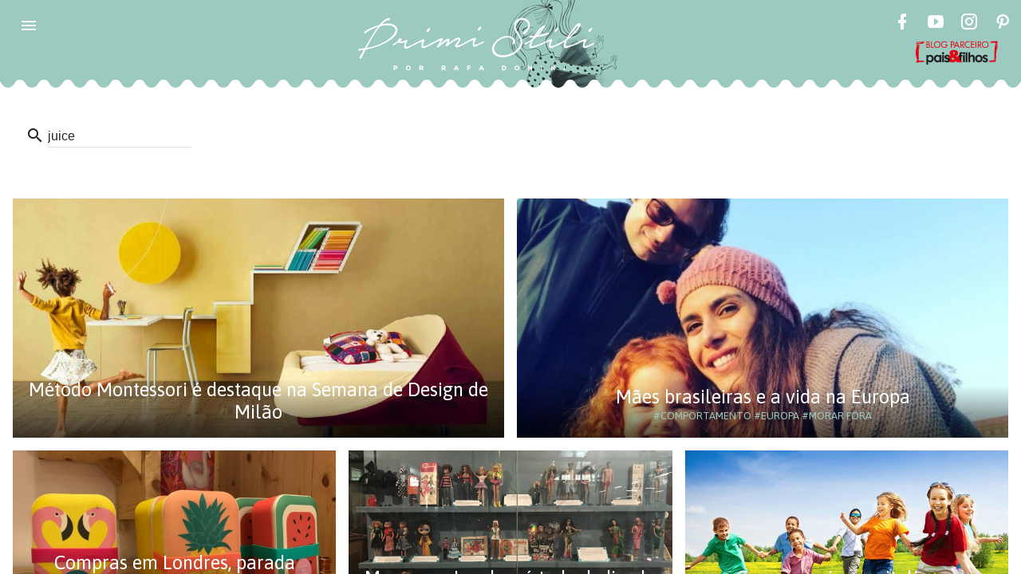

--- FILE ---
content_type: text/html; charset=UTF-8
request_url: https://primistili.com.br/search?q=juice
body_size: 36382
content:
<!doctype html><html lang="pt"><head><meta charset="utf-8"><meta http-equiv="X-UA-Compatible" content="IE=edge"><meta name="viewport" content="width=device-width, initial-scale=1.0, minimum-scale=1.0"><script>(function(w,d,s,l,i){w[l]=w[l]||[];w[l].push({'gtm.start':	new Date().getTime(),event:'gtm.js'});var f=d.getElementsByTagName(s)[0],	j=d.createElement(s),dl=l!='dataLayer'?'&l='+l:'';j.async=true;j.src=	'https://www.googletagmanager.com/gtm.js?id='+i+dl;f.parentNode.insertBefore(j,f);	})(window,document,'script','dataLayer','GTM-T2FHC5Q');</script><link rel="canonical" href="https://primistili.com.br"><meta name="google-site-verification" content="9VEPS5a-3jVWwbCNRXYo-67SgE3zLJFg5C82K_pcEIc"/><meta name="p:domain_verify" content="a793d93e3b274b2c8cf6c407effa15b1"/><meta property="og:site_name" content="Primi Stili - Por Rafa Donini"><meta property="fb:app_id" content="1833326826880239"/><meta property="fb:pages" content="541880192619623"><title>Primi Stili</title><meta name="description" content="Primi Stili - Por Rafa Donini"><link rel="shortcut icon" href="https://primistili.com.br/assets/img/favicon.ico" type="image/x-icon" /><link rel="stylesheet" href="https://fonts.googleapis.com/icon?family=Material+Icons" async defer><link rel="stylesheet" href="https://fonts.googleapis.com/css?family=Roboto|Asap|Raleway:400,500,700" async defer><link rel="stylesheet" href="https://primistili.com.br/assets/css/primistili.min.css" async defer></head><body><noscript><iframe src="https://www.googletagmanager.com/ns.html?id=GTM-T2FHC5Q" height="0" width="0" style="display:none;visibility:hidden"></iframe></noscript><div id="fb-root"></div><script> (function(i,s,o,g,r,a,m){i['GoogleAnalyticsObject']=r;i[r]=i[r]||function(){ (i[r].q=i[r].q||[]).push(arguments)},i[r].l=1*new Date();a=s.createElement(o), m=s.getElementsByTagName(o)[0];a.async=1;a.src=g;m.parentNode.insertBefore(a,m) })(window,document,'script','https://www.google-analytics.com/analytics.js','ga'); ga('create', 'UA-62948513-1', 'auto'); ga('send', 'pageview'); </script><script> window.fbAsyncInit = function () { FB.init({ appId : '1833326826880239', xfbml : true, version: 'v2.8', cookie : true }); FB.AppEvents.logPageView(); }; (function (d, s, id) { var js, fjs = d.getElementsByTagName(s)[0]; if (d.getElementById(id)) { return; } js = d.createElement(s); js.id = id; js.src = "//connect.facebook.net/en_US/sdk.js"; fjs.parentNode.insertBefore(js, fjs); }(document, 'script', 'facebook-jssdk'));</script><style> .mdl-layout__header-row { height: 110px; /*padding: 0 16px 0 72px;*/ } .mdl-layout__header-row a img { height: 70px; } @media screen and (max-width: 670px) { .mdl-layout__header-row { height: 75px; padding: 0 16px 0 72px; } .mdl-layout__header-row a img { height: 40px; } .mdl-layout__header-row .mdl-layout__title { margin: auto; } } @media screen and (max-width: 380px) { .mdl-layout__header-row { height: 75px; padding: 0 16px 0 72px; } .mdl-layout__header-row a img { height: 40px; } .mdl-layout__header-row .mdl-layout__title { margin: inherit; } }</style><div class="mdl-layout mdl-js-layout mdl-layout--fixed-header"><header class="mdl-layout__header primi_bg_green" style="position: relative"><div class="mdl-layout-icon"></div><div class="mdl-layout__header-row"><div class="logo-primary"><span class="mdl-layout__title"><a href="https://primistili.com.br"><img alt="Primistili" title="Primistili" src="https://primistili.com.br/assets/img/primistili-logo-01.svg"/></a></span></div><div class="mdl-layout-spacer"></div><p style="text-align: center" class="mdl-cell--hide-phone mdl-cell--hide-tablet social-top-bar"><a title="Facebook" href="https://www.facebook.com/primistili" target="_blank" class="mdl-button mdl-js-button mdl-button--icon" rel="noopener"><i class="mdi mdi-facebook" style="color: #fff"></i></a><a title="Youtube" href="https://www.youtube.com/channel/UCfJQsnmjxXYi-64A1ebyMVA" target="_blank" class="mdl-button mdl-js-button mdl-button--icon" style="margin: 0 10px" rel="noopener"><i class="mdi mdi-youtube-play" style="color: #fff"></i></a><a title="Instagram" href="https://www.instagram.com/primistilioficial" target="_blank" class="mdl-button mdl-js-button mdl-button--icon" rel="noopener"><i class="mdi mdi-instagram" style="color: #fff"></i></a><a title="Pinterest" href="https://www.pinterest.pt/primistili" target="_blank" class="mdl-button mdl-js-button mdl-button--icon" style="margin: 0 10px" rel="noopener"><i class="mdi mdi-pinterest" style="color: #fff"></i></a><a href="http://www.paisefilhos.com.br" target="_blank" title="Blog Pais&Filhos" style="display: block" rel="noopener"><img alt="Blog Pais&Filhos" title="Blog Pais&Filhos" src="https://primistili.com.br/assets/img/selos-parceiro-paisefilhos.png" style="height: 30px;margin-top: 5px;"/></a></p></div><span class="waves"></span></header><div class="mdl-layout__drawer" style="background: #fff"><span class="mdl-layout-title primi_bg_green" style="padding: 23px 14px;"><a href="https://primistili.com.br"><img alt="Primistili" title="Primistili" src="https://primistili.com.br/assets/img/primistili-logo-01.svg" width="100%"/></a><span class="waves"></span></span><nav class="mdl-navigation nav_category"><a class="mdl-navigation__link mdl-typography--text-uppercase primi_text_green asap" href="https://primistili.com.br/sobre">Sobre</a><a class="mdl-navigation__link mdl-typography--text-uppercase primi_text_green asap" href="https://primistili.com.br/moda">Moda</a><a class="mdl-navigation__link mdl-typography--text-uppercase primi_text_green asap" href="https://primistili.com.br/comportamento">Comportamento</a><a class="mdl-navigation__link mdl-typography--text-uppercase primi_text_green asap" href="https://primistili.com.br/gastronomia">Prove essa!</a><a class="mdl-navigation__link mdl-typography--text-uppercase primi_text_green asap" href="https://primistili.com.br/tendencias">Adoramos!</a><a class="mdl-navigation__link mdl-typography--text-uppercase primi_text_green asap" href="https://primistili.com.br/viagem">Lugares incríveis</a><a class="mdl-navigation__link mdl-typography--text-uppercase primi_text_green asap" href="https://primistili.com.br/look-do-dia">Looks para inspirar</a><a class="mdl-navigation__link mdl-typography--text-uppercase primi_text_green asap" href="https://primistili.com.br/roteiro">Divirta-se</a><a class="mdl-navigation__link mdl-typography--text-uppercase primi_text_green asap" href="https://primistili.com.br/ta-rolando">Tá Rolando</a><a class="mdl-navigation__link mdl-typography--text-uppercase primi_text_green asap" href="https://primistili.com.br/representatividade">Representatividade</a><a class="mdl-navigation__link mdl-typography--text-uppercase primi_text_green asap" href="https://primistili.com.br/criando-filhos-antirracistas">Criando filhos antirracistas</a><a class="mdl-navigation__link mdl-typography--text-uppercase primi_text_green asap" href="https://primistili.com.br/videos">Videos</a></nav><nav class="mdl-navigation primi_bg_green nav_hashtags" style="margin-top: 15px; padding-top: 0;padding-bottom: 8px;"><div class="hole"><a class="mdl-navigation__link mdl-typography--text-uppercase asap" href="https://primistili.com.br/search?q=dia das mulheres">#dia das mulheres</a><a class="mdl-navigation__link mdl-typography--text-uppercase asap" href="https://primistili.com.br/search?q=crianças">#crianças</a><a class="mdl-navigation__link mdl-typography--text-uppercase asap" href="https://primistili.com.br/search?q=presentes">#presentes</a><a class="mdl-navigation__link mdl-typography--text-uppercase asap" href="https://primistili.com.br/search?q=festa infantil">#festa infantil</a><a class="mdl-navigation__link mdl-typography--text-uppercase asap" href="https://primistili.com.br/search?q=dinossauros">#dinossauros</a><a class="mdl-navigation__link mdl-typography--text-uppercase asap" href="https://primistili.com.br/search?q=decoração">#decoração</a><a class="mdl-navigation__link mdl-typography--text-uppercase asap" href="https://primistili.com.br/search?q=moda">#moda</a><a class="mdl-navigation__link mdl-typography--text-uppercase asap" href="https://primistili.com.br/search?q=looks">#looks</a><a class="mdl-navigation__link mdl-typography--text-uppercase asap" href="https://primistili.com.br/search?q=cores">#cores</a><a class="mdl-navigation__link mdl-typography--text-uppercase asap" href="https://primistili.com.br/search?q=outono">#outono</a><a class="mdl-navigation__link mdl-typography--text-uppercase asap" href="https://primistili.com.br/search?q=inverno">#inverno</a><a class="mdl-navigation__link mdl-typography--text-uppercase asap" href="https://primistili.com.br/search?q=2021">#2021</a><a class="mdl-navigation__link mdl-typography--text-uppercase asap" href="https://primistili.com.br/search?q=look">#look</a><a class="mdl-navigation__link mdl-typography--text-uppercase asap" href="https://primistili.com.br/search?q=giovanna ewbank">#giovanna ewbank</a><a class="mdl-navigation__link mdl-typography--text-uppercase asap" href="https://primistili.com.br/search?q=quarto">#quarto</a><a class="mdl-navigation__link mdl-typography--text-uppercase asap" href="https://primistili.com.br/search?q=filhos">#filhos</a><a class="mdl-navigation__link mdl-typography--text-uppercase asap" href="https://primistili.com.br/search?q=filmes">#filmes</a><a class="mdl-navigation__link mdl-typography--text-uppercase asap" href="https://primistili.com.br/search?q=diversão">#diversão</a><a class="mdl-navigation__link mdl-typography--text-uppercase asap" href="https://primistili.com.br/search?q=família">#família</a><a class="mdl-navigation__link mdl-typography--text-uppercase asap" href="https://primistili.com.br/search?q=sapatos">#sapatos</a><a class="mdl-navigation__link mdl-typography--text-uppercase asap" href="https://primistili.com.br/search?q=verão">#verão</a><a class="mdl-navigation__link mdl-typography--text-uppercase asap" href="https://primistili.com.br/search?q=festa">#festa</a><a class="mdl-navigation__link mdl-typography--text-uppercase asap" href="https://primistili.com.br/search?q=1 ano">#1 ano</a><a class="mdl-navigation__link mdl-typography--text-uppercase asap" href="https://primistili.com.br/search?q=dicas">#dicas</a><a class="mdl-navigation__link mdl-typography--text-uppercase asap" href="https://primistili.com.br/search?q=chá revelação">#chá revelação</a><a class="mdl-navigation__link mdl-typography--text-uppercase asap" href="https://primistili.com.br/search?q=bebê">#bebê</a><a class="mdl-navigation__link mdl-typography--text-uppercase asap" href="https://primistili.com.br/search?q=tecnologia">#tecnologia</a><a class="mdl-navigation__link mdl-typography--text-uppercase asap" href="https://primistili.com.br/search?q=carnaval">#carnaval</a><a class="mdl-navigation__link mdl-typography--text-uppercase asap" href="https://primistili.com.br/search?q=famílias">#famílias</a><a class="mdl-navigation__link mdl-typography--text-uppercase asap" href="https://primistili.com.br/search?q=aulas">#aulas</a><a class="mdl-navigation__link mdl-typography--text-uppercase asap" href="https://primistili.com.br/search?q=desenvolvimento">#desenvolvimento</a><a class="mdl-navigation__link mdl-typography--text-uppercase asap" href="https://primistili.com.br/search?q=nomes">#nomes</a><a class="mdl-navigation__link mdl-typography--text-uppercase asap" href="https://primistili.com.br/search?q=meninas">#meninas</a><a class="mdl-navigation__link mdl-typography--text-uppercase asap" href="https://primistili.com.br/search?q=2020">#2020</a><a class="mdl-navigation__link mdl-typography--text-uppercase asap" href="https://primistili.com.br/search?q=mães">#mães</a><a class="mdl-navigation__link mdl-typography--text-uppercase asap" href="https://primistili.com.br/search?q=mala">#mala</a><a class="mdl-navigation__link mdl-typography--text-uppercase asap" href="https://primistili.com.br/search?q=maternidade">#maternidade</a><a class="mdl-navigation__link mdl-typography--text-uppercase asap" href="https://primistili.com.br/search?q=tênis">#tênis</a><a class="mdl-navigation__link mdl-typography--text-uppercase asap" href="https://primistili.com.br/search?q=cozinha">#cozinha</a><a class="mdl-navigation__link mdl-typography--text-uppercase asap" href="https://primistili.com.br/search?q=enxoval do bebê">#enxoval do bebê</a><a class="mdl-navigation__link mdl-typography--text-uppercase asap" href="https://primistili.com.br/search?q=organização">#organização</a><a class="mdl-navigation__link mdl-typography--text-uppercase asap" href="https://primistili.com.br/search?q=quarto de bebê">#quarto de bebê</a><a class="mdl-navigation__link mdl-typography--text-uppercase asap" href="https://primistili.com.br/search?q=meditação">#meditação</a><a class="mdl-navigation__link mdl-typography--text-uppercase asap" href="https://primistili.com.br/search?q=volta às aulas">#volta às aulas</a><a class="mdl-navigation__link mdl-typography--text-uppercase asap" href="https://primistili.com.br/search?q=material">#material</a><a class="mdl-navigation__link mdl-typography--text-uppercase asap" href="https://primistili.com.br/search?q=montessoriano">#montessoriano</a><a class="mdl-navigation__link mdl-typography--text-uppercase asap" href="https://primistili.com.br/search?q=esporte">#esporte</a><a class="mdl-navigation__link mdl-typography--text-uppercase asap" href="https://primistili.com.br/search?q=incentivo">#incentivo</a><a class="mdl-navigation__link mdl-typography--text-uppercase asap" href="https://primistili.com.br/search?q=material escolar">#material escolar</a><a class="mdl-navigation__link mdl-typography--text-uppercase asap" href="https://primistili.com.br/search?q=gravidez">#gravidez</a><a class="mdl-navigation__link mdl-typography--text-uppercase asap" href="https://primistili.com.br/search?q=novidade">#novidade</a><a class="mdl-navigation__link mdl-typography--text-uppercase asap" href="https://primistili.com.br/search?q=contar para a família">#contar para a família</a><a class="mdl-navigation__link mdl-typography--text-uppercase asap" href="https://primistili.com.br/search?q=ferias">#ferias</a><a class="mdl-navigation__link mdl-typography--text-uppercase asap" href="https://primistili.com.br/search?q=são paulo">#são paulo</a><a class="mdl-navigation__link mdl-typography--text-uppercase asap" href="https://primistili.com.br/search?q=ensino">#ensino</a><a class="mdl-navigation__link mdl-typography--text-uppercase asap" href="https://primistili.com.br/search?q=outra língua">#outra língua</a><a class="mdl-navigation__link mdl-typography--text-uppercase asap" href="https://primistili.com.br/search?q=verao">#verao</a><a class="mdl-navigation__link mdl-typography--text-uppercase asap" href="https://primistili.com.br/search?q=roupas de banho">#roupas de banho</a><a class="mdl-navigation__link mdl-typography--text-uppercase asap" href="https://primistili.com.br/search?q=pets">#pets</a><a class="mdl-navigation__link mdl-typography--text-uppercase asap" href="https://primistili.com.br/search?q=cuidados">#cuidados</a><a class="mdl-navigation__link mdl-typography--text-uppercase asap" href="https://primistili.com.br/search?q=diversidade">#diversidade</a><a class="mdl-navigation__link mdl-typography--text-uppercase asap" href="https://primistili.com.br/search?q=karina bacchi">#karina bacchi</a><a class="mdl-navigation__link mdl-typography--text-uppercase asap" href="https://primistili.com.br/search?q=comida">#comida</a><a class="mdl-navigation__link mdl-typography--text-uppercase asap" href="https://primistili.com.br/search?q=sapatilha">#sapatilha</a><a class="mdl-navigation__link mdl-typography--text-uppercase asap" href="https://primistili.com.br/search?q=livros">#livros</a><a class="mdl-navigation__link mdl-typography--text-uppercase asap" href="https://primistili.com.br/search?q=racismo">#racismo</a><a class="mdl-navigation__link mdl-typography--text-uppercase asap" href="https://primistili.com.br/search?q=mesversário">#mesversário</a><a class="mdl-navigation__link mdl-typography--text-uppercase asap" href="https://primistili.com.br/search?q=roupas">#roupas</a><a class="mdl-navigation__link mdl-typography--text-uppercase asap" href="https://primistili.com.br/search?q=looks para inspirar">#looks para inspirar</a><a class="mdl-navigation__link mdl-typography--text-uppercase asap" href="https://primistili.com.br/search?q=mãe e filha">#mãe e filha</a><a class="mdl-navigation__link mdl-typography--text-uppercase asap" href="https://primistili.com.br/search?q=combinação">#combinação</a><a class="mdl-navigation__link mdl-typography--text-uppercase asap" href="https://primistili.com.br/search?q=viagem">#viagem</a><a class="mdl-navigation__link mdl-typography--text-uppercase asap" href="https://primistili.com.br/search?q=bebês">#bebês</a><a class="mdl-navigation__link mdl-typography--text-uppercase asap" href="https://primistili.com.br/search?q=metas">#metas</a><a class="mdl-navigation__link mdl-typography--text-uppercase asap" href="https://primistili.com.br/search?q=ano novo">#ano novo</a><a class="mdl-navigation__link mdl-typography--text-uppercase asap" href="https://primistili.com.br/search?q=cor">#cor</a><a class="mdl-navigation__link mdl-typography--text-uppercase asap" href="https://primistili.com.br/search?q=pantone">#pantone</a><a class="mdl-navigation__link mdl-typography--text-uppercase asap" href="https://primistili.com.br/search?q=significado">#significado</a><a class="mdl-navigation__link mdl-typography--text-uppercase asap" href="https://primistili.com.br/search?q=casa">#casa</a><a class="mdl-navigation__link mdl-typography--text-uppercase asap" href="https://primistili.com.br/search?q=natal">#natal</a><a class="mdl-navigation__link mdl-typography--text-uppercase asap" href="https://primistili.com.br/search?q=significados">#significados</a><a class="mdl-navigation__link mdl-typography--text-uppercase asap" href="https://primistili.com.br/search?q=meninos">#meninos</a><a class="mdl-navigation__link mdl-typography--text-uppercase asap" href="https://primistili.com.br/search?q=fim de ano">#fim de ano</a><a class="mdl-navigation__link mdl-typography--text-uppercase asap" href="https://primistili.com.br/search?q=comemoração">#comemoração</a><a class="mdl-navigation__link mdl-typography--text-uppercase asap" href="https://primistili.com.br/search?q=pandemia">#pandemia</a><a class="mdl-navigation__link mdl-typography--text-uppercase asap" href="https://primistili.com.br/search?q=isolamento social">#isolamento social</a><a class="mdl-navigation__link mdl-typography--text-uppercase asap" href="https://primistili.com.br/search?q=thaeme marioto">#thaeme marioto</a><a class="mdl-navigation__link mdl-typography--text-uppercase asap" href="https://primistili.com.br/search?q=fotos">#fotos</a><a class="mdl-navigation__link mdl-typography--text-uppercase asap" href="https://primistili.com.br/search?q=penteados">#penteados</a><a class="mdl-navigation__link mdl-typography--text-uppercase asap" href="https://primistili.com.br/search?q=árovre">#árovre</a><a class="mdl-navigation__link mdl-typography--text-uppercase asap" href="https://primistili.com.br/search?q=enfeites">#enfeites</a><a class="mdl-navigation__link mdl-typography--text-uppercase asap" href="https://primistili.com.br/search?q=sustentabilidade">#sustentabilidade</a><a class="mdl-navigation__link mdl-typography--text-uppercase asap" href="https://primistili.com.br/search?q=parceria">#parceria</a><a class="mdl-navigation__link mdl-typography--text-uppercase asap" href="https://primistili.com.br/search?q=decoracao">#decoracao</a><a class="mdl-navigation__link mdl-typography--text-uppercase asap" href="https://primistili.com.br/search?q=mesa">#mesa</a><a class="mdl-navigation__link mdl-typography--text-uppercase asap" href="https://primistili.com.br/search?q=isis valverde">#isis valverde</a><a class="mdl-navigation__link mdl-typography--text-uppercase asap" href="https://primistili.com.br/search?q=árvore">#árvore</a><a class="mdl-navigation__link mdl-typography--text-uppercase asap" href="https://primistili.com.br/search?q=familia">#familia</a><a class="mdl-navigation__link mdl-typography--text-uppercase asap" href="https://primistili.com.br/search?q=quando usar">#quando usar</a><a class="mdl-navigation__link mdl-typography--text-uppercase asap" href="https://primistili.com.br/search?q=moda infantil">#moda infantil</a><a class="mdl-navigation__link mdl-typography--text-uppercase asap" href="https://primistili.com.br/search?q=inclusão">#inclusão</a><a class="mdl-navigation__link mdl-typography--text-uppercase asap" href="https://primistili.com.br/search?q=conforto">#conforto</a><a class="mdl-navigation__link mdl-typography--text-uppercase asap" href="https://primistili.com.br/search?q=tarefas domesticas">#tarefas domesticas</a><a class="mdl-navigation__link mdl-typography--text-uppercase asap" href="https://primistili.com.br/search?q=ajuda">#ajuda</a><a class="mdl-navigation__link mdl-typography--text-uppercase asap" href="https://primistili.com.br/search?q=pais">#pais</a><a class="mdl-navigation__link mdl-typography--text-uppercase asap" href="https://primistili.com.br/search?q=cabelos">#cabelos</a><a class="mdl-navigation__link mdl-typography--text-uppercase asap" href="https://primistili.com.br/search?q=filhas">#filhas</a><a class="mdl-navigation__link mdl-typography--text-uppercase asap" href="https://primistili.com.br/search?q=vínculo">#vínculo</a><a class="mdl-navigation__link mdl-typography--text-uppercase asap" href="https://primistili.com.br/search?q=decoracao em familia">#decoracao em familia</a><a class="mdl-navigation__link mdl-typography--text-uppercase asap" href="https://primistili.com.br/search?q=paternidade">#paternidade</a><a class="mdl-navigation__link mdl-typography--text-uppercase asap" href="https://primistili.com.br/search?q=jose loreto">#jose loreto</a><a class="mdl-navigation__link mdl-typography--text-uppercase asap" href="https://primistili.com.br/search?q=bella loreto">#bella loreto</a><a class="mdl-navigation__link mdl-typography--text-uppercase asap" href="https://primistili.com.br/search?q=diversao">#diversao</a><a class="mdl-navigation__link mdl-typography--text-uppercase asap" href="https://primistili.com.br/search?q=reveillon">#reveillon</a><a class="mdl-navigation__link mdl-typography--text-uppercase asap" href="https://primistili.com.br/search?q=montagens">#montagens</a><a class="mdl-navigation__link mdl-typography--text-uppercase asap" href="https://primistili.com.br/search?q=divertido">#divertido</a><a class="mdl-navigation__link mdl-typography--text-uppercase asap" href="https://primistili.com.br/search?q=sandalias">#sandalias</a><a class="mdl-navigation__link mdl-typography--text-uppercase asap" href="https://primistili.com.br/search?q=criancas">#criancas</a><a class="mdl-navigation__link mdl-typography--text-uppercase asap" href="https://primistili.com.br/search?q=jardineira">#jardineira</a><a class="mdl-navigation__link mdl-typography--text-uppercase asap" href="https://primistili.com.br/search?q=ecologico">#ecologico</a><a class="mdl-navigation__link mdl-typography--text-uppercase asap" href="https://primistili.com.br/search?q=meio ambiente">#meio ambiente</a><a class="mdl-navigation__link mdl-typography--text-uppercase asap" href="https://primistili.com.br/search?q=irmãos">#irmãos</a><a class="mdl-navigation__link mdl-typography--text-uppercase asap" href="https://primistili.com.br/search?q=música">#música</a><a class="mdl-navigation__link mdl-typography--text-uppercase asap" href="https://primistili.com.br/search?q=viral">#viral</a><a class="mdl-navigation__link mdl-typography--text-uppercase asap" href="https://primistili.com.br/search?q=tendência">#tendência</a><a class="mdl-navigation__link mdl-typography--text-uppercase asap" href="https://primistili.com.br/search?q=estilo">#estilo</a><a class="mdl-navigation__link mdl-typography--text-uppercase asap" href="https://primistili.com.br/search?q=campestre">#campestre</a><a class="mdl-navigation__link mdl-typography--text-uppercase asap" href="https://primistili.com.br/search?q=natureza">#natureza</a><a class="mdl-navigation__link mdl-typography--text-uppercase asap" href="https://primistili.com.br/search?q=fertilização in vitro">#fertilização in vitro</a><a class="mdl-navigation__link mdl-typography--text-uppercase asap" href="https://primistili.com.br/search?q=gêmeos">#gêmeos</a><a class="mdl-navigation__link mdl-typography--text-uppercase asap" href="https://primistili.com.br/search?q=oceano">#oceano</a><a class="mdl-navigation__link mdl-typography--text-uppercase asap" href="https://primistili.com.br/search?q=óculos de sol">#óculos de sol</a><a class="mdl-navigation__link mdl-typography--text-uppercase asap" href="https://primistili.com.br/search?q=criatividade">#criatividade</a><a class="mdl-navigation__link mdl-typography--text-uppercase asap" href="https://primistili.com.br/search?q=atividades">#atividades</a><a class="mdl-navigation__link mdl-typography--text-uppercase asap" href="https://primistili.com.br/search?q=pai solo">#pai solo</a><a class="mdl-navigation__link mdl-typography--text-uppercase asap" href="https://primistili.com.br/search?q=síndrome de down">#síndrome de down</a><a class="mdl-navigation__link mdl-typography--text-uppercase asap" href="https://primistili.com.br/search?q=anos 90">#anos 90</a><a class="mdl-navigation__link mdl-typography--text-uppercase asap" href="https://primistili.com.br/search?q=atriz">#atriz</a><a class="mdl-navigation__link mdl-typography--text-uppercase asap" href="https://primistili.com.br/search?q=fotografia">#fotografia</a><a class="mdl-navigation__link mdl-typography--text-uppercase asap" href="https://primistili.com.br/search?q=crescimento">#crescimento</a><a class="mdl-navigation__link mdl-typography--text-uppercase asap" href="https://primistili.com.br/search?q=viralizou">#viralizou</a><a class="mdl-navigation__link mdl-typography--text-uppercase asap" href="https://primistili.com.br/search?q=tristeza">#tristeza</a><a class="mdl-navigation__link mdl-typography--text-uppercase asap" href="https://primistili.com.br/search?q=emoções">#emoções</a><a class="mdl-navigation__link mdl-typography--text-uppercase asap" href="https://primistili.com.br/search?q=sentimentos">#sentimentos</a><a class="mdl-navigation__link mdl-typography--text-uppercase asap" href="https://primistili.com.br/search?q=adoção">#adoção</a><a class="mdl-navigation__link mdl-typography--text-uppercase asap" href="https://primistili.com.br/search?q=rotina">#rotina</a><a class="mdl-navigation__link mdl-typography--text-uppercase asap" href="https://primistili.com.br/search?q=amaury nunes">#amaury nunes</a><a class="mdl-navigation__link mdl-typography--text-uppercase asap" href="https://primistili.com.br/search?q=amor">#amor</a><a class="mdl-navigation__link mdl-typography--text-uppercase asap" href="https://primistili.com.br/search?q=fantasia">#fantasia</a><a class="mdl-navigation__link mdl-typography--text-uppercase asap" href="https://primistili.com.br/search?q=halloween">#halloween</a><a class="mdl-navigation__link mdl-typography--text-uppercase asap" href="https://primistili.com.br/search?q=dia das bruxas">#dia das bruxas</a><a class="mdl-navigation__link mdl-typography--text-uppercase asap" href="https://primistili.com.br/search?q=raro">#raro</a><a class="mdl-navigation__link mdl-typography--text-uppercase asap" href="https://primistili.com.br/search?q=doação">#doação</a><a class="mdl-navigation__link mdl-typography--text-uppercase asap" href="https://primistili.com.br/search?q=solidariedade">#solidariedade</a><a class="mdl-navigation__link mdl-typography--text-uppercase asap" href="https://primistili.com.br/search?q=apoio">#apoio</a><a class="mdl-navigation__link mdl-typography--text-uppercase asap" href="https://primistili.com.br/search?q=empatia">#empatia</a><a class="mdl-navigation__link mdl-typography--text-uppercase asap" href="https://primistili.com.br/search?q=compaixão">#compaixão</a><a class="mdl-navigation__link mdl-typography--text-uppercase asap" href="https://primistili.com.br/search?q=adultização">#adultização</a><a class="mdl-navigation__link mdl-typography--text-uppercase asap" href="https://primistili.com.br/search?q=infância">#infância</a><a class="mdl-navigation__link mdl-typography--text-uppercase asap" href="https://primistili.com.br/search?q=representatividade">#representatividade</a><a class="mdl-navigation__link mdl-typography--text-uppercase asap" href="https://primistili.com.br/search?q=livro">#livro</a><a class="mdl-navigation__link mdl-typography--text-uppercase asap" href="https://primistili.com.br/search?q=criança">#criança</a><a class="mdl-navigation__link mdl-typography--text-uppercase asap" href="https://primistili.com.br/search?q=gênio">#gênio</a><a class="mdl-navigation__link mdl-typography--text-uppercase asap" href="https://primistili.com.br/search?q=inteligente">#inteligente</a><a class="mdl-navigation__link mdl-typography--text-uppercase asap" href="https://primistili.com.br/search?q=dia do professor">#dia do professor</a><a class="mdl-navigation__link mdl-typography--text-uppercase asap" href="https://primistili.com.br/search?q=aula">#aula</a><a class="mdl-navigation__link mdl-typography--text-uppercase asap" href="https://primistili.com.br/search?q=escola">#escola</a><a class="mdl-navigation__link mdl-typography--text-uppercase asap" href="https://primistili.com.br/search?q=quadrigêmeos">#quadrigêmeos</a><a class="mdl-navigation__link mdl-typography--text-uppercase asap" href="https://primistili.com.br/search?q=saúde">#saúde</a><a class="mdl-navigation__link mdl-typography--text-uppercase asap" href="https://primistili.com.br/search?q=consciente">#consciente</a><a class="mdl-navigation__link mdl-typography--text-uppercase asap" href="https://primistili.com.br/search?q=antirracismo">#antirracismo</a><a class="mdl-navigation__link mdl-typography--text-uppercase asap" href="https://primistili.com.br/search?q=aprendizado">#aprendizado</a><a class="mdl-navigation__link mdl-typography--text-uppercase asap" href="https://primistili.com.br/search?q=privilégio">#privilégio</a><a class="mdl-navigation__link mdl-typography--text-uppercase asap" href="https://primistili.com.br/search?q=dança">#dança</a><a class="mdl-navigation__link mdl-typography--text-uppercase asap" href="https://primistili.com.br/search?q=órfão">#órfão</a><a class="mdl-navigation__link mdl-typography--text-uppercase asap" href="https://primistili.com.br/search?q=projeto">#projeto</a><a class="mdl-navigation__link mdl-typography--text-uppercase asap" href="https://primistili.com.br/search?q=brincadeira">#brincadeira</a><a class="mdl-navigation__link mdl-typography--text-uppercase asap" href="https://primistili.com.br/search?q=dia das crianças">#dia das crianças</a><a class="mdl-navigation__link mdl-typography--text-uppercase asap" href="https://primistili.com.br/search?q=calor">#calor</a><a class="mdl-navigation__link mdl-typography--text-uppercase asap" href="https://primistili.com.br/search?q=segurança">#segurança</a><a class="mdl-navigation__link mdl-typography--text-uppercase asap" href="https://primistili.com.br/search?q=telefone">#telefone</a><a class="mdl-navigation__link mdl-typography--text-uppercase asap" href="https://primistili.com.br/search?q=presente">#presente</a><a class="mdl-navigation__link mdl-typography--text-uppercase asap" href="https://primistili.com.br/search?q=bombeiros">#bombeiros</a><a class="mdl-navigation__link mdl-typography--text-uppercase asap" href="https://primistili.com.br/search?q=baby yoda">#baby yoda</a><a class="mdl-navigation__link mdl-typography--text-uppercase asap" href="https://primistili.com.br/search?q=star wars">#star wars</a><a class="mdl-navigation__link mdl-typography--text-uppercase asap" href="https://primistili.com.br/search?q=amazônia">#amazônia</a><a class="mdl-navigation__link mdl-typography--text-uppercase asap" href="https://primistili.com.br/search?q=coronavírus">#coronavírus</a><a class="mdl-navigation__link mdl-typography--text-uppercase asap" href="https://primistili.com.br/search?q=desenho">#desenho</a><a class="mdl-navigation__link mdl-typography--text-uppercase asap" href="https://primistili.com.br/search?q=campanha">#campanha</a><a class="mdl-navigation__link mdl-typography--text-uppercase asap" href="https://primistili.com.br/search?q=musica">#musica</a><a class="mdl-navigation__link mdl-typography--text-uppercase asap" href="https://primistili.com.br/search?q=evolucao">#evolucao</a><a class="mdl-navigation__link mdl-typography--text-uppercase asap" href="https://primistili.com.br/search?q=pai">#pai</a><a class="mdl-navigation__link mdl-typography--text-uppercase asap" href="https://primistili.com.br/search?q=consumo">#consumo</a><a class="mdl-navigation__link mdl-typography--text-uppercase asap" href="https://primistili.com.br/search?q=ator">#ator</a><a class="mdl-navigation__link mdl-typography--text-uppercase asap" href="https://primistili.com.br/search?q=relacionamento">#relacionamento</a><a class="mdl-navigation__link mdl-typography--text-uppercase asap" href="https://primistili.com.br/search?q=criando filhos antirracistas">#criando filhos antirracistas</a><a class="mdl-navigation__link mdl-typography--text-uppercase asap" href="https://primistili.com.br/search?q=mar">#mar</a><a class="mdl-navigation__link mdl-typography--text-uppercase asap" href="https://primistili.com.br/search?q=entreter">#entreter</a><a class="mdl-navigation__link mdl-typography--text-uppercase asap" href="https://primistili.com.br/search?q=jogo">#jogo</a><a class="mdl-navigation__link mdl-typography--text-uppercase asap" href="https://primistili.com.br/search?q=atividade">#atividade</a><a class="mdl-navigation__link mdl-typography--text-uppercase asap" href="https://primistili.com.br/search?q=recorde">#recorde</a><a class="mdl-navigation__link mdl-typography--text-uppercase asap" href="https://primistili.com.br/search?q=esqui">#esqui</a><a class="mdl-navigation__link mdl-typography--text-uppercase asap" href="https://primistili.com.br/search?q=hábitos">#hábitos</a><a class="mdl-navigation__link mdl-typography--text-uppercase asap" href="https://primistili.com.br/search?q=atitudes">#atitudes</a><a class="mdl-navigation__link mdl-typography--text-uppercase asap" href="https://primistili.com.br/search?q=comportamento">#comportamento</a><a class="mdl-navigation__link mdl-typography--text-uppercase asap" href="https://primistili.com.br/search?q=disciplina">#disciplina</a><a class="mdl-navigation__link mdl-typography--text-uppercase asap" href="https://primistili.com.br/search?q=artista">#artista</a><a class="mdl-navigation__link mdl-typography--text-uppercase asap" href="https://primistili.com.br/search?q=ilustrações">#ilustrações</a><a class="mdl-navigation__link mdl-typography--text-uppercase asap" href="https://primistili.com.br/search?q=animação">#animação</a><a class="mdl-navigation__link mdl-typography--text-uppercase asap" href="https://primistili.com.br/search?q=personagens">#personagens</a><a class="mdl-navigation__link mdl-typography--text-uppercase asap" href="https://primistili.com.br/search?q=tie dye">#tie dye</a><a class="mdl-navigation__link mdl-typography--text-uppercase asap" href="https://primistili.com.br/search?q=colorido">#colorido</a><a class="mdl-navigation__link mdl-typography--text-uppercase asap" href="https://primistili.com.br/search?q=parto">#parto</a><a class="mdl-navigation__link mdl-typography--text-uppercase asap" href="https://primistili.com.br/search?q=live">#live</a><a class="mdl-navigation__link mdl-typography--text-uppercase asap" href="https://primistili.com.br/search?q=desfralde">#desfralde</a><a class="mdl-navigation__link mdl-typography--text-uppercase asap" href="https://primistili.com.br/search?q=adaptação">#adaptação</a><a class="mdl-navigation__link mdl-typography--text-uppercase asap" href="https://primistili.com.br/search?q=fraldas">#fraldas</a><a class="mdl-navigation__link mdl-typography--text-uppercase asap" href="https://primistili.com.br/search?q=animal">#animal</a><a class="mdl-navigation__link mdl-typography--text-uppercase asap" href="https://primistili.com.br/search?q=amizade">#amizade</a><a class="mdl-navigation__link mdl-typography--text-uppercase asap" href="https://primistili.com.br/search?q=instagram">#instagram</a><a class="mdl-navigation__link mdl-typography--text-uppercase asap" href="https://primistili.com.br/search?q=bateria">#bateria</a><a class="mdl-navigation__link mdl-typography--text-uppercase asap" href="https://primistili.com.br/search?q=leitura">#leitura</a><a class="mdl-navigation__link mdl-typography--text-uppercase asap" href="https://primistili.com.br/search?q=ler">#ler</a><a class="mdl-navigation__link mdl-typography--text-uppercase asap" href="https://primistili.com.br/search?q=estímulo">#estímulo</a><a class="mdl-navigation__link mdl-typography--text-uppercase asap" href="https://primistili.com.br/search?q=inspiração">#inspiração</a><a class="mdl-navigation__link mdl-typography--text-uppercase asap" href="https://primistili.com.br/search?q=frases">#frases</a><a class="mdl-navigation__link mdl-typography--text-uppercase asap" href="https://primistili.com.br/search?q=sustentável">#sustentável</a><a class="mdl-navigation__link mdl-typography--text-uppercase asap" href="https://primistili.com.br/search?q=boneca">#boneca</a><a class="mdl-navigation__link mdl-typography--text-uppercase asap" href="https://primistili.com.br/search?q=roupa">#roupa</a><a class="mdl-navigation__link mdl-typography--text-uppercase asap" href="https://primistili.com.br/search?q=higiene">#higiene</a><a class="mdl-navigation__link mdl-typography--text-uppercase asap" href="https://primistili.com.br/search?q=limpeza">#limpeza</a><a class="mdl-navigation__link mdl-typography--text-uppercase asap" href="https://primistili.com.br/search?q=youtube">#youtube</a><a class="mdl-navigation__link mdl-typography--text-uppercase asap" href="https://primistili.com.br/search?q=dica">#dica</a><a class="mdl-navigation__link mdl-typography--text-uppercase asap" href="https://primistili.com.br/search?q=habilidade">#habilidade</a><a class="mdl-navigation__link mdl-typography--text-uppercase asap" href="https://primistili.com.br/search?q=inteligência">#inteligência</a><a class="mdl-navigation__link mdl-typography--text-uppercase asap" href="https://primistili.com.br/search?q=disney">#disney</a><a class="mdl-navigation__link mdl-typography--text-uppercase asap" href="https://primistili.com.br/search?q=praticidade">#praticidade</a><a class="mdl-navigation__link mdl-typography--text-uppercase asap" href="https://primistili.com.br/search?q=famosos">#famosos</a><a class="mdl-navigation__link mdl-typography--text-uppercase asap" href="https://primistili.com.br/search?q=feminismo">#feminismo</a><a class="mdl-navigation__link mdl-typography--text-uppercase asap" href="https://primistili.com.br/search?q=ensinar">#ensinar</a><a class="mdl-navigation__link mdl-typography--text-uppercase asap" href="https://primistili.com.br/search?q=estudo">#estudo</a><a class="mdl-navigation__link mdl-typography--text-uppercase asap" href="https://primistili.com.br/search?q=parentalidade">#parentalidade</a><a class="mdl-navigation__link mdl-typography--text-uppercase asap" href="https://primistili.com.br/search?q=educação positiva">#educação positiva</a><a class="mdl-navigation__link mdl-typography--text-uppercase asap" href="https://primistili.com.br/search?q=regras">#regras</a><a class="mdl-navigation__link mdl-typography--text-uppercase asap" href="https://primistili.com.br/search?q=turismo">#turismo</a><a class="mdl-navigation__link mdl-typography--text-uppercase asap" href="https://primistili.com.br/search?q=parque de diversão">#parque de diversão</a><a class="mdl-navigation__link mdl-typography--text-uppercase asap" href="https://primistili.com.br/search?q=montanha-russa">#montanha-russa</a><a class="mdl-navigation__link mdl-typography--text-uppercase asap" href="https://primistili.com.br/search?q=talento">#talento</a><a class="mdl-navigation__link mdl-typography--text-uppercase asap" href="https://primistili.com.br/search?q=moletom">#moletom</a><a class="mdl-navigation__link mdl-typography--text-uppercase asap" href="https://primistili.com.br/search?q=indicação">#indicação</a><a class="mdl-navigation__link mdl-typography--text-uppercase asap" href="https://primistili.com.br/search?q=evolução">#evolução</a><a class="mdl-navigation__link mdl-typography--text-uppercase asap" href="https://primistili.com.br/search?q=dia dos pais">#dia dos pais</a><a class="mdl-navigation__link mdl-typography--text-uppercase asap" href="https://primistili.com.br/search?q=especial">#especial</a><a class="mdl-navigation__link mdl-typography--text-uppercase asap" href="https://primistili.com.br/search?q=aulas online">#aulas online</a><a class="mdl-navigation__link mdl-typography--text-uppercase asap" href="https://primistili.com.br/search?q=cuidado">#cuidado</a><a class="mdl-navigation__link mdl-typography--text-uppercase asap" href="https://primistili.com.br/search?q=mensagem">#mensagem</a><a class="mdl-navigation__link mdl-typography--text-uppercase asap" href="https://primistili.com.br/search?q=amamentação">#amamentação</a><a class="mdl-navigation__link mdl-typography--text-uppercase asap" href="https://primistili.com.br/search?q=quarentena">#quarentena</a><a class="mdl-navigation__link mdl-typography--text-uppercase asap" href="https://primistili.com.br/search?q=engraçado">#engraçado</a><a class="mdl-navigation__link mdl-typography--text-uppercase asap" href="https://primistili.com.br/search?q=frio">#frio</a><a class="mdl-navigation__link mdl-typography--text-uppercase asap" href="https://primistili.com.br/search?q=vídeo">#vídeo</a><a class="mdl-navigation__link mdl-typography--text-uppercase asap" href="https://primistili.com.br/search?q=corpo">#corpo</a><a class="mdl-navigation__link mdl-typography--text-uppercase asap" href="https://primistili.com.br/search?q=superação">#superação</a><a class="mdl-navigation__link mdl-typography--text-uppercase asap" href="https://primistili.com.br/search?q=sentidos">#sentidos</a><a class="mdl-navigation__link mdl-typography--text-uppercase asap" href="https://primistili.com.br/search?q=autonomia">#autonomia</a><a class="mdl-navigation__link mdl-typography--text-uppercase asap" href="https://primistili.com.br/search?q=sereia">#sereia</a><a class="mdl-navigation__link mdl-typography--text-uppercase asap" href="https://primistili.com.br/search?q=preconceito">#preconceito</a><a class="mdl-navigation__link mdl-typography--text-uppercase asap" href="https://primistili.com.br/search?q=cinema">#cinema</a><a class="mdl-navigation__link mdl-typography--text-uppercase asap" href="https://primistili.com.br/search?q=cabelo">#cabelo</a><a class="mdl-navigation__link mdl-typography--text-uppercase asap" href="https://primistili.com.br/search?q=filme">#filme</a><a class="mdl-navigation__link mdl-typography--text-uppercase asap" href="https://primistili.com.br/search?q=idade">#idade</a><a class="mdl-navigation__link mdl-typography--text-uppercase asap" href="https://primistili.com.br/search?q=tiktok">#tiktok</a><a class="mdl-navigation__link mdl-typography--text-uppercase asap" href="https://primistili.com.br/search?q=ballet">#ballet</a><a class="mdl-navigation__link mdl-typography--text-uppercase asap" href="https://primistili.com.br/search?q=paralisia">#paralisia</a><a class="mdl-navigation__link mdl-typography--text-uppercase asap" href="https://primistili.com.br/search?q=personalidade">#personalidade</a><a class="mdl-navigation__link mdl-typography--text-uppercase asap" href="https://primistili.com.br/search?q=fertilização">#fertilização</a><a class="mdl-navigation__link mdl-typography--text-uppercase asap" href="https://primistili.com.br/search?q=gestação">#gestação</a><a class="mdl-navigation__link mdl-typography--text-uppercase asap" href="https://primistili.com.br/search?q=segundo filho">#segundo filho</a><a class="mdl-navigation__link mdl-typography--text-uppercase asap" href="https://primistili.com.br/search?q=abraço">#abraço</a><a class="mdl-navigation__link mdl-typography--text-uppercase asap" href="https://primistili.com.br/search?q=fala">#fala</a><a class="mdl-navigation__link mdl-typography--text-uppercase asap" href="https://primistili.com.br/search?q=comunicação">#comunicação</a><a class="mdl-navigation__link mdl-typography--text-uppercase asap" href="https://primistili.com.br/search?q=atraso">#atraso</a><a class="mdl-navigation__link mdl-typography--text-uppercase asap" href="https://primistili.com.br/search?q=cantoras">#cantoras</a><a class="mdl-navigation__link mdl-typography--text-uppercase asap" href="https://primistili.com.br/search?q=sertanejo">#sertanejo</a><a class="mdl-navigation__link mdl-typography--text-uppercase asap" href="https://primistili.com.br/search?q=festa junina">#festa junina</a><a class="mdl-navigation__link mdl-typography--text-uppercase asap" href="https://primistili.com.br/search?q=empoderamento">#empoderamento</a><a class="mdl-navigation__link mdl-typography--text-uppercase asap" href="https://primistili.com.br/search?q=protagonismo feminino">#protagonismo feminino</a><a class="mdl-navigation__link mdl-typography--text-uppercase asap" href="https://primistili.com.br/search?q=aniversário">#aniversário</a><a class="mdl-navigation__link mdl-typography--text-uppercase asap" href="https://primistili.com.br/search?q=foto">#foto</a><a class="mdl-navigation__link mdl-typography--text-uppercase asap" href="https://primistili.com.br/search?q=sandy">#sandy</a><a class="mdl-navigation__link mdl-typography--text-uppercase asap" href="https://primistili.com.br/search?q=lucas lima">#lucas lima</a><a class="mdl-navigation__link mdl-typography--text-uppercase asap" href="https://primistili.com.br/search?q=petit pli">#petit pli</a><a class="mdl-navigation__link mdl-typography--text-uppercase asap" href="https://primistili.com.br/search?q=adaptam">#adaptam</a><a class="mdl-navigation__link mdl-typography--text-uppercase asap" href="https://primistili.com.br/search?q=sono">#sono</a><a class="mdl-navigation__link mdl-typography--text-uppercase asap" href="https://primistili.com.br/search?q=descanso">#descanso</a><a class="mdl-navigation__link mdl-typography--text-uppercase asap" href="https://primistili.com.br/search?q=thaeme">#thaeme</a><a class="mdl-navigation__link mdl-typography--text-uppercase asap" href="https://primistili.com.br/search?q=marília mendonça">#marília mendonça</a><a class="mdl-navigation__link mdl-typography--text-uppercase asap" href="https://primistili.com.br/search?q=murilo huff">#murilo huff</a><a class="mdl-navigation__link mdl-typography--text-uppercase asap" href="https://primistili.com.br/search?q=educação">#educação</a><a class="mdl-navigation__link mdl-typography--text-uppercase asap" href="https://primistili.com.br/search?q=online">#online</a><a class="mdl-navigation__link mdl-typography--text-uppercase asap" href="https://primistili.com.br/search?q=internet">#internet</a><a class="mdl-navigation__link mdl-typography--text-uppercase asap" href="https://primistili.com.br/search?q=distância">#distância</a><a class="mdl-navigation__link mdl-typography--text-uppercase asap" href="https://primistili.com.br/search?q=idosos">#idosos</a><a class="mdl-navigation__link mdl-typography--text-uppercase asap" href="https://primistili.com.br/search?q=corte de cabelo">#corte de cabelo</a><a class="mdl-navigation__link mdl-typography--text-uppercase asap" href="https://primistili.com.br/search?q=avô">#avô</a><a class="mdl-navigation__link mdl-typography--text-uppercase asap" href="https://primistili.com.br/search?q=penteado">#penteado</a><a class="mdl-navigation__link mdl-typography--text-uppercase asap" href="https://primistili.com.br/search?q=camisola hospitalar">#camisola hospitalar</a><a class="mdl-navigation__link mdl-typography--text-uppercase asap" href="https://primistili.com.br/search?q=alimentação">#alimentação</a><a class="mdl-navigation__link mdl-typography--text-uppercase asap" href="https://primistili.com.br/search?q=doença">#doença</a><a class="mdl-navigation__link mdl-typography--text-uppercase asap" href="https://primistili.com.br/search?q=cansaço">#cansaço</a><a class="mdl-navigation__link mdl-typography--text-uppercase asap" href="https://primistili.com.br/search?q=saúde mental">#saúde mental</a><a class="mdl-navigation__link mdl-typography--text-uppercase asap" href="https://primistili.com.br/search?q=estresse">#estresse</a><a class="mdl-navigation__link mdl-typography--text-uppercase asap" href="https://primistili.com.br/search?q=fada do dente">#fada do dente</a><a class="mdl-navigation__link mdl-typography--text-uppercase asap" href="https://primistili.com.br/search?q=máscara">#máscara</a><a class="mdl-navigation__link mdl-typography--text-uppercase asap" href="https://primistili.com.br/search?q=sobrancelha">#sobrancelha</a><a class="mdl-navigation__link mdl-typography--text-uppercase asap" href="https://primistili.com.br/search?q=tik tok">#tik tok</a><a class="mdl-navigation__link mdl-typography--text-uppercase asap" href="https://primistili.com.br/search?q=famoso">#famoso</a><a class="mdl-navigation__link mdl-typography--text-uppercase asap" href="https://primistili.com.br/search?q=nascimento">#nascimento</a><a class="mdl-navigation__link mdl-typography--text-uppercase asap" href="https://primistili.com.br/search?q=filha">#filha</a><a class="mdl-navigation__link mdl-typography--text-uppercase asap" href="https://primistili.com.br/search?q=calçado">#calçado</a><a class="mdl-navigation__link mdl-typography--text-uppercase asap" href="https://primistili.com.br/search?q=proteção">#proteção</a><a class="mdl-navigation__link mdl-typography--text-uppercase asap" href="https://primistili.com.br/search?q=sabrina sato">#sabrina sato</a><a class="mdl-navigation__link mdl-typography--text-uppercase asap" href="https://primistili.com.br/search?q=dia das mães">#dia das mães</a><a class="mdl-navigation__link mdl-typography--text-uppercase asap" href="https://primistili.com.br/search?q=tatá werneck">#tatá werneck</a><a class="mdl-navigation__link mdl-typography--text-uppercase asap" href="https://primistili.com.br/search?q=michel teló">#michel teló</a><a class="mdl-navigation__link mdl-typography--text-uppercase asap" href="https://primistili.com.br/search?q=tatá fersoza">#tatá fersoza</a><a class="mdl-navigation__link mdl-typography--text-uppercase asap" href="https://primistili.com.br/search?q=home office">#home office</a><a class="mdl-navigation__link mdl-typography--text-uppercase asap" href="https://primistili.com.br/search?q=trabalho">#trabalho</a><a class="mdl-navigation__link mdl-typography--text-uppercase asap" href="https://primistili.com.br/search?q=avó">#avó</a><a class="mdl-navigation__link mdl-typography--text-uppercase asap" href="https://primistili.com.br/search?q=bisavó">#bisavó</a><a class="mdl-navigation__link mdl-typography--text-uppercase asap" href="https://primistili.com.br/search?q=surpresa">#surpresa</a><a class="mdl-navigation__link mdl-typography--text-uppercase asap" href="https://primistili.com.br/search?q=chá de fraldas">#chá de fraldas</a><a class="mdl-navigation__link mdl-typography--text-uppercase asap" href="https://primistili.com.br/search?q=celebração">#celebração</a><a class="mdl-navigation__link mdl-typography--text-uppercase asap" href="https://primistili.com.br/search?q=ciência">#ciência</a><a class="mdl-navigation__link mdl-typography--text-uppercase asap" href="https://primistili.com.br/search?q=guarda">#guarda</a><a class="mdl-navigation__link mdl-typography--text-uppercase asap" href="https://primistili.com.br/search?q=isolamento">#isolamento</a><a class="mdl-navigation__link mdl-typography--text-uppercase asap" href="https://primistili.com.br/search?q=dinheiro">#dinheiro</a><a class="mdl-navigation__link mdl-typography--text-uppercase asap" href="https://primistili.com.br/search?q=crítica">#crítica</a><a class="mdl-navigation__link mdl-typography--text-uppercase asap" href="https://primistili.com.br/search?q=vizinho">#vizinho</a><a class="mdl-navigation__link mdl-typography--text-uppercase asap" href="https://primistili.com.br/search?q=carta">#carta</a><a class="mdl-navigation__link mdl-typography--text-uppercase asap" href="https://primistili.com.br/search?q=autismo">#autismo</a><a class="mdl-navigation__link mdl-typography--text-uppercase asap" href="https://primistili.com.br/search?q=inclusão social">#inclusão social</a><a class="mdl-navigation__link mdl-typography--text-uppercase asap" href="https://primistili.com.br/search?q=avós">#avós</a><a class="mdl-navigation__link mdl-typography--text-uppercase asap" href="https://primistili.com.br/search?q=netos">#netos</a><a class="mdl-navigation__link mdl-typography--text-uppercase asap" href="https://primistili.com.br/search?q=máscaras">#máscaras</a><a class="mdl-navigation__link mdl-typography--text-uppercase asap" href="https://primistili.com.br/search?q=ivete sangalo">#ivete sangalo</a><a class="mdl-navigation__link mdl-typography--text-uppercase asap" href="https://primistili.com.br/search?q=cantora">#cantora</a><a class="mdl-navigation__link mdl-typography--text-uppercase asap" href="https://primistili.com.br/search?q=gêmeas">#gêmeas</a><a class="mdl-navigation__link mdl-typography--text-uppercase asap" href="https://primistili.com.br/search?q=celular">#celular</a><a class="mdl-navigation__link mdl-typography--text-uppercase asap" href="https://primistili.com.br/search?q=birra">#birra</a><a class="mdl-navigation__link mdl-typography--text-uppercase asap" href="https://primistili.com.br/search?q=sintomas">#sintomas</a><a class="mdl-navigation__link mdl-typography--text-uppercase asap" href="https://primistili.com.br/search?q=respirar">#respirar</a><a class="mdl-navigation__link mdl-typography--text-uppercase asap" href="https://primistili.com.br/search?q=prevenção">#prevenção</a><a class="mdl-navigation__link mdl-typography--text-uppercase asap" href="https://primistili.com.br/search?q=pintura">#pintura</a><a class="mdl-navigation__link mdl-typography--text-uppercase asap" href="https://primistili.com.br/search?q=exercicio">#exercicio</a><a class="mdl-navigation__link mdl-typography--text-uppercase asap" href="https://primistili.com.br/search?q=coronavirus">#coronavirus</a><a class="mdl-navigation__link mdl-typography--text-uppercase asap" href="https://primistili.com.br/search?q=entretenimento">#entretenimento</a><a class="mdl-navigation__link mdl-typography--text-uppercase asap" href="https://primistili.com.br/search?q=gestante">#gestante</a><a class="mdl-navigation__link mdl-typography--text-uppercase asap" href="https://primistili.com.br/search?q=mãe">#mãe</a><a class="mdl-navigation__link mdl-typography--text-uppercase asap" href="https://primistili.com.br/search?q=gisele bündchen">#gisele bündchen</a><a class="mdl-navigation__link mdl-typography--text-uppercase asap" href="https://primistili.com.br/search?q=filho">#filho</a><a class="mdl-navigation__link mdl-typography--text-uppercase asap" href="https://primistili.com.br/search?q=frança">#frança</a><a class="mdl-navigation__link mdl-typography--text-uppercase asap" href="https://primistili.com.br/search?q=colete">#colete</a><a class="mdl-navigation__link mdl-typography--text-uppercase asap" href="https://primistili.com.br/search?q=casal">#casal</a><a class="mdl-navigation__link mdl-typography--text-uppercase asap" href="https://primistili.com.br/search?q=pele">#pele</a><a class="mdl-navigation__link mdl-typography--text-uppercase asap" href="https://primistili.com.br/search?q=sol">#sol</a><a class="mdl-navigation__link mdl-typography--text-uppercase asap" href="https://primistili.com.br/search?q=ticiane pinheiro">#ticiane pinheiro</a><a class="mdl-navigation__link mdl-typography--text-uppercase asap" href="https://primistili.com.br/search?q=irmã">#irmã</a><a class="mdl-navigation__link mdl-typography--text-uppercase asap" href="https://primistili.com.br/search?q=homenagem">#homenagem</a><a class="mdl-navigation__link mdl-typography--text-uppercase asap" href="https://primistili.com.br/search?q=zoe">#zoe</a><a class="mdl-navigation__link mdl-typography--text-uppercase asap" href="https://primistili.com.br/search?q=cadeira de rodas">#cadeira de rodas</a><a class="mdl-navigation__link mdl-typography--text-uppercase asap" href="https://primistili.com.br/search?q=história">#história</a><a class="mdl-navigation__link mdl-typography--text-uppercase asap" href="https://primistili.com.br/search?q=maria chiquinha">#maria chiquinha</a><a class="mdl-navigation__link mdl-typography--text-uppercase asap" href="https://primistili.com.br/search?q=bloquinhos de rua">#bloquinhos de rua</a><a class="mdl-navigation__link mdl-typography--text-uppercase asap" href="https://primistili.com.br/search?q=casamento">#casamento</a><a class="mdl-navigation__link mdl-typography--text-uppercase asap" href="https://primistili.com.br/search?q=vestido de noiva">#vestido de noiva</a><a class="mdl-navigation__link mdl-typography--text-uppercase asap" href="https://primistili.com.br/search?q=princesas">#princesas</a><a class="mdl-navigation__link mdl-typography--text-uppercase asap" href="https://primistili.com.br/search?q=acessório">#acessório</a><a class="mdl-navigation__link mdl-typography--text-uppercase asap" href="https://primistili.com.br/search?q=leite materno">#leite materno</a><a class="mdl-navigation__link mdl-typography--text-uppercase asap" href="https://primistili.com.br/search?q=bruno gagliasso">#bruno gagliasso</a><a class="mdl-navigation__link mdl-typography--text-uppercase asap" href="https://primistili.com.br/search?q=titi">#titi</a><a class="mdl-navigation__link mdl-typography--text-uppercase asap" href="https://primistili.com.br/search?q=bless">#bless</a><a class="mdl-navigation__link mdl-typography--text-uppercase asap" href="https://primistili.com.br/search?q=felipe simas">#felipe simas</a><a class="mdl-navigation__link mdl-typography--text-uppercase asap" href="https://primistili.com.br/search?q=mariana uhlmann">#mariana uhlmann</a><a class="mdl-navigation__link mdl-typography--text-uppercase asap" href="https://primistili.com.br/search?q=namoro">#namoro</a><a class="mdl-navigation__link mdl-typography--text-uppercase asap" href="https://primistili.com.br/search?q=menino">#menino</a><a class="mdl-navigation__link mdl-typography--text-uppercase asap" href="https://primistili.com.br/search?q=cosplay">#cosplay</a><a class="mdl-navigation__link mdl-typography--text-uppercase asap" href="https://primistili.com.br/search?q=natalie portman">#natalie portman</a><a class="mdl-navigation__link mdl-typography--text-uppercase asap" href="https://primistili.com.br/search?q=oscar 2020">#oscar 2020</a><a class="mdl-navigation__link mdl-typography--text-uppercase asap" href="https://primistili.com.br/search?q=oscar">#oscar</a><a class="mdl-navigation__link mdl-typography--text-uppercase asap" href="https://primistili.com.br/search?q=protesto">#protesto</a><a class="mdl-navigation__link mdl-typography--text-uppercase asap" href="https://primistili.com.br/search?q=carol dantas">#carol dantas</a><a class="mdl-navigation__link mdl-typography--text-uppercase asap" href="https://primistili.com.br/search?q=vinicius martinez">#vinicius martinez</a><a class="mdl-navigation__link mdl-typography--text-uppercase asap" href="https://primistili.com.br/search?q=davi lucca">#davi lucca</a><a class="mdl-navigation__link mdl-typography--text-uppercase asap" href="https://primistili.com.br/search?q=valentin">#valentin</a><a class="mdl-navigation__link mdl-typography--text-uppercase asap" href="https://primistili.com.br/search?q=gisele itié">#gisele itié</a><a class="mdl-navigation__link mdl-typography--text-uppercase asap" href="https://primistili.com.br/search?q=reta final">#reta final</a><a class="mdl-navigation__link mdl-typography--text-uppercase asap" href="https://primistili.com.br/search?q=críticas">#críticas</a><a class="mdl-navigation__link mdl-typography--text-uppercase asap" href="https://primistili.com.br/search?q=chá de bênçãosgise">#chá de bênçãosgise</a><a class="mdl-navigation__link mdl-typography--text-uppercase asap" href="https://primistili.com.br/search?q=pesquisa">#pesquisa</a><a class="mdl-navigation__link mdl-typography--text-uppercase asap" href="https://primistili.com.br/search?q=marcas">#marcas</a><a class="mdl-navigation__link mdl-typography--text-uppercase asap" href="https://primistili.com.br/search?q=thais fersoza">#thais fersoza</a><a class="mdl-navigation__link mdl-typography--text-uppercase asap" href="https://primistili.com.br/search?q=férias">#férias</a><a class="mdl-navigation__link mdl-typography--text-uppercase asap" href="https://primistili.com.br/search?q=neve">#neve</a><a class="mdl-navigation__link mdl-typography--text-uppercase asap" href="https://primistili.com.br/search?q=voz">#voz</a><a class="mdl-navigation__link mdl-typography--text-uppercase asap" href="https://primistili.com.br/search?q=falar">#falar</a><a class="mdl-navigation__link mdl-typography--text-uppercase asap" href="https://primistili.com.br/search?q=conversa">#conversa</a><a class="mdl-navigation__link mdl-typography--text-uppercase asap" href="https://primistili.com.br/search?q=baby talk">#baby talk</a><a class="mdl-navigation__link mdl-typography--text-uppercase asap" href="https://primistili.com.br/search?q=paula fernandes">#paula fernandes</a><a class="mdl-navigation__link mdl-typography--text-uppercase asap" href="https://primistili.com.br/search?q=cropped">#cropped</a><a class="mdl-navigation__link mdl-typography--text-uppercase asap" href="https://primistili.com.br/search?q=curativos">#curativos</a><a class="mdl-navigation__link mdl-typography--text-uppercase asap" href="https://primistili.com.br/search?q=médico">#médico</a><a class="mdl-navigation__link mdl-typography--text-uppercase asap" href="https://primistili.com.br/search?q=roberto justus">#roberto justus</a><a class="mdl-navigation__link mdl-typography--text-uppercase asap" href="https://primistili.com.br/search?q=ana paula siebert">#ana paula siebert</a><a class="mdl-navigation__link mdl-typography--text-uppercase asap" href="https://primistili.com.br/search?q=vicky">#vicky</a><a class="mdl-navigation__link mdl-typography--text-uppercase asap" href="https://primistili.com.br/search?q=lugares">#lugares</a><a class="mdl-navigation__link mdl-typography--text-uppercase asap" href="https://primistili.com.br/search?q=estrada">#estrada</a><a class="mdl-navigation__link mdl-typography--text-uppercase asap" href="https://primistili.com.br/search?q=truque">#truque</a><a class="mdl-navigation__link mdl-typography--text-uppercase asap" href="https://primistili.com.br/search?q=facebook">#facebook</a><a class="mdl-navigation__link mdl-typography--text-uppercase asap" href="https://primistili.com.br/search?q=ferrugem">#ferrugem</a><a class="mdl-navigation__link mdl-typography--text-uppercase asap" href="https://primistili.com.br/search?q=esposa">#esposa</a><a class="mdl-navigation__link mdl-typography--text-uppercase asap" href="https://primistili.com.br/search?q=peso">#peso</a><a class="mdl-navigation__link mdl-typography--text-uppercase asap" href="https://primistili.com.br/search?q=kate middletom">#kate middletom</a><a class="mdl-navigation__link mdl-typography--text-uppercase asap" href="https://primistili.com.br/search?q=príncipe william">#príncipe william</a><a class="mdl-navigation__link mdl-typography--text-uppercase asap" href="https://primistili.com.br/search?q=george">#george</a><a class="mdl-navigation__link mdl-typography--text-uppercase asap" href="https://primistili.com.br/search?q=dar à luz">#dar à luz</a><a class="mdl-navigation__link mdl-typography--text-uppercase asap" href="https://primistili.com.br/search?q=flores">#flores</a><a class="mdl-navigation__link mdl-typography--text-uppercase asap" href="https://primistili.com.br/search?q=estampa">#estampa</a><a class="mdl-navigation__link mdl-typography--text-uppercase asap" href="https://primistili.com.br/search?q=menina">#menina</a><a class="mdl-navigation__link mdl-typography--text-uppercase asap" href="https://primistili.com.br/search?q=experiência">#experiência</a><a class="mdl-navigation__link mdl-typography--text-uppercase asap" href="https://primistili.com.br/search?q=rafa vitti">#rafa vitti</a><a class="mdl-navigation__link mdl-typography--text-uppercase asap" href="https://primistili.com.br/search?q=clara maria">#clara maria</a><a class="mdl-navigation__link mdl-typography--text-uppercase asap" href="https://primistili.com.br/search?q=desabafo">#desabafo</a><a class="mdl-navigation__link mdl-typography--text-uppercase asap" href="https://primistili.com.br/search?q=giselle itié">#giselle itié</a><a class="mdl-navigation__link mdl-typography--text-uppercase asap" href="https://primistili.com.br/search?q=duda nagle">#duda nagle</a><a class="mdl-navigation__link mdl-typography--text-uppercase asap" href="https://primistili.com.br/search?q=proteção uv">#proteção uv</a><a class="mdl-navigation__link mdl-typography--text-uppercase asap" href="https://primistili.com.br/search?q=austrália">#austrália</a><a class="mdl-navigation__link mdl-typography--text-uppercase asap" href="https://primistili.com.br/search?q=animais">#animais</a><a class="mdl-navigation__link mdl-typography--text-uppercase asap" href="https://primistili.com.br/search?q=vakinha">#vakinha</a><a class="mdl-navigation__link mdl-typography--text-uppercase asap" href="https://primistili.com.br/search?q=liz">#liz</a><a class="mdl-navigation__link mdl-typography--text-uppercase asap" href="https://primistili.com.br/search?q=divócio">#divócio</a><a class="mdl-navigation__link mdl-typography--text-uppercase asap" href="https://primistili.com.br/search?q=separação">#separação</a><a class="mdl-navigation__link mdl-typography--text-uppercase asap" href="https://primistili.com.br/search?q=preta gil">#preta gil</a><a class="mdl-navigation__link mdl-typography--text-uppercase asap" href="https://primistili.com.br/search?q=câncer">#câncer</a><a class="mdl-navigation__link mdl-typography--text-uppercase asap" href="https://primistili.com.br/search?q=corte">#corte</a><a class="mdl-navigation__link mdl-typography--text-uppercase asap" href="https://primistili.com.br/search?q=iza">#iza</a><a class="mdl-navigation__link mdl-typography--text-uppercase asap" href="https://primistili.com.br/search?q=maísa">#maísa</a><a class="mdl-navigation__link mdl-typography--text-uppercase asap" href="https://primistili.com.br/search?q=transição">#transição</a><a class="mdl-navigation__link mdl-typography--text-uppercase asap" href="https://primistili.com.br/search?q=rafa justos">#rafa justos</a><a class="mdl-navigation__link mdl-typography--text-uppercase asap" href="https://primistili.com.br/search?q=manu">#manu</a><a class="mdl-navigation__link mdl-typography--text-uppercase asap" href="https://primistili.com.br/search?q=léo">#léo</a><a class="mdl-navigation__link mdl-typography--text-uppercase asap" href="https://primistili.com.br/search?q=diferentes">#diferentes</a><a class="mdl-navigation__link mdl-typography--text-uppercase asap" href="https://primistili.com.br/search?q=passeio">#passeio</a><a class="mdl-navigation__link mdl-typography--text-uppercase asap" href="https://primistili.com.br/search?q=charlotte">#charlotte</a><a class="mdl-navigation__link mdl-typography--text-uppercase asap" href="https://primistili.com.br/search?q=kate middleton">#kate middleton</a><a class="mdl-navigation__link mdl-typography--text-uppercase asap" href="https://primistili.com.br/search?q=roberto justos">#roberto justos</a><a class="mdl-navigation__link mdl-typography--text-uppercase asap" href="https://primistili.com.br/search?q=alok">#alok</a><a class="mdl-navigation__link mdl-typography--text-uppercase asap" href="https://primistili.com.br/search?q=romana novais">#romana novais</a><a class="mdl-navigation__link mdl-typography--text-uppercase asap" href="https://primistili.com.br/search?q=ravi">#ravi</a><a class="mdl-navigation__link mdl-typography--text-uppercase asap" href="https://primistili.com.br/search?q=exercícios">#exercícios</a><a class="mdl-navigation__link mdl-typography--text-uppercase asap" href="https://primistili.com.br/search?q=chapéu">#chapéu</a><a class="mdl-navigation__link mdl-typography--text-uppercase asap" href="https://primistili.com.br/search?q=youtuber">#youtuber</a><a class="mdl-navigation__link mdl-typography--text-uppercase asap" href="https://primistili.com.br/search?q=doação de órgãos">#doação de órgãos</a><a class="mdl-navigation__link mdl-typography--text-uppercase asap" href="https://primistili.com.br/search?q=vida">#vida</a><a class="mdl-navigation__link mdl-typography--text-uppercase asap" href="https://primistili.com.br/search?q=leucemia">#leucemia</a><a class="mdl-navigation__link mdl-typography--text-uppercase asap" href="https://primistili.com.br/search?q=curado">#curado</a><a class="mdl-navigation__link mdl-typography--text-uppercase asap" href="https://primistili.com.br/search?q=eliana">#eliana</a><a class="mdl-navigation__link mdl-typography--text-uppercase asap" href="https://primistili.com.br/search?q=bondade">#bondade</a><a class="mdl-navigation__link mdl-typography--text-uppercase asap" href="https://primistili.com.br/search?q=deficiência">#deficiência</a><a class="mdl-navigation__link mdl-typography--text-uppercase asap" href="https://primistili.com.br/search?q=conquista">#conquista</a><a class="mdl-navigation__link mdl-typography--text-uppercase asap" href="https://primistili.com.br/search?q=serena williams">#serena williams</a><a class="mdl-navigation__link mdl-typography--text-uppercase asap" href="https://primistili.com.br/search?q=título">#título</a><a class="mdl-navigation__link mdl-typography--text-uppercase asap" href="https://primistili.com.br/search?q=choker">#choker</a><a class="mdl-navigation__link mdl-typography--text-uppercase asap" href="https://primistili.com.br/search?q=colar">#colar</a><a class="mdl-navigation__link mdl-typography--text-uppercase asap" href="https://primistili.com.br/search?q=sucesso">#sucesso</a><a class="mdl-navigation__link mdl-typography--text-uppercase asap" href="https://primistili.com.br/search?q=dormir">#dormir</a><a class="mdl-navigation__link mdl-typography--text-uppercase asap" href="https://primistili.com.br/search?q=megham markle">#megham markle</a><a class="mdl-navigation__link mdl-typography--text-uppercase asap" href="https://primistili.com.br/search?q=príncipe harry">#príncipe harry</a><a class="mdl-navigation__link mdl-typography--text-uppercase asap" href="https://primistili.com.br/search?q=archie">#archie</a><a class="mdl-navigation__link mdl-typography--text-uppercase asap" href="https://primistili.com.br/search?q=orfanato">#orfanato</a><a class="mdl-navigation__link mdl-typography--text-uppercase asap" href="https://primistili.com.br/search?q=irmão">#irmão</a><a class="mdl-navigation__link mdl-typography--text-uppercase asap" href="https://primistili.com.br/search?q=gorro">#gorro</a><a class="mdl-navigation__link mdl-typography--text-uppercase asap" href="https://primistili.com.br/search?q=ashley graham">#ashley graham</a><a class="mdl-navigation__link mdl-typography--text-uppercase asap" href="https://primistili.com.br/search?q=plus size">#plus size</a><a class="mdl-navigation__link mdl-typography--text-uppercase asap" href="https://primistili.com.br/search?q=coleção">#coleção</a><a class="mdl-navigation__link mdl-typography--text-uppercase asap" href="https://primistili.com.br/search?q=noiva">#noiva</a><a class="mdl-navigation__link mdl-typography--text-uppercase asap" href="https://primistili.com.br/search?q=geovanna tominaga">#geovanna tominaga</a><a class="mdl-navigation__link mdl-typography--text-uppercase asap" href="https://primistili.com.br/search?q=famosas">#famosas</a><a class="mdl-navigation__link mdl-typography--text-uppercase asap" href="https://primistili.com.br/search?q=grávidas">#grávidas</a><a class="mdl-navigation__link mdl-typography--text-uppercase asap" href="https://primistili.com.br/search?q=laura neiva">#laura neiva</a><a class="mdl-navigation__link mdl-typography--text-uppercase asap" href="https://primistili.com.br/search?q=presilhas divertidas">#presilhas divertidas</a><a class="mdl-navigation__link mdl-typography--text-uppercase asap" href="https://primistili.com.br/search?q=marcos mion">#marcos mion</a><a class="mdl-navigation__link mdl-typography--text-uppercase asap" href="https://primistili.com.br/search?q=frozen 2">#frozen 2</a><a class="mdl-navigation__link mdl-typography--text-uppercase asap" href="https://primistili.com.br/search?q=rodrigo hilbert">#rodrigo hilbert</a><a class="mdl-navigation__link mdl-typography--text-uppercase asap" href="https://primistili.com.br/search?q=fernanda lima">#fernanda lima</a><a class="mdl-navigation__link mdl-typography--text-uppercase asap" href="https://primistili.com.br/search?q=educação financeira">#educação financeira</a><a class="mdl-navigation__link mdl-typography--text-uppercase asap" href="https://primistili.com.br/search?q=menino. bisavó">#menino. bisavó</a><a class="mdl-navigation__link mdl-typography--text-uppercase asap" href="https://primistili.com.br/search?q=flávia alessandra">#flávia alessandra</a><a class="mdl-navigation__link mdl-typography--text-uppercase asap" href="https://primistili.com.br/search?q=reencontro">#reencontro</a><a class="mdl-navigation__link mdl-typography--text-uppercase asap" href="https://primistili.com.br/search?q=viraliza">#viraliza</a><a class="mdl-navigation__link mdl-typography--text-uppercase asap" href="https://primistili.com.br/search?q=ensaio fotográfico">#ensaio fotográfico</a><a class="mdl-navigation__link mdl-typography--text-uppercase asap" href="https://primistili.com.br/search?q=unhas">#unhas</a><a class="mdl-navigation__link mdl-typography--text-uppercase asap" href="https://primistili.com.br/search?q=salva vida">#salva vida</a><a class="mdl-navigation__link mdl-typography--text-uppercase asap" href="https://primistili.com.br/search?q=prematuro">#prematuro</a><a class="mdl-navigation__link mdl-typography--text-uppercase asap" href="https://primistili.com.br/search?q=pesquisas">#pesquisas</a><a class="mdl-navigation__link mdl-typography--text-uppercase asap" href="https://primistili.com.br/search?q=programas">#programas</a><a class="mdl-navigation__link mdl-typography--text-uppercase asap" href="https://primistili.com.br/search?q=passeios">#passeios</a><a class="mdl-navigation__link mdl-typography--text-uppercase asap" href="https://primistili.com.br/search?q=séries">#séries</a><a class="mdl-navigation__link mdl-typography--text-uppercase asap" href="https://primistili.com.br/search?q=estreia">#estreia</a><a class="mdl-navigation__link mdl-typography--text-uppercase asap" href="https://primistili.com.br/search?q=ensaio">#ensaio</a><a class="mdl-navigation__link mdl-typography--text-uppercase asap" href="https://primistili.com.br/search?q=semelhança">#semelhança</a><a class="mdl-navigation__link mdl-typography--text-uppercase asap" href="https://primistili.com.br/search?q=tal mãe">#tal mãe</a><a class="mdl-navigation__link mdl-typography--text-uppercase asap" href="https://primistili.com.br/search?q=tal filho">#tal filho</a><a class="mdl-navigation__link mdl-typography--text-uppercase asap" href="https://primistili.com.br/search?q=mudanças">#mudanças</a><a class="mdl-navigation__link mdl-typography--text-uppercase asap" href="https://primistili.com.br/search?q=surpreendente">#surpreendente</a><a class="mdl-navigation__link mdl-typography--text-uppercase asap" href="https://primistili.com.br/search?q=inacreditáveis">#inacreditáveis</a><a class="mdl-navigation__link mdl-typography--text-uppercase asap" href="https://primistili.com.br/search?q=mulher">#mulher</a><a class="mdl-navigation__link mdl-typography--text-uppercase asap" href="https://primistili.com.br/search?q=superstições">#superstições</a><a class="mdl-navigation__link mdl-typography--text-uppercase asap" href="https://primistili.com.br/search?q=virada do ano">#virada do ano</a><a class="mdl-navigation__link mdl-typography--text-uppercase asap" href="https://primistili.com.br/search?q=tradição">#tradição</a><a class="mdl-navigation__link mdl-typography--text-uppercase asap" href="https://primistili.com.br/search?q=bombar">#bombar</a><a class="mdl-navigation__link mdl-typography--text-uppercase asap" href="https://primistili.com.br/search?q=olimpíadas">#olimpíadas</a><a class="mdl-navigation__link mdl-typography--text-uppercase asap" href="https://primistili.com.br/search?q=culpa">#culpa</a><a class="mdl-navigation__link mdl-typography--text-uppercase asap" href="https://primistili.com.br/search?q=identificação">#identificação</a><a class="mdl-navigation__link mdl-typography--text-uppercase asap" href="https://primistili.com.br/search?q=demonstração">#demonstração</a><a class="mdl-navigation__link mdl-typography--text-uppercase asap" href="https://primistili.com.br/search?q=parceiro">#parceiro</a><a class="mdl-navigation__link mdl-typography--text-uppercase asap" href="https://primistili.com.br/search?q=benefícios">#benefícios</a><a class="mdl-navigation__link mdl-typography--text-uppercase asap" href="https://primistili.com.br/search?q=2019">#2019</a><a class="mdl-navigation__link mdl-typography--text-uppercase asap" href="https://primistili.com.br/search?q=bombaram">#bombaram</a><a class="mdl-navigation__link mdl-typography--text-uppercase asap" href="https://primistili.com.br/search?q=anúncio">#anúncio</a><a class="mdl-navigation__link mdl-typography--text-uppercase asap" href="https://primistili.com.br/search?q=ideias">#ideias</a><a class="mdl-navigation__link mdl-typography--text-uppercase asap" href="https://primistili.com.br/search?q=praia">#praia</a><a class="mdl-navigation__link mdl-typography--text-uppercase asap" href="https://primistili.com.br/search?q=engravidar">#engravidar</a><a class="mdl-navigation__link mdl-typography--text-uppercase asap" href="https://primistili.com.br/search?q=cérebro">#cérebro</a><a class="mdl-navigation__link mdl-typography--text-uppercase asap" href="https://primistili.com.br/search?q=maquiagem">#maquiagem</a><a class="mdl-navigation__link mdl-typography--text-uppercase asap" href="https://primistili.com.br/search?q=divertida">#divertida</a><a class="mdl-navigation__link mdl-typography--text-uppercase asap" href="https://primistili.com.br/search?q=partos">#partos</a><a class="mdl-navigation__link mdl-typography--text-uppercase asap" href="https://primistili.com.br/search?q=criativos">#criativos</a><a class="mdl-navigation__link mdl-typography--text-uppercase asap" href="https://primistili.com.br/search?q=colorida">#colorida</a><a class="mdl-navigation__link mdl-typography--text-uppercase asap" href="https://primistili.com.br/search?q=mulheres">#mulheres</a><a class="mdl-navigation__link mdl-typography--text-uppercase asap" href="https://primistili.com.br/search?q=espírito natalino">#espírito natalino</a><a class="mdl-navigation__link mdl-typography--text-uppercase asap" href="https://primistili.com.br/search?q=agradecer">#agradecer</a><a class="mdl-navigation__link mdl-typography--text-uppercase asap" href="https://primistili.com.br/search?q=revista">#revista</a><a class="mdl-navigation__link mdl-typography--text-uppercase asap" href="https://primistili.com.br/search?q=histórico">#histórico</a><a class="mdl-navigation__link mdl-typography--text-uppercase asap" href="https://primistili.com.br/search?q=grávida">#grávida</a><a class="mdl-navigation__link mdl-typography--text-uppercase asap" href="https://primistili.com.br/search?q=ceo">#ceo</a><a class="mdl-navigation__link mdl-typography--text-uppercase asap" href="https://primistili.com.br/search?q=alunos">#alunos</a><a class="mdl-navigation__link mdl-typography--text-uppercase asap" href="https://primistili.com.br/search?q=aplicativo">#aplicativo</a><a class="mdl-navigation__link mdl-typography--text-uppercase asap" href="https://primistili.com.br/search?q=libras">#libras</a><a class="mdl-navigation__link mdl-typography--text-uppercase asap" href="https://primistili.com.br/search?q=inovação">#inovação</a><a class="mdl-navigation__link mdl-typography--text-uppercase asap" href="https://primistili.com.br/search?q=modelo">#modelo</a><a class="mdl-navigation__link mdl-typography--text-uppercase asap" href="https://primistili.com.br/search?q=pós-parto">#pós-parto</a><a class="mdl-navigation__link mdl-typography--text-uppercase asap" href="https://primistili.com.br/search?q=humor">#humor</a><a class="mdl-navigation__link mdl-typography--text-uppercase asap" href="https://primistili.com.br/search?q=estrias">#estrias</a><a class="mdl-navigation__link mdl-typography--text-uppercase asap" href="https://primistili.com.br/search?q=tendências">#tendências</a><a class="mdl-navigation__link mdl-typography--text-uppercase asap" href="https://primistili.com.br/search?q=viagens">#viagens</a><a class="mdl-navigation__link mdl-typography--text-uppercase asap" href="https://primistili.com.br/search?q=parto domiciliar">#parto domiciliar</a><a class="mdl-navigation__link mdl-typography--text-uppercase asap" href="https://primistili.com.br/search?q=parto hospitalar">#parto hospitalar</a><a class="mdl-navigation__link mdl-typography--text-uppercase asap" href="https://primistili.com.br/search?q=lista">#lista</a><a class="mdl-navigation__link mdl-typography--text-uppercase asap" href="https://primistili.com.br/search?q=enxoval">#enxoval</a><a class="mdl-navigation__link mdl-typography--text-uppercase asap" href="https://primistili.com.br/search?q=o que levar">#o que levar</a><a class="mdl-navigation__link mdl-typography--text-uppercase asap" href="https://primistili.com.br/search?q=cesária">#cesária</a><a class="mdl-navigation__link mdl-typography--text-uppercase asap" href="https://primistili.com.br/search?q=redução">#redução</a><a class="mdl-navigation__link mdl-typography--text-uppercase asap" href="https://primistili.com.br/search?q=doula">#doula</a><a class="mdl-navigation__link mdl-typography--text-uppercase asap" href="https://primistili.com.br/search?q=obstetriz">#obstetriz</a><a class="mdl-navigation__link mdl-typography--text-uppercase asap" href="https://primistili.com.br/search?q=simone">#simone</a><a class="mdl-navigation__link mdl-typography--text-uppercase asap" href="https://primistili.com.br/search?q=simaria">#simaria</a><a class="mdl-navigation__link mdl-typography--text-uppercase asap" href="https://primistili.com.br/search?q=tererê">#tererê</a><a class="mdl-navigation__link mdl-typography--text-uppercase asap" href="https://primistili.com.br/search?q=fantasias">#fantasias</a><a class="mdl-navigation__link mdl-typography--text-uppercase asap" href="https://primistili.com.br/search?q=brasileiros">#brasileiros</a><a class="mdl-navigation__link mdl-typography--text-uppercase asap" href="https://primistili.com.br/search?q=chá de bebê">#chá de bebê</a><a class="mdl-navigation__link mdl-typography--text-uppercase asap" href="https://primistili.com.br/search?q=teimosia">#teimosia</a><a class="mdl-navigation__link mdl-typography--text-uppercase asap" href="https://primistili.com.br/search?q=aprontar">#aprontar</a><a class="mdl-navigation__link mdl-typography--text-uppercase asap" href="https://primistili.com.br/search?q=surpresas">#surpresas</a><a class="mdl-navigation__link mdl-typography--text-uppercase asap" href="https://primistili.com.br/search?q=letícia colin">#letícia colin</a><a class="mdl-navigation__link mdl-typography--text-uppercase asap" href="https://primistili.com.br/search?q=uri">#uri</a><a class="mdl-navigation__link mdl-typography--text-uppercase asap" href="https://primistili.com.br/search?q=taís araújo">#taís araújo</a><a class="mdl-navigation__link mdl-typography--text-uppercase asap" href="https://primistili.com.br/search?q=prótese">#prótese</a><a class="mdl-navigation__link mdl-typography--text-uppercase asap" href="https://primistili.com.br/search?q=vinícius martinez">#vinícius martinez</a><a class="mdl-navigation__link mdl-typography--text-uppercase asap" href="https://primistili.com.br/search?q=david lucca">#david lucca</a><a class="mdl-navigation__link mdl-typography--text-uppercase asap" href="https://primistili.com.br/search?q=aceitação">#aceitação</a><a class="mdl-navigation__link mdl-typography--text-uppercase asap" href="https://primistili.com.br/search?q=papai noel">#papai noel</a><a class="mdl-navigation__link mdl-typography--text-uppercase asap" href="https://primistili.com.br/search?q=mamãe noel">#mamãe noel</a><a class="mdl-navigation__link mdl-typography--text-uppercase asap" href="https://primistili.com.br/search?q=uti">#uti</a><a class="mdl-navigation__link mdl-typography--text-uppercase asap" href="https://primistili.com.br/search?q=dj alok">#dj alok</a><a class="mdl-navigation__link mdl-typography--text-uppercase asap" href="https://primistili.com.br/search?q=chá celebração">#chá celebração</a><a class="mdl-navigation__link mdl-typography--text-uppercase asap" href="https://primistili.com.br/search?q=débora nascimento">#débora nascimento</a><a class="mdl-navigation__link mdl-typography--text-uppercase asap" href="https://primistili.com.br/search?q=cultural">#cultural</a><a class="mdl-navigation__link mdl-typography--text-uppercase asap" href="https://primistili.com.br/search?q=declaração">#declaração</a><a class="mdl-navigation__link mdl-typography--text-uppercase asap" href="https://primistili.com.br/search?q=giulia costa">#giulia costa</a><a class="mdl-navigation__link mdl-typography--text-uppercase asap" href="https://primistili.com.br/search?q=otaviano costa">#otaviano costa</a><a class="mdl-navigation__link mdl-typography--text-uppercase asap" href="https://primistili.com.br/search?q=miss universo">#miss universo</a><a class="mdl-navigation__link mdl-typography--text-uppercase asap" href="https://primistili.com.br/search?q=guarda-roupa">#guarda-roupa</a><a class="mdl-navigation__link mdl-typography--text-uppercase asap" href="https://primistili.com.br/search?q=arte">#arte</a><a class="mdl-navigation__link mdl-typography--text-uppercase asap" href="https://primistili.com.br/search?q=caridade">#caridade</a><a class="mdl-navigation__link mdl-typography--text-uppercase asap" href="https://primistili.com.br/search?q=ricky martin">#ricky martin</a><a class="mdl-navigation__link mdl-typography--text-uppercase asap" href="https://primistili.com.br/search?q=lucia">#lucia</a><a class="mdl-navigation__link mdl-typography--text-uppercase asap" href="https://primistili.com.br/search?q=bullying">#bullying</a><a class="mdl-navigation__link mdl-typography--text-uppercase asap" href="https://primistili.com.br/search?q=atitude">#atitude</a><a class="mdl-navigation__link mdl-typography--text-uppercase asap" href="https://primistili.com.br/search?q=chay suede">#chay suede</a><a class="mdl-navigation__link mdl-typography--text-uppercase asap" href="https://primistili.com.br/search?q=batismo">#batismo</a><a class="mdl-navigation__link mdl-typography--text-uppercase asap" href="https://primistili.com.br/search?q=recém-nascida">#recém-nascida</a><a class="mdl-navigation__link mdl-typography--text-uppercase asap" href="https://primistili.com.br/search?q=engraçada">#engraçada</a><a class="mdl-navigation__link mdl-typography--text-uppercase asap" href="https://primistili.com.br/search?q=samara felippo">#samara felippo</a><a class="mdl-navigation__link mdl-typography--text-uppercase asap" href="https://primistili.com.br/search?q=discurso">#discurso</a><a class="mdl-navigation__link mdl-typography--text-uppercase asap" href="https://primistili.com.br/search?q=monique alfradique">#monique alfradique</a><a class="mdl-navigation__link mdl-typography--text-uppercase asap" href="https://primistili.com.br/search?q=congelar óvulos">#congelar óvulos</a><a class="mdl-navigation__link mdl-typography--text-uppercase asap" href="https://primistili.com.br/search?q=planos">#planos</a><a class="mdl-navigation__link mdl-typography--text-uppercase asap" href="https://primistili.com.br/search?q=andressa suita">#andressa suita</a><a class="mdl-navigation__link mdl-typography--text-uppercase asap" href="https://primistili.com.br/search?q=gusttavo lima">#gusttavo lima</a><a class="mdl-navigation__link mdl-typography--text-uppercase asap" href="https://primistili.com.br/search?q=surdez">#surdez</a><a class="mdl-navigation__link mdl-typography--text-uppercase asap" href="https://primistili.com.br/search?q=emoção">#emoção</a><a class="mdl-navigation__link mdl-typography--text-uppercase asap" href="https://primistili.com.br/search?q=um ano">#um ano</a><a class="mdl-navigation__link mdl-typography--text-uppercase asap" href="https://primistili.com.br/search?q=listras">#listras</a><a class="mdl-navigation__link mdl-typography--text-uppercase asap" href="https://primistili.com.br/search?q=rael">#rael</a><a class="mdl-navigation__link mdl-typography--text-uppercase asap" href="https://primistili.com.br/search?q=madonna">#madonna</a><a class="mdl-navigation__link mdl-typography--text-uppercase asap" href="https://primistili.com.br/search?q=ideia">#ideia</a><a class="mdl-navigation__link mdl-typography--text-uppercase asap" href="https://primistili.com.br/search?q=professor">#professor</a><a class="mdl-navigation__link mdl-typography--text-uppercase asap" href="https://primistili.com.br/search?q=brinquedos">#brinquedos</a><a class="mdl-navigation__link mdl-typography--text-uppercase asap" href="https://primistili.com.br/search?q=bonecas">#bonecas</a><a class="mdl-navigation__link mdl-typography--text-uppercase asap" href="https://primistili.com.br/search?q=camiseta">#camiseta</a><a class="mdl-navigation__link mdl-typography--text-uppercase asap" href="https://primistili.com.br/search?q=visual">#visual</a><a class="mdl-navigation__link mdl-typography--text-uppercase asap" href="https://primistili.com.br/search?q=maju coutinho">#maju coutinho</a><a class="mdl-navigation__link mdl-typography--text-uppercase asap" href="https://primistili.com.br/search?q=maria alice">#maria alice</a><a class="mdl-navigation__link mdl-typography--text-uppercase asap" href="https://primistili.com.br/search?q=jeans">#jeans</a><a class="mdl-navigation__link mdl-typography--text-uppercase asap" href="https://primistili.com.br/search?q=bailarina">#bailarina</a><a class="mdl-navigation__link mdl-typography--text-uppercase asap" href="https://primistili.com.br/search?q=negra">#negra</a><a class="mdl-navigation__link mdl-typography--text-uppercase asap" href="https://primistili.com.br/search?q=luiza possi">#luiza possi</a><a class="mdl-navigation__link mdl-typography--text-uppercase asap" href="https://primistili.com.br/search?q=lucca">#lucca</a><a class="mdl-navigation__link mdl-typography--text-uppercase asap" href="https://primistili.com.br/search?q=chupeta">#chupeta</a><a class="mdl-navigation__link mdl-typography--text-uppercase asap" href="https://primistili.com.br/search?q=neta">#neta</a><a class="mdl-navigation__link mdl-typography--text-uppercase asap" href="https://primistili.com.br/search?q=vestido">#vestido</a><a class="mdl-navigation__link mdl-typography--text-uppercase asap" href="https://primistili.com.br/search?q=body">#body</a><a class="mdl-navigation__link mdl-typography--text-uppercase asap" href="https://primistili.com.br/search?q=exemplo">#exemplo</a><a class="mdl-navigation__link mdl-typography--text-uppercase asap" href="https://primistili.com.br/search?q=clima natalino">#clima natalino</a><a class="mdl-navigation__link mdl-typography--text-uppercase asap" href="https://primistili.com.br/search?q=unicef">#unicef</a><a class="mdl-navigation__link mdl-typography--text-uppercase asap" href="https://primistili.com.br/search?q=mortalidade infantil">#mortalidade infantil</a><a class="mdl-navigation__link mdl-typography--text-uppercase asap" href="https://primistili.com.br/search?q=professora">#professora</a><a class="mdl-navigation__link mdl-typography--text-uppercase asap" href="https://primistili.com.br/search?q=gustavo lima">#gustavo lima</a><a class="mdl-navigation__link mdl-typography--text-uppercase asap" href="https://primistili.com.br/search?q=homens">#homens</a><a class="mdl-navigation__link mdl-typography--text-uppercase asap" href="https://primistili.com.br/search?q=yanna lavigne">#yanna lavigne</a><a class="mdl-navigation__link mdl-typography--text-uppercase asap" href="https://primistili.com.br/search?q=madalena">#madalena</a><a class="mdl-navigation__link mdl-typography--text-uppercase asap" href="https://primistili.com.br/search?q=claudia leitte">#claudia leitte</a><a class="mdl-navigation__link mdl-typography--text-uppercase asap" href="https://primistili.com.br/search?q=bela">#bela</a><a class="mdl-navigation__link mdl-typography--text-uppercase asap" href="https://primistili.com.br/search?q=pantacourt">#pantacourt</a><a class="mdl-navigation__link mdl-typography--text-uppercase asap" href="https://primistili.com.br/search?q=adoção tardia">#adoção tardia</a><a class="mdl-navigation__link mdl-typography--text-uppercase asap" href="https://primistili.com.br/search?q=depois dos 40">#depois dos 40</a><a class="mdl-navigation__link mdl-typography--text-uppercase asap" href="https://primistili.com.br/search?q=recém-nascido">#recém-nascido</a><a class="mdl-navigation__link mdl-typography--text-uppercase asap" href="https://primistili.com.br/search?q=soluços">#soluços</a><a class="mdl-navigation__link mdl-typography--text-uppercase asap" href="https://primistili.com.br/search?q=aborto">#aborto</a><a class="mdl-navigation__link mdl-typography--text-uppercase asap" href="https://primistili.com.br/search?q=franja">#franja</a><a class="mdl-navigation__link mdl-typography--text-uppercase asap" href="https://primistili.com.br/search?q=maria manoela">#maria manoela</a><a class="mdl-navigation__link mdl-typography--text-uppercase asap" href="https://primistili.com.br/search?q=comentários">#comentários</a><a class="mdl-navigation__link mdl-typography--text-uppercase asap" href="https://primistili.com.br/search?q=menstruação">#menstruação</a><a class="mdl-navigation__link mdl-typography--text-uppercase asap" href="https://primistili.com.br/search?q=reação">#reação</a><a class="mdl-navigation__link mdl-typography--text-uppercase asap" href="https://primistili.com.br/search?q=supresa">#supresa</a><a class="mdl-navigation__link mdl-typography--text-uppercase asap" href="https://primistili.com.br/search?q=michel melamed">#michel melamed</a><a class="mdl-navigation__link mdl-typography--text-uppercase asap" href="https://primistili.com.br/search?q=rosto">#rosto</a><a class="mdl-navigation__link mdl-typography--text-uppercase asap" href="https://primistili.com.br/search?q=tempo">#tempo</a><a class="mdl-navigation__link mdl-typography--text-uppercase asap" href="https://primistili.com.br/search?q=curtir">#curtir</a><a class="mdl-navigation__link mdl-typography--text-uppercase asap" href="https://primistili.com.br/search?q=trangênero">#trangênero</a><a class="mdl-navigation__link mdl-typography--text-uppercase asap" href="https://primistili.com.br/search?q=jornada">#jornada</a><a class="mdl-navigation__link mdl-typography--text-uppercase asap" href="https://primistili.com.br/search?q=maiô">#maiô</a><a class="mdl-navigation__link mdl-typography--text-uppercase asap" href="https://primistili.com.br/search?q=olhos">#olhos</a><a class="mdl-navigation__link mdl-typography--text-uppercase asap" href="https://primistili.com.br/search?q=descoberta">#descoberta</a><a class="mdl-navigation__link mdl-typography--text-uppercase asap" href="https://primistili.com.br/search?q=brigas">#brigas</a><a class="mdl-navigation__link mdl-typography--text-uppercase asap" href="https://primistili.com.br/search?q=como lidar">#como lidar</a><a class="mdl-navigation__link mdl-typography--text-uppercase asap" href="https://primistili.com.br/search?q=show">#show</a><a class="mdl-navigation__link mdl-typography--text-uppercase asap" href="https://primistili.com.br/search?q=parecidas">#parecidas</a><a class="mdl-navigation__link mdl-typography--text-uppercase asap" href="https://primistili.com.br/search?q=tinta">#tinta</a><a class="mdl-navigation__link mdl-typography--text-uppercase asap" href="https://primistili.com.br/search?q=tatuagem">#tatuagem</a><a class="mdl-navigation__link mdl-typography--text-uppercase asap" href="https://primistili.com.br/search?q=imitação">#imitação</a><a class="mdl-navigation__link mdl-typography--text-uppercase asap" href="https://primistili.com.br/search?q=dificuldade">#dificuldade</a><a class="mdl-navigation__link mdl-typography--text-uppercase asap" href="https://primistili.com.br/search?q=corredora">#corredora</a><a class="mdl-navigation__link mdl-typography--text-uppercase asap" href="https://primistili.com.br/search?q=prêmio">#prêmio</a><a class="mdl-navigation__link mdl-typography--text-uppercase asap" href="https://primistili.com.br/search?q=turbante">#turbante</a><a class="mdl-navigation__link mdl-typography--text-uppercase asap" href="https://primistili.com.br/search?q=cachos">#cachos</a><a class="mdl-navigation__link mdl-typography--text-uppercase asap" href="https://primistili.com.br/search?q=valorizar">#valorizar</a><a class="mdl-navigation__link mdl-typography--text-uppercase asap" href="https://primistili.com.br/search?q=ceará">#ceará</a><a class="mdl-navigation__link mdl-typography--text-uppercase asap" href="https://primistili.com.br/search?q=mirella">#mirella</a><a class="mdl-navigation__link mdl-typography--text-uppercase asap" href="https://primistili.com.br/search?q=valentina">#valentina</a><a class="mdl-navigation__link mdl-typography--text-uppercase asap" href="https://primistili.com.br/search?q=alergias">#alergias</a><a class="mdl-navigation__link mdl-typography--text-uppercase asap" href="https://primistili.com.br/search?q=fotógrafa">#fotógrafa</a><a class="mdl-navigation__link mdl-typography--text-uppercase asap" href="https://primistili.com.br/search?q=perguntas">#perguntas</a><a class="mdl-navigation__link mdl-typography--text-uppercase asap" href="https://primistili.com.br/search?q=restaurante">#restaurante</a><a class="mdl-navigation__link mdl-typography--text-uppercase asap" href="https://primistili.com.br/search?q=vegano">#vegano</a><a class="mdl-navigation__link mdl-typography--text-uppercase asap" href="https://primistili.com.br/search?q=meghan markle">#meghan markle</a><a class="mdl-navigation__link mdl-typography--text-uppercase asap" href="https://primistili.com.br/search?q=rainha elizabeth ii">#rainha elizabeth ii</a><a class="mdl-navigation__link mdl-typography--text-uppercase asap" href="https://primistili.com.br/search?q=empreendedora">#empreendedora</a><a class="mdl-navigation__link mdl-typography--text-uppercase asap" href="https://primistili.com.br/search?q=chuva">#chuva</a><a class="mdl-navigation__link mdl-typography--text-uppercase asap" href="https://primistili.com.br/search?q=thaeme mariôto">#thaeme mariôto</a><a class="mdl-navigation__link mdl-typography--text-uppercase asap" href="https://primistili.com.br/search?q=leite">#leite</a><a class="mdl-navigation__link mdl-typography--text-uppercase asap" href="https://primistili.com.br/search?q=marca">#marca</a><a class="mdl-navigation__link mdl-typography--text-uppercase asap" href="https://primistili.com.br/search?q=desfile">#desfile</a><a class="mdl-navigation__link mdl-typography--text-uppercase asap" href="https://primistili.com.br/search?q=juliana paes">#juliana paes</a><a class="mdl-navigation__link mdl-typography--text-uppercase asap" href="https://primistili.com.br/search?q=vida pessoal">#vida pessoal</a><a class="mdl-navigation__link mdl-typography--text-uppercase asap" href="https://primistili.com.br/search?q=vitiligo">#vitiligo</a><a class="mdl-navigation__link mdl-typography--text-uppercase asap" href="https://primistili.com.br/search?q=primeiro dia">#primeiro dia</a><a class="mdl-navigation__link mdl-typography--text-uppercase asap" href="https://primistili.com.br/search?q=antonella">#antonella</a><a class="mdl-navigation__link mdl-typography--text-uppercase asap" href="https://primistili.com.br/search?q=vaquinha">#vaquinha</a><a class="mdl-navigation__link mdl-typography--text-uppercase asap" href="https://primistili.com.br/search?q=maria">#maria</a><a class="mdl-navigation__link mdl-typography--text-uppercase asap" href="https://primistili.com.br/search?q=sapatilhas">#sapatilhas</a><a class="mdl-navigation__link mdl-typography--text-uppercase asap" href="https://primistili.com.br/search?q=criação">#criação</a><a class="mdl-navigation__link mdl-typography--text-uppercase asap" href="https://primistili.com.br/search?q=patrícia abravanel">#patrícia abravanel</a><a class="mdl-navigation__link mdl-typography--text-uppercase asap" href="https://primistili.com.br/search?q=pulseira">#pulseira</a><a class="mdl-navigation__link mdl-typography--text-uppercase asap" href="https://primistili.com.br/search?q=pingente">#pingente</a><a class="mdl-navigation__link mdl-typography--text-uppercase asap" href="https://primistili.com.br/search?q=beleza">#beleza</a><a class="mdl-navigation__link mdl-typography--text-uppercase asap" href="https://primistili.com.br/search?q=voluntários">#voluntários</a><a class="mdl-navigation__link mdl-typography--text-uppercase asap" href="https://primistili.com.br/search?q=sandy e junior">#sandy e junior</a><a class="mdl-navigation__link mdl-typography--text-uppercase asap" href="https://primistili.com.br/search?q=parques">#parques</a><a class="mdl-navigation__link mdl-typography--text-uppercase asap" href="https://primistili.com.br/search?q=água">#água</a><a class="mdl-navigation__link mdl-typography--text-uppercase asap" href="https://primistili.com.br/search?q=bagunça">#bagunça</a><a class="mdl-navigation__link mdl-typography--text-uppercase asap" href="https://primistili.com.br/search?q=quimioterapia">#quimioterapia</a><a class="mdl-navigation__link mdl-typography--text-uppercase asap" href="https://primistili.com.br/search?q=tratamento">#tratamento</a><a class="mdl-navigation__link mdl-typography--text-uppercase asap" href="https://primistili.com.br/search?q=césar tralli">#césar tralli</a><a class="mdl-navigation__link mdl-typography--text-uppercase asap" href="https://primistili.com.br/search?q=rafa justus">#rafa justus</a><a class="mdl-navigation__link mdl-typography--text-uppercase asap" href="https://primistili.com.br/search?q=sapato">#sapato</a><a class="mdl-navigation__link mdl-typography--text-uppercase asap" href="https://primistili.com.br/search?q=recém nascido">#recém nascido</a><a class="mdl-navigation__link mdl-typography--text-uppercase asap" href="https://primistili.com.br/search?q=remédio">#remédio</a><a class="mdl-navigation__link mdl-typography--text-uppercase asap" href="https://primistili.com.br/search?q=sorriso">#sorriso</a><a class="mdl-navigation__link mdl-typography--text-uppercase asap" href="https://primistili.com.br/search?q=coma">#coma</a><a class="mdl-navigation__link mdl-typography--text-uppercase asap" href="https://primistili.com.br/search?q=cortar as unhas">#cortar as unhas</a><a class="mdl-navigation__link mdl-typography--text-uppercase asap" href="https://primistili.com.br/search?q=lucas lucco">#lucas lucco</a><a class="mdl-navigation__link mdl-typography--text-uppercase asap" href="https://primistili.com.br/search?q=lorena carvalho">#lorena carvalho</a><a class="mdl-navigation__link mdl-typography--text-uppercase asap" href="https://primistili.com.br/search?q=hospital">#hospital</a><a class="mdl-navigation__link mdl-typography--text-uppercase asap" href="https://primistili.com.br/search?q=audição">#audição</a><a class="mdl-navigation__link mdl-typography--text-uppercase asap" href="https://primistili.com.br/search?q=aparelho">#aparelho</a><a class="mdl-navigation__link mdl-typography--text-uppercase asap" href="https://primistili.com.br/search?q=mito">#mito</a><a class="mdl-navigation__link mdl-typography--text-uppercase asap" href="https://primistili.com.br/search?q=dúvidas">#dúvidas</a><a class="mdl-navigation__link mdl-typography--text-uppercase asap" href="https://primistili.com.br/search?q=camila coutinho">#camila coutinho</a><a class="mdl-navigation__link mdl-typography--text-uppercase asap" href="https://primistili.com.br/search?q=independência">#independência</a><a class="mdl-navigation__link mdl-typography--text-uppercase asap" href="https://primistili.com.br/search?q=ted">#ted</a><a class="mdl-navigation__link mdl-typography--text-uppercase asap" href="https://primistili.com.br/search?q=hello kitty">#hello kitty</a><a class="mdl-navigation__link mdl-typography--text-uppercase asap" href="https://primistili.com.br/search?q=meias">#meias</a><a class="mdl-navigation__link mdl-typography--text-uppercase asap" href="https://primistili.com.br/search?q=banho">#banho</a><a class="mdl-navigation__link mdl-typography--text-uppercase asap" href="https://primistili.com.br/search?q=kylie jenner">#kylie jenner</a><a class="mdl-navigation__link mdl-typography--text-uppercase asap" href="https://primistili.com.br/search?q=stormi">#stormi</a><a class="mdl-navigation__link mdl-typography--text-uppercase asap" href="https://primistili.com.br/search?q=balé">#balé</a><a class="mdl-navigation__link mdl-typography--text-uppercase asap" href="https://primistili.com.br/search?q=óleo">#óleo</a><a class="mdl-navigation__link mdl-typography--text-uppercase asap" href="https://primistili.com.br/search?q=sujeira">#sujeira</a><a class="mdl-navigation__link mdl-typography--text-uppercase asap" href="https://primistili.com.br/search?q=lugar">#lugar</a><a class="mdl-navigation__link mdl-typography--text-uppercase asap" href="https://primistili.com.br/search?q=fim de semana">#fim de semana</a><a class="mdl-navigation__link mdl-typography--text-uppercase asap" href="https://primistili.com.br/search?q=lazer">#lazer</a><a class="mdl-navigation__link mdl-typography--text-uppercase asap" href="https://primistili.com.br/search?q=passarela">#passarela</a><a class="mdl-navigation__link mdl-typography--text-uppercase asap" href="https://primistili.com.br/search?q=channel">#channel</a><a class="mdl-navigation__link mdl-typography--text-uppercase asap" href="https://primistili.com.br/search?q=funcionária">#funcionária</a><a class="mdl-navigation__link mdl-typography--text-uppercase asap" href="https://primistili.com.br/search?q=estilista">#estilista</a><a class="mdl-navigation__link mdl-typography--text-uppercase asap" href="https://primistili.com.br/search?q=diferença">#diferença</a><a class="mdl-navigation__link mdl-typography--text-uppercase asap" href="https://primistili.com.br/search?q=engatinhar">#engatinhar</a><a class="mdl-navigation__link mdl-typography--text-uppercase asap" href="https://primistili.com.br/search?q=dentes">#dentes</a><a class="mdl-navigation__link mdl-typography--text-uppercase asap" href="https://primistili.com.br/search?q=escovação">#escovação</a><a class="mdl-navigation__link mdl-typography--text-uppercase asap" href="https://primistili.com.br/search?q=notícias">#notícias</a><a class="mdl-navigation__link mdl-typography--text-uppercase asap" href="https://primistili.com.br/search?q=felicidade">#felicidade</a><a class="mdl-navigation__link mdl-typography--text-uppercase asap" href="https://primistili.com.br/search?q=gigante">#gigante</a><a class="mdl-navigation__link mdl-typography--text-uppercase asap" href="https://primistili.com.br/search?q=cesárea">#cesárea</a><a class="mdl-navigation__link mdl-typography--text-uppercase asap" href="https://primistili.com.br/search?q=salto alto">#salto alto</a><a class="mdl-navigation__link mdl-typography--text-uppercase asap" href="https://primistili.com.br/search?q=juiz">#juiz</a><a class="mdl-navigation__link mdl-typography--text-uppercase asap" href="https://primistili.com.br/search?q=gênero">#gênero</a><a class="mdl-navigation__link mdl-typography--text-uppercase asap" href="https://primistili.com.br/search?q=cansada">#cansada</a><a class="mdl-navigation__link mdl-typography--text-uppercase asap" href="https://primistili.com.br/search?q=baby shark">#baby shark</a><a class="mdl-navigation__link mdl-typography--text-uppercase asap" href="https://primistili.com.br/search?q=toque">#toque</a><a class="mdl-navigation__link mdl-typography--text-uppercase asap" href="https://primistili.com.br/search?q=importância">#importância</a><a class="mdl-navigation__link mdl-typography--text-uppercase asap" href="https://primistili.com.br/search?q=hiv">#hiv</a><a class="mdl-navigation__link mdl-typography--text-uppercase asap" href="https://primistili.com.br/search?q=brechó">#brechó</a><a class="mdl-navigation__link mdl-typography--text-uppercase asap" href="https://primistili.com.br/search?q=lojas">#lojas</a><a class="mdl-navigation__link mdl-typography--text-uppercase asap" href="https://primistili.com.br/search?q=peças">#peças</a><a class="mdl-navigation__link mdl-typography--text-uppercase asap" href="https://primistili.com.br/search?q=iniciativa">#iniciativa</a><a class="mdl-navigation__link mdl-typography--text-uppercase asap" href="https://primistili.com.br/search?q=crochê">#crochê</a><a class="mdl-navigation__link mdl-typography--text-uppercase asap" href="https://primistili.com.br/search?q=biblioteca">#biblioteca</a><a class="mdl-navigation__link mdl-typography--text-uppercase asap" href="https://primistili.com.br/search?q=cachorros">#cachorros</a><a class="mdl-navigation__link mdl-typography--text-uppercase asap" href="https://primistili.com.br/search?q=economias">#economias</a><a class="mdl-navigation__link mdl-typography--text-uppercase asap" href="https://primistili.com.br/search?q=espaço">#espaço</a><a class="mdl-navigation__link mdl-typography--text-uppercase asap" href="https://primistili.com.br/search?q=familia real">#familia real</a><a class="mdl-navigation__link mdl-typography--text-uppercase asap" href="https://primistili.com.br/search?q=documentário">#documentário</a><a class="mdl-navigation__link mdl-typography--text-uppercase asap" href="https://primistili.com.br/search?q=gloria maria">#gloria maria</a><a class="mdl-navigation__link mdl-typography--text-uppercase asap" href="https://primistili.com.br/search?q=barbie">#barbie</a><a class="mdl-navigation__link mdl-typography--text-uppercase asap" href="https://primistili.com.br/search?q=aluguel">#aluguel</a><a class="mdl-navigation__link mdl-typography--text-uppercase asap" href="https://primistili.com.br/search?q=blake lively">#blake lively</a><a class="mdl-navigation__link mdl-typography--text-uppercase asap" href="https://primistili.com.br/search?q=ryan reynolds">#ryan reynolds</a><a class="mdl-navigation__link mdl-typography--text-uppercase asap" href="https://primistili.com.br/search?q=olho grego">#olho grego</a><a class="mdl-navigation__link mdl-typography--text-uppercase asap" href="https://primistili.com.br/search?q=acessórios">#acessórios</a><a class="mdl-navigation__link mdl-typography--text-uppercase asap" href="https://primistili.com.br/search?q=crença">#crença</a><a class="mdl-navigation__link mdl-typography--text-uppercase asap" href="https://primistili.com.br/search?q=negro">#negro</a><a class="mdl-navigation__link mdl-typography--text-uppercase asap" href="https://primistili.com.br/search?q=spfw">#spfw</a><a class="mdl-navigation__link mdl-typography--text-uppercase asap" href="https://primistili.com.br/search?q=primavera">#primavera</a><a class="mdl-navigation__link mdl-typography--text-uppercase asap" href="https://primistili.com.br/search?q=óculos">#óculos</a><a class="mdl-navigation__link mdl-typography--text-uppercase asap" href="https://primistili.com.br/search?q=nívea stelmann">#nívea stelmann</a><a class="mdl-navigation__link mdl-typography--text-uppercase asap" href="https://primistili.com.br/search?q=país">#país</a><a class="mdl-navigation__link mdl-typography--text-uppercase asap" href="https://primistili.com.br/search?q=mudança">#mudança</a><a class="mdl-navigation__link mdl-typography--text-uppercase asap" href="https://primistili.com.br/search?q=acessível">#acessível</a><a class="mdl-navigation__link mdl-typography--text-uppercase asap" href="https://primistili.com.br/search?q=preço">#preço</a><a class="mdl-navigation__link mdl-typography--text-uppercase asap" href="https://primistili.com.br/search?q=angelina jolie">#angelina jolie</a><a class="mdl-navigation__link mdl-typography--text-uppercase asap" href="https://primistili.com.br/search?q=jóias">#jóias</a><a class="mdl-navigation__link mdl-typography--text-uppercase asap" href="https://primistili.com.br/search?q=violência doméstica">#violência doméstica</a><a class="mdl-navigation__link mdl-typography--text-uppercase asap" href="https://primistili.com.br/search?q=sexo">#sexo</a><a class="mdl-navigation__link mdl-typography--text-uppercase asap" href="https://primistili.com.br/search?q=rafa">#rafa</a><a class="mdl-navigation__link mdl-typography--text-uppercase asap" href="https://primistili.com.br/search?q=jogos">#jogos</a><a class="mdl-navigation__link mdl-typography--text-uppercase asap" href="https://primistili.com.br/search?q=lógica">#lógica</a><a class="mdl-navigation__link mdl-typography--text-uppercase asap" href="https://primistili.com.br/search?q=prodígio">#prodígio</a><a class="mdl-navigation__link mdl-typography--text-uppercase asap" href="https://primistili.com.br/search?q=pantufas">#pantufas</a><a class="mdl-navigation__link mdl-typography--text-uppercase asap" href="https://primistili.com.br/search?q=anne hathaway">#anne hathaway</a><a class="mdl-navigation__link mdl-typography--text-uppercase asap" href="https://primistili.com.br/search?q=restaurantes temáticos">#restaurantes temáticos</a><a class="mdl-navigation__link mdl-typography--text-uppercase asap" href="https://primistili.com.br/search?q=bolsa">#bolsa</a><a class="mdl-navigation__link mdl-typography--text-uppercase asap" href="https://primistili.com.br/search?q=útero">#útero</a><a class="mdl-navigation__link mdl-typography--text-uppercase asap" href="https://primistili.com.br/search?q=protótipo">#protótipo</a><a class="mdl-navigation__link mdl-typography--text-uppercase asap" href="https://primistili.com.br/search?q=marido">#marido</a><a class="mdl-navigation__link mdl-typography--text-uppercase asap" href="https://primistili.com.br/search?q=ansiedade">#ansiedade</a><a class="mdl-navigation__link mdl-typography--text-uppercase asap" href="https://primistili.com.br/search?q=enrico">#enrico</a><a class="mdl-navigation__link mdl-typography--text-uppercase asap" href="https://primistili.com.br/search?q=deborah secco">#deborah secco</a><a class="mdl-navigation__link mdl-typography--text-uppercase asap" href="https://primistili.com.br/search?q=saudade">#saudade</a><a class="mdl-navigation__link mdl-typography--text-uppercase asap" href="https://primistili.com.br/search?q=desconectar">#desconectar</a><a class="mdl-navigation__link mdl-typography--text-uppercase asap" href="https://primistili.com.br/search?q=tempo de qualidade">#tempo de qualidade</a><a class="mdl-navigation__link mdl-typography--text-uppercase asap" href="https://primistili.com.br/search?q=bolt">#bolt</a><a class="mdl-navigation__link mdl-typography--text-uppercase asap" href="https://primistili.com.br/search?q=bichos">#bichos</a><a class="mdl-navigation__link mdl-typography--text-uppercase asap" href="https://primistili.com.br/search?q=renata dominguez">#renata dominguez</a><a class="mdl-navigation__link mdl-typography--text-uppercase asap" href="https://primistili.com.br/search?q=cesar tralli">#cesar tralli</a><a class="mdl-navigation__link mdl-typography--text-uppercase asap" href="https://primistili.com.br/search?q=manuella">#manuella</a><a class="mdl-navigation__link mdl-typography--text-uppercase asap" href="https://primistili.com.br/search?q=harry">#harry</a><a class="mdl-navigation__link mdl-typography--text-uppercase asap" href="https://primistili.com.br/search?q=família real">#família real</a><a class="mdl-navigation__link mdl-typography--text-uppercase asap" href="https://primistili.com.br/search?q=brinquedo">#brinquedo</a><a class="mdl-navigation__link mdl-typography--text-uppercase asap" href="https://primistili.com.br/search?q=sem gênero">#sem gênero</a><a class="mdl-navigation__link mdl-typography--text-uppercase asap" href="https://primistili.com.br/search?q=babá">#babá</a><a class="mdl-navigation__link mdl-typography--text-uppercase asap" href="https://primistili.com.br/search?q=concurso">#concurso</a><a class="mdl-navigation__link mdl-typography--text-uppercase asap" href="https://primistili.com.br/search?q=vestidos">#vestidos</a><a class="mdl-navigation__link mdl-typography--text-uppercase asap" href="https://primistili.com.br/search?q=noivas">#noivas</a><a class="mdl-navigation__link mdl-typography--text-uppercase asap" href="https://primistili.com.br/search?q=papel higiênico">#papel higiênico</a><a class="mdl-navigation__link mdl-typography--text-uppercase asap" href="https://primistili.com.br/search?q=camila pitanga">#camila pitanga</a><a class="mdl-navigation__link mdl-typography--text-uppercase asap" href="https://primistili.com.br/search?q=aparência">#aparência</a><a class="mdl-navigation__link mdl-typography--text-uppercase asap" href="https://primistili.com.br/search?q=feminino">#feminino</a><a class="mdl-navigation__link mdl-typography--text-uppercase asap" href="https://primistili.com.br/search?q=faixa">#faixa</a><a class="mdl-navigation__link mdl-typography--text-uppercase asap" href="https://primistili.com.br/search?q=empresa">#empresa</a><a class="mdl-navigation__link mdl-typography--text-uppercase asap" href="https://primistili.com.br/search?q=exposição">#exposição</a><a class="mdl-navigation__link mdl-typography--text-uppercase asap" href="https://primistili.com.br/search?q=funcionários">#funcionários</a><a class="mdl-navigation__link mdl-typography--text-uppercase asap" href="https://primistili.com.br/search?q=miss universo infantil">#miss universo infantil</a><a class="mdl-navigation__link mdl-typography--text-uppercase asap" href="https://primistili.com.br/search?q=estética">#estética</a><a class="mdl-navigation__link mdl-typography--text-uppercase asap" href="https://primistili.com.br/search?q=inesperado">#inesperado</a><a class="mdl-navigation__link mdl-typography--text-uppercase asap" href="https://primistili.com.br/search?q=epilepsia">#epilepsia</a><a class="mdl-navigation__link mdl-typography--text-uppercase asap" href="https://primistili.com.br/search?q=multiparentalidade">#multiparentalidade</a><a class="mdl-navigation__link mdl-typography--text-uppercase asap" href="https://primistili.com.br/search?q=registro">#registro</a><a class="mdl-navigation__link mdl-typography--text-uppercase asap" href="https://primistili.com.br/search?q=tios-avôs">#tios-avôs</a><a class="mdl-navigation__link mdl-typography--text-uppercase asap" href="https://primistili.com.br/search?q=bruxa">#bruxa</a><a class="mdl-navigation__link mdl-typography--text-uppercase asap" href="https://primistili.com.br/search?q=aluna">#aluna</a><a class="mdl-navigation__link mdl-typography--text-uppercase asap" href="https://primistili.com.br/search?q=romana">#romana</a><a class="mdl-navigation__link mdl-typography--text-uppercase asap" href="https://primistili.com.br/search?q=heterocromia">#heterocromia</a><a class="mdl-navigation__link mdl-typography--text-uppercase asap" href="https://primistili.com.br/search?q=newborn">#newborn</a><a class="mdl-navigation__link mdl-typography--text-uppercase asap" href="https://primistili.com.br/search?q=sozinha">#sozinha</a><a class="mdl-navigation__link mdl-typography--text-uppercase asap" href="https://primistili.com.br/search?q=transexual">#transexual</a><a class="mdl-navigation__link mdl-typography--text-uppercase asap" href="https://primistili.com.br/search?q=reconhecimento">#reconhecimento</a><a class="mdl-navigation__link mdl-typography--text-uppercase asap" href="https://primistili.com.br/search?q=igualdade">#igualdade</a><a class="mdl-navigation__link mdl-typography--text-uppercase asap" href="https://primistili.com.br/search?q=sandália">#sandália</a><a class="mdl-navigation__link mdl-typography--text-uppercase asap" href="https://primistili.com.br/search?q=angélica">#angélica</a><a class="mdl-navigation__link mdl-typography--text-uppercase asap" href="https://primistili.com.br/search?q=luciano hulk">#luciano hulk</a><a class="mdl-navigation__link mdl-typography--text-uppercase asap" href="https://primistili.com.br/search?q=eva">#eva</a><a class="mdl-navigation__link mdl-typography--text-uppercase asap" href="https://primistili.com.br/search?q=vila">#vila</a><a class="mdl-navigation__link mdl-typography--text-uppercase asap" href="https://primistili.com.br/search?q=anomalia">#anomalia</a><a class="mdl-navigation__link mdl-typography--text-uppercase asap" href="https://primistili.com.br/search?q=polônia">#polônia</a><a class="mdl-navigation__link mdl-typography--text-uppercase asap" href="https://primistili.com.br/search?q=mininas">#mininas</a><a class="mdl-navigation__link mdl-typography--text-uppercase asap" href="https://primistili.com.br/search?q=deficiente">#deficiente</a><a class="mdl-navigation__link mdl-typography--text-uppercase asap" href="https://primistili.com.br/search?q=jessica simpson">#jessica simpson</a><a class="mdl-navigation__link mdl-typography--text-uppercase asap" href="https://primistili.com.br/search?q=aluno">#aluno</a><a class="mdl-navigation__link mdl-typography--text-uppercase asap" href="https://primistili.com.br/search?q=carreira">#carreira</a><a class="mdl-navigation__link mdl-typography--text-uppercase asap" href="https://primistili.com.br/search?q=não">#não</a><a class="mdl-navigation__link mdl-typography--text-uppercase asap" href="https://primistili.com.br/search?q=explicar">#explicar</a><a class="mdl-navigation__link mdl-typography--text-uppercase asap" href="https://primistili.com.br/search?q=drenagem linfática">#drenagem linfática</a><a class="mdl-navigation__link mdl-typography--text-uppercase asap" href="https://primistili.com.br/search?q=torcedor">#torcedor</a><a class="mdl-navigation__link mdl-typography--text-uppercase asap" href="https://primistili.com.br/search?q=fifa">#fifa</a><a class="mdl-navigation__link mdl-typography--text-uppercase asap" href="https://primistili.com.br/search?q=teste de gravidez">#teste de gravidez</a><a class="mdl-navigation__link mdl-typography--text-uppercase asap" href="https://primistili.com.br/search?q=barriga">#barriga</a><a class="mdl-navigation__link mdl-typography--text-uppercase asap" href="https://primistili.com.br/search?q=recém-nascidos">#recém-nascidos</a><a class="mdl-navigation__link mdl-typography--text-uppercase asap" href="https://primistili.com.br/search?q=posição canguru">#posição canguru</a><a class="mdl-navigation__link mdl-typography--text-uppercase asap" href="https://primistili.com.br/search?q=megam fox">#megam fox</a><a class="mdl-navigation__link mdl-typography--text-uppercase asap" href="https://primistili.com.br/search?q=vestido. bullying">#vestido. bullying</a><a class="mdl-navigation__link mdl-typography--text-uppercase asap" href="https://primistili.com.br/search?q=noite fora">#noite fora</a><a class="mdl-navigation__link mdl-typography--text-uppercase asap" href="https://primistili.com.br/search?q=trigêmeos">#trigêmeos</a><a class="mdl-navigation__link mdl-typography--text-uppercase asap" href="https://primistili.com.br/search?q=poluição do ar">#poluição do ar</a><a class="mdl-navigation__link mdl-typography--text-uppercase asap" href="https://primistili.com.br/search?q=bella">#bella</a><a class="mdl-navigation__link mdl-typography--text-uppercase asap" href="https://primistili.com.br/search?q=esquilo">#esquilo</a><a class="mdl-navigation__link mdl-typography--text-uppercase asap" href="https://primistili.com.br/search?q=flor">#flor</a><a class="mdl-navigation__link mdl-typography--text-uppercase asap" href="https://primistili.com.br/search?q=redes sociais">#redes sociais</a><a class="mdl-navigation__link mdl-typography--text-uppercase asap" href="https://primistili.com.br/search?q=pai. adoção">#pai. adoção</a><a class="mdl-navigation__link mdl-typography--text-uppercase asap" href="https://primistili.com.br/search?q=festas">#festas</a><a class="mdl-navigation__link mdl-typography--text-uppercase asap" href="https://primistili.com.br/search?q=olympia">#olympia</a><a class="mdl-navigation__link mdl-typography--text-uppercase asap" href="https://primistili.com.br/search?q=conscientização">#conscientização</a><a class="mdl-navigation__link mdl-typography--text-uppercase asap" href="https://primistili.com.br/search?q=nome">#nome</a><a class="mdl-navigation__link mdl-typography--text-uppercase asap" href="https://primistili.com.br/search?q=afeto">#afeto</a><a class="mdl-navigation__link mdl-typography--text-uppercase asap" href="https://primistili.com.br/search?q=revelação">#revelação</a><a class="mdl-navigation__link mdl-typography--text-uppercase asap" href="https://primistili.com.br/search?q=fernanda motta">#fernanda motta</a><a class="mdl-navigation__link mdl-typography--text-uppercase asap" href="https://primistili.com.br/search?q=fashion weekend kids">#fashion weekend kids</a><a class="mdl-navigation__link mdl-typography--text-uppercase asap" href="https://primistili.com.br/search?q=verão 2020">#verão 2020</a><a class="mdl-navigation__link mdl-typography--text-uppercase asap" href="https://primistili.com.br/search?q=cirurgia">#cirurgia</a><a class="mdl-navigation__link mdl-typography--text-uppercase asap" href="https://primistili.com.br/search?q=visão">#visão</a><a class="mdl-navigation__link mdl-typography--text-uppercase asap" href="https://primistili.com.br/search?q=recuperação">#recuperação</a><a class="mdl-navigation__link mdl-typography--text-uppercase asap" href="https://primistili.com.br/search?q=generosidade">#generosidade</a><a class="mdl-navigation__link mdl-typography--text-uppercase asap" href="https://primistili.com.br/search?q=avião">#avião</a><a class="mdl-navigation__link mdl-typography--text-uppercase asap" href="https://primistili.com.br/search?q=super-heróis">#super-heróis</a><a class="mdl-navigation__link mdl-typography--text-uppercase asap" href="https://primistili.com.br/search?q=andré resende">#andré resende</a><a class="mdl-navigation__link mdl-typography--text-uppercase asap" href="https://primistili.com.br/search?q=street">#street</a><a class="mdl-navigation__link mdl-typography--text-uppercase asap" href="https://primistili.com.br/search?q=ruas">#ruas</a><a class="mdl-navigation__link mdl-typography--text-uppercase asap" href="https://primistili.com.br/search?q=marca infantil">#marca infantil</a><a class="mdl-navigation__link mdl-typography--text-uppercase asap" href="https://primistili.com.br/search?q=novela">#novela</a><a class="mdl-navigation__link mdl-typography--text-uppercase asap" href="https://primistili.com.br/search?q=primeiro filho">#primeiro filho</a><a class="mdl-navigation__link mdl-typography--text-uppercase asap" href="https://primistili.com.br/search?q=cabeça">#cabeça</a><a class="mdl-navigation__link mdl-typography--text-uppercase asap" href="https://primistili.com.br/search?q=escuta ativa">#escuta ativa</a><a class="mdl-navigation__link mdl-typography--text-uppercase asap" href="https://primistili.com.br/search?q=colega">#colega</a><a class="mdl-navigation__link mdl-typography--text-uppercase asap" href="https://primistili.com.br/search?q=relação">#relação</a><a class="mdl-navigation__link mdl-typography--text-uppercase asap" href="https://primistili.com.br/search?q=cantor">#cantor</a><a class="mdl-navigation__link mdl-typography--text-uppercase asap" href="https://primistili.com.br/search?q=tragédia">#tragédia</a><a class="mdl-navigation__link mdl-typography--text-uppercase asap" href="https://primistili.com.br/search?q=pai e filha">#pai e filha</a><a class="mdl-navigation__link mdl-typography--text-uppercase asap" href="https://primistili.com.br/search?q=padrão">#padrão</a><a class="mdl-navigation__link mdl-typography--text-uppercase asap" href="https://primistili.com.br/search?q=desculpas">#desculpas</a><a class="mdl-navigation__link mdl-typography--text-uppercase asap" href="https://primistili.com.br/search?q=alisson becker">#alisson becker</a><a class="mdl-navigation__link mdl-typography--text-uppercase asap" href="https://primistili.com.br/search?q=brincar">#brincar</a><a class="mdl-navigation__link mdl-typography--text-uppercase asap" href="https://primistili.com.br/search?q=sonho">#sonho</a><a class="mdl-navigation__link mdl-typography--text-uppercase asap" href="https://primistili.com.br/search?q=inusitado">#inusitado</a><a class="mdl-navigation__link mdl-typography--text-uppercase asap" href="https://primistili.com.br/search?q=princesa charlotte">#princesa charlotte</a><a class="mdl-navigation__link mdl-typography--text-uppercase asap" href="https://primistili.com.br/search?q=uniforme">#uniforme</a><a class="mdl-navigation__link mdl-typography--text-uppercase asap" href="https://primistili.com.br/search?q=fisioterapia">#fisioterapia</a><a class="mdl-navigation__link mdl-typography--text-uppercase asap" href="https://primistili.com.br/search?q=sabrina petraglia">#sabrina petraglia</a><a class="mdl-navigation__link mdl-typography--text-uppercase asap" href="https://primistili.com.br/search?q=gael">#gael</a><a class="mdl-navigation__link mdl-typography--text-uppercase asap" href="https://primistili.com.br/search?q=gemêos">#gemêos</a><a class="mdl-navigation__link mdl-typography--text-uppercase asap" href="https://primistili.com.br/search?q=bebe">#bebe</a><a class="mdl-navigation__link mdl-typography--text-uppercase asap" href="https://primistili.com.br/search?q=lábio leporino">#lábio leporino</a><a class="mdl-navigation__link mdl-typography--text-uppercase asap" href="https://primistili.com.br/search?q=condição">#condição</a><a class="mdl-navigation__link mdl-typography--text-uppercase asap" href="https://primistili.com.br/search?q=tal mãe tal filha">#tal mãe tal filha</a><a class="mdl-navigation__link mdl-typography--text-uppercase asap" href="https://primistili.com.br/search?q=combinar">#combinar</a><a class="mdl-navigation__link mdl-typography--text-uppercase asap" href="https://primistili.com.br/search?q=andressa suíta">#andressa suíta</a><a class="mdl-navigation__link mdl-typography--text-uppercase asap" href="https://primistili.com.br/search?q=fase">#fase</a><a class="mdl-navigation__link mdl-typography--text-uppercase asap" href="https://primistili.com.br/search?q=adulto">#adulto</a><a class="mdl-navigation__link mdl-typography--text-uppercase asap" href="https://primistili.com.br/search?q=marina sampaio">#marina sampaio</a><a class="mdl-navigation__link mdl-typography--text-uppercase asap" href="https://primistili.com.br/search?q=luísa">#luísa</a><a class="mdl-navigation__link mdl-typography--text-uppercase asap" href="https://primistili.com.br/search?q=thiago camilo">#thiago camilo</a><a class="mdl-navigation__link mdl-typography--text-uppercase asap" href="https://primistili.com.br/search?q=bolo">#bolo</a><a class="mdl-navigation__link mdl-typography--text-uppercase asap" href="https://primistili.com.br/search?q=diferente">#diferente</a><a class="mdl-navigation__link mdl-typography--text-uppercase asap" href="https://primistili.com.br/search?q=criativo">#criativo</a><a class="mdl-navigation__link mdl-typography--text-uppercase asap" href="https://primistili.com.br/search?q=fome">#fome</a><a class="mdl-navigation__link mdl-typography--text-uppercase asap" href="https://primistili.com.br/search?q=infantil">#infantil</a><a class="mdl-navigation__link mdl-typography--text-uppercase asap" href="https://primistili.com.br/search?q=preto">#preto</a><a class="mdl-navigation__link mdl-typography--text-uppercase asap" href="https://primistili.com.br/search?q=filha fabiana justus">#filha fabiana justus</a><a class="mdl-navigation__link mdl-typography--text-uppercase asap" href="https://primistili.com.br/search?q=gazi massafera">#gazi massafera</a><a class="mdl-navigation__link mdl-typography--text-uppercase asap" href="https://primistili.com.br/search?q=amiga">#amiga</a><a class="mdl-navigation__link mdl-typography--text-uppercase asap" href="https://primistili.com.br/search?q=diálogo">#diálogo</a><a class="mdl-navigation__link mdl-typography--text-uppercase asap" href="https://primistili.com.br/search?q=cidades">#cidades</a><a class="mdl-navigation__link mdl-typography--text-uppercase asap" href="https://primistili.com.br/search?q=históricas">#históricas</a><a class="mdl-navigation__link mdl-typography--text-uppercase asap" href="https://primistili.com.br/search?q=depressão">#depressão</a><a class="mdl-navigation__link mdl-typography--text-uppercase asap" href="https://primistili.com.br/search?q=motherly">#motherly</a><a class="mdl-navigation__link mdl-typography--text-uppercase asap" href="https://primistili.com.br/search?q=curiosidade">#curiosidade</a><a class="mdl-navigation__link mdl-typography--text-uppercase asap" href="https://primistili.com.br/search?q=twitter">#twitter</a><a class="mdl-navigation__link mdl-typography--text-uppercase asap" href="https://primistili.com.br/search?q=jaqueta">#jaqueta</a><a class="mdl-navigation__link mdl-typography--text-uppercase asap" href="https://primistili.com.br/search?q=bomber">#bomber</a><a class="mdl-navigation__link mdl-typography--text-uppercase asap" href="https://primistili.com.br/search?q=aviador">#aviador</a><a class="mdl-navigation__link mdl-typography--text-uppercase asap" href="https://primistili.com.br/search?q=primeiro dia de aula">#primeiro dia de aula</a><a class="mdl-navigation__link mdl-typography--text-uppercase asap" href="https://primistili.com.br/search?q=bela adormecida">#bela adormecida</a><a class="mdl-navigation__link mdl-typography--text-uppercase asap" href="https://primistili.com.br/search?q=aniversário 60 anos">#aniversário 60 anos</a><a class="mdl-navigation__link mdl-typography--text-uppercase asap" href="https://primistili.com.br/search?q=paola antonini">#paola antonini</a><a class="mdl-navigation__link mdl-typography--text-uppercase asap" href="https://primistili.com.br/search?q=saída da maternidade">#saída da maternidade</a><a class="mdl-navigation__link mdl-typography--text-uppercase asap" href="https://primistili.com.br/search?q=superstição">#superstição</a><a class="mdl-navigation__link mdl-typography--text-uppercase asap" href="https://primistili.com.br/search?q=chanco">#chanco</a><a class="mdl-navigation__link mdl-typography--text-uppercase asap" href="https://primistili.com.br/search?q=cabeluda">#cabeluda</a><a class="mdl-navigation__link mdl-typography--text-uppercase asap" href="https://primistili.com.br/search?q=sorri">#sorri</a><a class="mdl-navigation__link mdl-typography--text-uppercase asap" href="https://primistili.com.br/search?q=casaco">#casaco</a><a class="mdl-navigation__link mdl-typography--text-uppercase asap" href="https://primistili.com.br/search?q=esquece">#esquece</a><a class="mdl-navigation__link mdl-typography--text-uppercase asap" href="https://primistili.com.br/search?q=agasalho">#agasalho</a><a class="mdl-navigation__link mdl-typography--text-uppercase asap" href="https://primistili.com.br/search?q=entender">#entender</a><a class="mdl-navigation__link mdl-typography--text-uppercase asap" href="https://primistili.com.br/search?q=pensar">#pensar</a><a class="mdl-navigation__link mdl-typography--text-uppercase asap" href="https://primistili.com.br/search?q=sentir">#sentir</a><a class="mdl-navigation__link mdl-typography--text-uppercase asap" href="https://primistili.com.br/search?q=felipe araújo">#felipe araújo</a><a class="mdl-navigation__link mdl-typography--text-uppercase asap" href="https://primistili.com.br/search?q=ticianepinheiro manuella sapato bebê fashion cesartralli">#ticianepinheiro manuella sapato bebê fashion cesartralli</a><a class="mdl-navigation__link mdl-typography--text-uppercase asap" href="https://primistili.com.br/search?q=adoramos">#adoramos</a><a class="mdl-navigation__link mdl-typography--text-uppercase asap" href="https://primistili.com.br/search?q=fofo">#fofo</a><a class="mdl-navigation__link mdl-typography--text-uppercase asap" href="https://primistili.com.br/search?q=museu">#museu</a><a class="mdl-navigation__link mdl-typography--text-uppercase asap" href="https://primistili.com.br/search?q=cultura">#cultura</a><a class="mdl-navigation__link mdl-typography--text-uppercase asap" href="https://primistili.com.br/search?q=interativo">#interativo</a><a class="mdl-navigation__link mdl-typography--text-uppercase asap" href="https://primistili.com.br/search?q=fofura">#fofura</a><a class="mdl-navigation__link mdl-typography--text-uppercase asap" href="https://primistili.com.br/search?q=brasil">#brasil</a><a class="mdl-navigation__link mdl-typography--text-uppercase asap" href="https://primistili.com.br/search?q=desigualdade">#desigualdade</a><a class="mdl-navigation__link mdl-typography--text-uppercase asap" href="https://primistili.com.br/search?q=realidade">#realidade</a><a class="mdl-navigation__link mdl-typography--text-uppercase asap" href="https://primistili.com.br/search?q=fashion">#fashion</a><a class="mdl-navigation__link mdl-typography--text-uppercase asap" href="https://primistili.com.br/search?q=feitiço">#feitiço</a><a class="mdl-navigation__link mdl-typography--text-uppercase asap" href="https://primistili.com.br/search?q=turma da mônica">#turma da mônica</a><a class="mdl-navigation__link mdl-typography--text-uppercase asap" href="https://primistili.com.br/search?q=vans">#vans</a><a class="mdl-navigation__link mdl-typography--text-uppercase asap" href="https://primistili.com.br/search?q=frida kahlo">#frida kahlo</a><a class="mdl-navigation__link mdl-typography--text-uppercase asap" href="https://primistili.com.br/search?q=hotel">#hotel</a><a class="mdl-navigation__link mdl-typography--text-uppercase asap" href="https://primistili.com.br/search?q=baby">#baby</a><a class="mdl-navigation__link mdl-typography--text-uppercase asap" href="https://primistili.com.br/search?q=responsabilidade">#responsabilidade</a><a class="mdl-navigation__link mdl-typography--text-uppercase asap" href="https://primistili.com.br/search?q=receita">#receita</a><a class="mdl-navigation__link mdl-typography--text-uppercase asap" href="https://primistili.com.br/search?q=tutorial">#tutorial</a><a class="mdl-navigation__link mdl-typography--text-uppercase asap" href="https://primistili.com.br/search?q=brincadeiras">#brincadeiras</a><a class="mdl-navigation__link mdl-typography--text-uppercase asap" href="https://primistili.com.br/search?q=exemplos">#exemplos</a><a class="mdl-navigation__link mdl-typography--text-uppercase asap" href="https://primistili.com.br/search?q=aventura">#aventura</a><a class="mdl-navigation__link mdl-typography--text-uppercase asap" href="https://primistili.com.br/search?q=histórias">#histórias</a><a class="mdl-navigation__link mdl-typography--text-uppercase asap" href="https://primistili.com.br/search?q=chile">#chile</a><a class="mdl-navigation__link mdl-typography--text-uppercase asap" href="https://primistili.com.br/search?q=festival">#festival</a><a class="mdl-navigation__link mdl-typography--text-uppercase asap" href="https://primistili.com.br/search?q=porto alegre">#porto alegre</a><a class="mdl-navigation__link mdl-typography--text-uppercase asap" href="https://primistili.com.br/search?q=massagem">#massagem</a><a class="mdl-navigation__link mdl-typography--text-uppercase asap" href="https://primistili.com.br/search?q=relaxamento">#relaxamento</a><a class="mdl-navigation__link mdl-typography--text-uppercase asap" href="https://primistili.com.br/search?q=acampamento">#acampamento</a><a class="mdl-navigation__link mdl-typography--text-uppercase asap" href="https://primistili.com.br/search?q=sobremesa">#sobremesa</a><a class="mdl-navigation__link mdl-typography--text-uppercase asap" href="https://primistili.com.br/search?q=doce">#doce</a><a class="mdl-navigation__link mdl-typography--text-uppercase asap" href="https://primistili.com.br/search?q=estampas">#estampas</a><a class="mdl-navigation__link mdl-typography--text-uppercase asap" href="https://primistili.com.br/search?q=festinha">#festinha</a><a class="mdl-navigation__link mdl-typography--text-uppercase asap" href="https://primistili.com.br/search?q=modernidade">#modernidade</a><a class="mdl-navigation__link mdl-typography--text-uppercase asap" href="https://primistili.com.br/search?q=prioridade">#prioridade</a><a class="mdl-navigation__link mdl-typography--text-uppercase asap" href="https://primistili.com.br/search?q=viajar">#viajar</a><a class="mdl-navigation__link mdl-typography--text-uppercase asap" href="https://primistili.com.br/search?q=playground">#playground</a><a class="mdl-navigation__link mdl-typography--text-uppercase asap" href="https://primistili.com.br/search?q=torta">#torta</a><a class="mdl-navigation__link mdl-typography--text-uppercase asap" href="https://primistili.com.br/search?q=respeito">#respeito</a><a class="mdl-navigation__link mdl-typography--text-uppercase asap" href="https://primistili.com.br/search?q=conhecimento">#conhecimento</a><a class="mdl-navigation__link mdl-typography--text-uppercase asap" href="https://primistili.com.br/search?q=incrível">#incrível</a><a class="mdl-navigation__link mdl-typography--text-uppercase asap" href="https://primistili.com.br/search?q=lanche">#lanche</a><a class="mdl-navigation__link mdl-typography--text-uppercase asap" href="https://primistili.com.br/search?q=banana">#banana</a><a class="mdl-navigation__link mdl-typography--text-uppercase asap" href="https://primistili.com.br/search?q=adolescência">#adolescência</a><a class="mdl-navigation__link mdl-typography--text-uppercase asap" href="https://primistili.com.br/search?q=novidades">#novidades</a><a class="mdl-navigation__link mdl-typography--text-uppercase asap" href="https://primistili.com.br/search?q=humanidade">#humanidade</a><a class="mdl-navigation__link mdl-typography--text-uppercase asap" href="https://primistili.com.br/search?q=sentimento">#sentimento</a><a class="mdl-navigation__link mdl-typography--text-uppercase asap" href="https://primistili.com.br/search?q=lição">#lição</a><a class="mdl-navigation__link mdl-typography--text-uppercase asap" href="https://primistili.com.br/search?q=style">#style</a><a class="mdl-navigation__link mdl-typography--text-uppercase asap" href="https://primistili.com.br/search?q=competição">#competição</a><a class="mdl-navigation__link mdl-typography--text-uppercase asap" href="https://primistili.com.br/search?q=atleta">#atleta</a><a class="mdl-navigation__link mdl-typography--text-uppercase asap" href="https://primistili.com.br/search?q=entendimento">#entendimento</a><a class="mdl-navigation__link mdl-typography--text-uppercase asap" href="https://primistili.com.br/search?q=europa">#europa</a><a class="mdl-navigation__link mdl-typography--text-uppercase asap" href="https://primistili.com.br/search?q=look de menina">#look de menina</a><a class="mdl-navigation__link mdl-typography--text-uppercase asap" href="https://primistili.com.br/search?q=castelo">#castelo</a><a class="mdl-navigation__link mdl-typography--text-uppercase asap" href="https://primistili.com.br/search?q=shake">#shake</a><a class="mdl-navigation__link mdl-typography--text-uppercase asap" href="https://primistili.com.br/search?q=morango">#morango</a><a class="mdl-navigation__link mdl-typography--text-uppercase asap" href="https://primistili.com.br/search?q=ativismo">#ativismo</a><a class="mdl-navigation__link mdl-typography--text-uppercase asap" href="https://primistili.com.br/search?q=direitos">#direitos</a><a class="mdl-navigation__link mdl-typography--text-uppercase asap" href="https://primistili.com.br/search?q=doces">#doces</a><a class="mdl-navigation__link mdl-typography--text-uppercase asap" href="https://primistili.com.br/search?q=chocolate">#chocolate</a><a class="mdl-navigation__link mdl-typography--text-uppercase asap" href="https://primistili.com.br/search?q=saudável">#saudável</a><a class="mdl-navigation__link mdl-typography--text-uppercase asap" href="https://primistili.com.br/search?q=gastronomia">#gastronomia</a><a class="mdl-navigation__link mdl-typography--text-uppercase asap" href="https://primistili.com.br/search?q=cardigan">#cardigan</a><a class="mdl-navigation__link mdl-typography--text-uppercase asap" href="https://primistili.com.br/search?q=linguagem">#linguagem</a><a class="mdl-navigation__link mdl-typography--text-uppercase asap" href="https://primistili.com.br/search?q=nutella">#nutella</a><a class="mdl-navigation__link mdl-typography--text-uppercase asap" href="https://primistili.com.br/search?q=minimalista">#minimalista</a><a class="mdl-navigation__link mdl-typography--text-uppercase asap" href="https://primistili.com.br/search?q=alfabetização">#alfabetização</a><a class="mdl-navigation__link mdl-typography--text-uppercase asap" href="https://primistili.com.br/search?q=teatro">#teatro</a><a class="mdl-navigation__link mdl-typography--text-uppercase asap" href="https://primistili.com.br/search?q=look do dia">#look do dia</a><a class="mdl-navigation__link mdl-typography--text-uppercase asap" href="https://primistili.com.br/search?q=look de menino">#look de menino</a><a class="mdl-navigation__link mdl-typography--text-uppercase asap" href="https://primistili.com.br/search?q=tropicalismo">#tropicalismo</a><a class="mdl-navigation__link mdl-typography--text-uppercase asap" href="https://primistili.com.br/search?q=aquário">#aquário</a><a class="mdl-navigation__link mdl-typography--text-uppercase asap" href="https://primistili.com.br/search?q=literatura">#literatura</a><a class="mdl-navigation__link mdl-typography--text-uppercase asap" href="https://primistili.com.br/search?q=sorvete">#sorvete</a><a class="mdl-navigation__link mdl-typography--text-uppercase asap" href="https://primistili.com.br/search?q=natural">#natural</a><a class="mdl-navigation__link mdl-typography--text-uppercase asap" href="https://primistili.com.br/search?q=paisagem">#paisagem</a><a class="mdl-navigation__link mdl-typography--text-uppercase asap" href="https://primistili.com.br/search?q=design">#design</a><a class="mdl-navigation__link mdl-typography--text-uppercase asap" href="https://primistili.com.br/search?q=mobiliário">#mobiliário</a><a class="mdl-navigation__link mdl-typography--text-uppercase asap" href="https://primistili.com.br/search?q=sociedade">#sociedade</a><a class="mdl-navigation__link mdl-typography--text-uppercase asap" href="https://primistili.com.br/search?q=nostalgia">#nostalgia</a><a class="mdl-navigation__link mdl-typography--text-uppercase asap" href="https://primistili.com.br/search?q=lego">#lego</a><a class="mdl-navigation__link mdl-typography--text-uppercase asap" href="https://primistili.com.br/search?q=arquitetura">#arquitetura</a><a class="mdl-navigation__link mdl-typography--text-uppercase asap" href="https://primistili.com.br/search?q=páscoa">#páscoa</a><a class="mdl-navigation__link mdl-typography--text-uppercase asap" href="https://primistili.com.br/search?q=machismo">#machismo</a><a class="mdl-navigation__link mdl-typography--text-uppercase asap" href="https://primistili.com.br/search?q=aprender">#aprender</a><a class="mdl-navigation__link mdl-typography--text-uppercase asap" href="https://primistili.com.br/search?q=atenção">#atenção</a><a class="mdl-navigation__link mdl-typography--text-uppercase asap" href="https://primistili.com.br/search?q=ciências">#ciências</a><a class="mdl-navigation__link mdl-typography--text-uppercase asap" href="https://primistili.com.br/search?q=responsabilidades">#responsabilidades</a><a class="mdl-navigation__link mdl-typography--text-uppercase asap" href="https://primistili.com.br/search?q=animal print">#animal print</a><a class="mdl-navigation__link mdl-typography--text-uppercase asap" href="https://primistili.com.br/search?q=ecologia">#ecologia</a><a class="mdl-navigation__link mdl-typography--text-uppercase asap" href="https://primistili.com.br/search?q=street style">#street style</a><a class="mdl-navigation__link mdl-typography--text-uppercase asap" href="https://primistili.com.br/search?q=alfaiataria">#alfaiataria</a><a class="mdl-navigation__link mdl-typography--text-uppercase asap" href="https://primistili.com.br/search?q=bermuda">#bermuda</a><a class="mdl-navigation__link mdl-typography--text-uppercase asap" href="https://primistili.com.br/search?q=projetos">#projetos</a><a class="mdl-navigation__link mdl-typography--text-uppercase asap" href="https://primistili.com.br/search?q=cacau">#cacau</a><a class="mdl-navigation__link mdl-typography--text-uppercase asap" href="https://primistili.com.br/search?q=cão">#cão</a><a class="mdl-navigation__link mdl-typography--text-uppercase asap" href="https://primistili.com.br/search?q=xadrez">#xadrez</a><a class="mdl-navigation__link mdl-typography--text-uppercase asap" href="https://primistili.com.br/search?q=decoraçao">#decoraçao</a><a class="mdl-navigation__link mdl-typography--text-uppercase asap" href="https://primistili.com.br/search?q=sabão">#sabão</a><a class="mdl-navigation__link mdl-typography--text-uppercase asap" href="https://primistili.com.br/search?q=lei">#lei</a><a class="mdl-navigation__link mdl-typography--text-uppercase asap" href="https://primistili.com.br/search?q=paciência">#paciência</a><a class="mdl-navigation__link mdl-typography--text-uppercase asap" href="https://primistili.com.br/search?q=perseverança">#perseverança</a><a class="mdl-navigation__link mdl-typography--text-uppercase asap" href="https://primistili.com.br/search?q=reflexão">#reflexão</a><a class="mdl-navigation__link mdl-typography--text-uppercase asap" href="https://primistili.com.br/search?q=metalizado">#metalizado</a><a class="mdl-navigation__link mdl-typography--text-uppercase asap" href="https://primistili.com.br/search?q=trem">#trem</a><a class="mdl-navigation__link mdl-typography--text-uppercase asap" href="https://primistili.com.br/search?q=look de festa">#look de festa</a><a class="mdl-navigation__link mdl-typography--text-uppercase asap" href="https://primistili.com.br/search?q=atualidade">#atualidade</a><a class="mdl-navigation__link mdl-typography--text-uppercase asap" href="https://primistili.com.br/search?q=conceito">#conceito</a><a class="mdl-navigation__link mdl-typography--text-uppercase asap" href="https://primistili.com.br/search?q=interação">#interação</a><a class="mdl-navigation__link mdl-typography--text-uppercase asap" href="https://primistili.com.br/search?q=personagem">#personagem</a><a class="mdl-navigation__link mdl-typography--text-uppercase asap" href="https://primistili.com.br/search?q=camisa">#camisa</a><a class="mdl-navigation__link mdl-typography--text-uppercase asap" href="https://primistili.com.br/search?q=parque">#parque</a><a class="mdl-navigation__link mdl-typography--text-uppercase asap" href="https://primistili.com.br/search?q=sobreposição">#sobreposição</a><a class="mdl-navigation__link mdl-typography--text-uppercase asap" href="https://primistili.com.br/search?q=prematuridade">#prematuridade</a><a class="mdl-navigation__link mdl-typography--text-uppercase asap" href="https://primistili.com.br/search?q=hostel">#hostel</a><a class="mdl-navigation__link mdl-typography--text-uppercase asap" href="https://primistili.com.br/search?q=playlist">#playlist</a><a class="mdl-navigation__link mdl-typography--text-uppercase asap" href="https://primistili.com.br/search?q=frutas">#frutas</a><a class="mdl-navigation__link mdl-typography--text-uppercase asap" href="https://primistili.com.br/search?q=balonê">#balonê</a><a class="mdl-navigation__link mdl-typography--text-uppercase asap" href="https://primistili.com.br/search?q=calçados">#calçados</a><a class="mdl-navigation__link mdl-typography--text-uppercase asap" href="https://primistili.com.br/search?q=botas">#botas</a><a class="mdl-navigation__link mdl-typography--text-uppercase asap" href="https://primistili.com.br/search?q=urbano">#urbano</a><a class="mdl-navigation__link mdl-typography--text-uppercase asap" href="https://primistili.com.br/search?q=ilustração">#ilustração</a><a class="mdl-navigation__link mdl-typography--text-uppercase asap" href="https://primistili.com.br/search?q=uruguai">#uruguai</a><a class="mdl-navigation__link mdl-typography--text-uppercase asap" href="https://primistili.com.br/search?q=brasília">#brasília</a><a class="mdl-navigation__link mdl-typography--text-uppercase asap" href="https://primistili.com.br/search?q=shopping">#shopping</a><a class="mdl-navigation__link mdl-typography--text-uppercase asap" href="https://primistili.com.br/search?q=ibirapuera">#ibirapuera</a><a class="mdl-navigation__link mdl-typography--text-uppercase asap" href="https://primistili.com.br/search?q=animação estreia">#animação estreia</a><a class="mdl-navigation__link mdl-typography--text-uppercase asap" href="https://primistili.com.br/search?q=quadrinhos">#quadrinhos</a><a class="mdl-navigation__link mdl-typography--text-uppercase asap" href="https://primistili.com.br/search?q=acessoriós">#acessoriós</a><a class="mdl-navigation__link mdl-typography--text-uppercase asap" href="https://primistili.com.br/search?q=relacionamneto">#relacionamneto</a><a class="mdl-navigation__link mdl-typography--text-uppercase asap" href="https://primistili.com.br/search?q=caneca">#caneca</a><a class="mdl-navigation__link mdl-typography--text-uppercase asap" href="https://primistili.com.br/search?q=netflix">#netflix</a><a class="mdl-navigation__link mdl-typography--text-uppercase asap" href="https://primistili.com.br/search?q=shorts">#shorts</a><a class="mdl-navigation__link mdl-typography--text-uppercase asap" href="https://primistili.com.br/search?q=musical">#musical</a><a class="mdl-navigation__link mdl-typography--text-uppercase asap" href="https://primistili.com.br/search?q=erro">#erro</a><a class="mdl-navigation__link mdl-typography--text-uppercase asap" href="https://primistili.com.br/search?q=bom humor">#bom humor</a><a class="mdl-navigation__link mdl-typography--text-uppercase asap" href="https://primistili.com.br/search?q=macacão">#macacão</a><a class="mdl-navigation__link mdl-typography--text-uppercase asap" href="https://primistili.com.br/search?q=censura">#censura</a><a class="mdl-navigation__link mdl-typography--text-uppercase asap" href="https://primistili.com.br/search?q=culinária">#culinária</a><a class="mdl-navigation__link mdl-typography--text-uppercase asap" href="https://primistili.com.br/search?q=mickey">#mickey</a><a class="mdl-navigation__link mdl-typography--text-uppercase asap" href="https://primistili.com.br/search?q=brilho">#brilho</a><a class="mdl-navigation__link mdl-typography--text-uppercase asap" href="https://primistili.com.br/search?q=educaçao">#educaçao</a><a class="mdl-navigation__link mdl-typography--text-uppercase asap" href="https://primistili.com.br/search?q=desempenho">#desempenho</a><a class="mdl-navigation__link mdl-typography--text-uppercase asap" href="https://primistili.com.br/search?q=romântico">#romântico</a><a class="mdl-navigation__link mdl-typography--text-uppercase asap" href="https://primistili.com.br/search?q=babados">#babados</a><a class="mdl-navigation__link mdl-typography--text-uppercase asap" href="https://primistili.com.br/search?q=empreender">#empreender</a><a class="mdl-navigation__link mdl-typography--text-uppercase asap" href="https://primistili.com.br/search?q=acessibilidade">#acessibilidade</a><a class="mdl-navigation__link mdl-typography--text-uppercase asap" href="https://primistili.com.br/search?q=imagem">#imagem</a><a class="mdl-navigation__link mdl-typography--text-uppercase asap" href="https://primistili.com.br/search?q=tule">#tule</a><a class="mdl-navigation__link mdl-typography--text-uppercase asap" href="https://primistili.com.br/search?q=iogurte">#iogurte</a><a class="mdl-navigation__link mdl-typography--text-uppercase asap" href="https://primistili.com.br/search?q=clássico">#clássico</a><a class="mdl-navigation__link mdl-typography--text-uppercase asap" href="https://primistili.com.br/search?q=floral">#floral</a><a class="mdl-navigation__link mdl-typography--text-uppercase asap" href="https://primistili.com.br/search?q=conjunto">#conjunto</a><a class="mdl-navigation__link mdl-typography--text-uppercase asap" href="https://primistili.com.br/search?q=jovens">#jovens</a><a class="mdl-navigation__link mdl-typography--text-uppercase asap" href="https://primistili.com.br/search?q=valores">#valores</a><a class="mdl-navigation__link mdl-typography--text-uppercase asap" href="https://primistili.com.br/search?q=profissão">#profissão</a><a class="mdl-navigation__link mdl-typography--text-uppercase asap" href="https://primistili.com.br/search?q=imaginação">#imaginação</a><a class="mdl-navigation__link mdl-typography--text-uppercase asap" href="https://primistili.com.br/search?q=saia">#saia</a><a class="mdl-navigation__link mdl-typography--text-uppercase asap" href="https://primistili.com.br/search?q=sinceridade">#sinceridade</a><a class="mdl-navigation__link mdl-typography--text-uppercase asap" href="https://primistili.com.br/search?q=carimbos">#carimbos</a><a class="mdl-navigation__link mdl-typography--text-uppercase asap" href="https://primistili.com.br/search?q=bicicletas">#bicicletas</a><a class="mdl-navigation__link mdl-typography--text-uppercase asap" href="https://primistili.com.br/search?q=moda praia">#moda praia</a><a class="mdl-navigation__link mdl-typography--text-uppercase asap" href="https://primistili.com.br/search?q=biquíni">#biquíni</a><a class="mdl-navigation__link mdl-typography--text-uppercase asap" href="https://primistili.com.br/search?q=réveillon">#réveillon</a><a class="mdl-navigation__link mdl-typography--text-uppercase asap" href="https://primistili.com.br/search?q=leitura. infantil">#leitura. infantil</a><a class="mdl-navigation__link mdl-typography--text-uppercase asap" href="https://primistili.com.br/search?q=papai">#papai</a><a class="mdl-navigation__link mdl-typography--text-uppercase asap" href="https://primistili.com.br/search?q=kids">#kids</a><a class="mdl-navigation__link mdl-typography--text-uppercase asap" href="https://primistili.com.br/search?q=oficina">#oficina</a><a class="mdl-navigation__link mdl-typography--text-uppercase asap" href="https://primistili.com.br/search?q=cupcake">#cupcake</a><a class="mdl-navigation__link mdl-typography--text-uppercase asap" href="https://primistili.com.br/search?q=artesanal">#artesanal</a><a class="mdl-navigation__link mdl-typography--text-uppercase asap" href="https://primistili.com.br/search?q=segredos">#segredos</a><a class="mdl-navigation__link mdl-typography--text-uppercase asap" href="https://primistili.com.br/search?q=enfeite">#enfeite</a><a class="mdl-navigation__link mdl-typography--text-uppercase asap" href="https://primistili.com.br/search?q=privacidade">#privacidade</a><a class="mdl-navigation__link mdl-typography--text-uppercase asap" href="https://primistili.com.br/search?q=google">#google</a><a class="mdl-navigation__link mdl-typography--text-uppercase asap" href="https://primistili.com.br/search?q=rock">#rock</a><a class="mdl-navigation__link mdl-typography--text-uppercase asap" href="https://primistili.com.br/search?q=acolhimento">#acolhimento</a><a class="mdl-navigation__link mdl-typography--text-uppercase asap" href="https://primistili.com.br/search?q=futuro">#futuro</a><a class="mdl-navigation__link mdl-typography--text-uppercase asap" href="https://primistili.com.br/search?q=biscoitos">#biscoitos</a><a class="mdl-navigation__link mdl-typography--text-uppercase asap" href="https://primistili.com.br/search?q=feminina">#feminina</a><a class="mdl-navigation__link mdl-typography--text-uppercase asap" href="https://primistili.com.br/search?q=liderança">#liderança</a><a class="mdl-navigation__link mdl-typography--text-uppercase asap" href="https://primistili.com.br/search?q=empreendimento">#empreendimento</a><a class="mdl-navigation__link mdl-typography--text-uppercase asap" href="https://primistili.com.br/search?q=apetite">#apetite</a><a class="mdl-navigation__link mdl-typography--text-uppercase asap" href="https://primistili.com.br/search?q=professores">#professores</a><a class="mdl-navigation__link mdl-typography--text-uppercase asap" href="https://primistili.com.br/search?q=cocoricó">#cocoricó</a><a class="mdl-navigation__link mdl-typography--text-uppercase asap" href="https://primistili.com.br/search?q=designer">#designer</a><a class="mdl-navigation__link mdl-typography--text-uppercase asap" href="https://primistili.com.br/search?q=série">#série</a><a class="mdl-navigation__link mdl-typography--text-uppercase asap" href="https://primistili.com.br/search?q=digital">#digital</a><a class="mdl-navigation__link mdl-typography--text-uppercase asap" href="https://primistili.com.br/search?q=geleca">#geleca</a><a class="mdl-navigation__link mdl-typography--text-uppercase asap" href="https://primistili.com.br/search?q=informação">#informação</a><a class="mdl-navigation__link mdl-typography--text-uppercase asap" href="https://primistili.com.br/search?q=poesia">#poesia</a><a class="mdl-navigation__link mdl-typography--text-uppercase asap" href="https://primistili.com.br/search?q=inovador">#inovador</a><a class="mdl-navigation__link mdl-typography--text-uppercase asap" href="https://primistili.com.br/search?q=hotéis">#hotéis</a><a class="mdl-navigation__link mdl-typography--text-uppercase asap" href="https://primistili.com.br/search?q=desenhos">#desenhos</a><a class="mdl-navigation__link mdl-typography--text-uppercase asap" href="https://primistili.com.br/search?q=ambientes">#ambientes</a><a class="mdl-navigation__link mdl-typography--text-uppercase asap" href="https://primistili.com.br/search?q=folk">#folk</a><a class="mdl-navigation__link mdl-typography--text-uppercase asap" href="https://primistili.com.br/search?q=gratuito">#gratuito</a><a class="mdl-navigation__link mdl-typography--text-uppercase asap" href="https://primistili.com.br/search?q=jardim">#jardim</a><a class="mdl-navigation__link mdl-typography--text-uppercase asap" href="https://primistili.com.br/search?q=batman">#batman</a><a class="mdl-navigation__link mdl-typography--text-uppercase asap" href="https://primistili.com.br/search?q=motivação">#motivação</a><a class="mdl-navigation__link mdl-typography--text-uppercase asap" href="https://primistili.com.br/search?q=esportes">#esportes</a><a class="mdl-navigation__link mdl-typography--text-uppercase asap" href="https://primistili.com.br/search?q=habilidades">#habilidades</a><a class="mdl-navigation__link mdl-typography--text-uppercase asap" href="https://primistili.com.br/search?q=foz do iguaçu">#foz do iguaçu</a><a class="mdl-navigation__link mdl-typography--text-uppercase asap" href="https://primistili.com.br/search?q=genialidade">#genialidade</a><a class="mdl-navigation__link mdl-typography--text-uppercase asap" href="https://primistili.com.br/search?q=méxico">#méxico</a><a class="mdl-navigation__link mdl-typography--text-uppercase asap" href="https://primistili.com.br/search?q=alzheimer">#alzheimer</a><a class="mdl-navigation__link mdl-typography--text-uppercase asap" href="https://primistili.com.br/search?q=alimento">#alimento</a><a class="mdl-navigation__link mdl-typography--text-uppercase asap" href="https://primistili.com.br/search?q=nutrição">#nutrição</a><a class="mdl-navigation__link mdl-typography--text-uppercase asap" href="https://primistili.com.br/search?q=revolução">#revolução</a><a class="mdl-navigation__link mdl-typography--text-uppercase asap" href="https://primistili.com.br/search?q=unissex">#unissex</a><a class="mdl-navigation__link mdl-typography--text-uppercase asap" href="https://primistili.com.br/search?q=educacao">#educacao</a><a class="mdl-navigation__link mdl-typography--text-uppercase asap" href="https://primistili.com.br/search?q=plástico">#plástico</a><a class="mdl-navigation__link mdl-typography--text-uppercase asap" href="https://primistili.com.br/search?q=gana">#gana</a><a class="mdl-navigation__link mdl-typography--text-uppercase asap" href="https://primistili.com.br/search?q=switch">#switch</a><a class="mdl-navigation__link mdl-typography--text-uppercase asap" href="https://primistili.com.br/search?q=restaurante; castelo; crianças">#restaurante; castelo; crianças</a><a class="mdl-navigation__link mdl-typography--text-uppercase asap" href="https://primistili.com.br/search?q=snoopy">#snoopy</a><a class="mdl-navigation__link mdl-typography--text-uppercase asap" href="https://primistili.com.br/search?q=café">#café</a><a class="mdl-navigation__link mdl-typography--text-uppercase asap" href="https://primistili.com.br/search?q=atividaes">#atividaes</a><a class="mdl-navigation__link mdl-typography--text-uppercase asap" href="https://primistili.com.br/search?q=tubarão">#tubarão</a><a class="mdl-navigation__link mdl-typography--text-uppercase asap" href="https://primistili.com.br/search?q=couro">#couro</a><a class="mdl-navigation__link mdl-typography--text-uppercase asap" href="https://primistili.com.br/search?q=testosterona">#testosterona</a><a class="mdl-navigation__link mdl-typography--text-uppercase asap" href="https://primistili.com.br/search?q=homem">#homem</a><a class="mdl-navigation__link mdl-typography--text-uppercase asap" href="https://primistili.com.br/search?q=upcycling">#upcycling</a><a class="mdl-navigation__link mdl-typography--text-uppercase asap" href="https://primistili.com.br/search?q=pré-história">#pré-história</a><a class="mdl-navigation__link mdl-typography--text-uppercase asap" href="https://primistili.com.br/search?q=mamãe">#mamãe</a><a class="mdl-navigation__link mdl-typography--text-uppercase asap" href="https://primistili.com.br/search?q=circo">#circo</a><a class="mdl-navigation__link mdl-typography--text-uppercase asap" href="https://primistili.com.br/search?q=cataratas">#cataratas</a><a class="mdl-navigation__link mdl-typography--text-uppercase asap" href="https://primistili.com.br/search?q=modelagem">#modelagem</a><a class="mdl-navigation__link mdl-typography--text-uppercase asap" href="https://primistili.com.br/search?q=castigo">#castigo</a><a class="mdl-navigation__link mdl-typography--text-uppercase asap" href="https://primistili.com.br/search?q=teen">#teen</a><a class="mdl-navigation__link mdl-typography--text-uppercase asap" href="https://primistili.com.br/search?q=reinvenção">#reinvenção</a><a class="mdl-navigation__link mdl-typography--text-uppercase asap" href="https://primistili.com.br/search?q=aventuras">#aventuras</a><a class="mdl-navigation__link mdl-typography--text-uppercase asap" href="https://primistili.com.br/search?q=digitais">#digitais</a><a class="mdl-navigation__link mdl-typography--text-uppercase asap" href="https://primistili.com.br/search?q=impressos">#impressos</a><a class="mdl-navigation__link mdl-typography--text-uppercase asap" href="https://primistili.com.br/search?q=sexismo">#sexismo</a><a class="mdl-navigation__link mdl-typography--text-uppercase asap" href="https://primistili.com.br/search?q=nova york">#nova york</a><a class="mdl-navigation__link mdl-typography--text-uppercase asap" href="https://primistili.com.br/search?q=giz">#giz</a><a class="mdl-navigation__link mdl-typography--text-uppercase asap" href="https://primistili.com.br/search?q=universidade">#universidade</a><a class="mdl-navigation__link mdl-typography--text-uppercase asap" href="https://primistili.com.br/search?q=taiwan">#taiwan</a><a class="mdl-navigation__link mdl-typography--text-uppercase asap" href="https://primistili.com.br/search?q=senegal">#senegal</a><a class="mdl-navigation__link mdl-typography--text-uppercase asap" href="https://primistili.com.br/search?q=cães">#cães</a><a class="mdl-navigation__link mdl-typography--text-uppercase asap" href="https://primistili.com.br/search?q=hábito">#hábito</a><a class="mdl-navigation__link mdl-typography--text-uppercase asap" href="https://primistili.com.br/search?q=romantismo">#romantismo</a><a class="mdl-navigation__link mdl-typography--text-uppercase asap" href="https://primistili.com.br/search?q=harry potter">#harry potter</a><a class="mdl-navigation__link mdl-typography--text-uppercase asap" href="https://primistili.com.br/search?q=hamburguer">#hamburguer</a><a class="mdl-navigation__link mdl-typography--text-uppercase asap" href="https://primistili.com.br/search?q=público">#público</a><a class="mdl-navigation__link mdl-typography--text-uppercase asap" href="https://primistili.com.br/search?q=emojis">#emojis</a><a class="mdl-navigation__link mdl-typography--text-uppercase asap" href="https://primistili.com.br/search?q=japão">#japão</a><a class="mdl-navigation__link mdl-typography--text-uppercase asap" href="https://primistili.com.br/search?q=camuflado">#camuflado</a><a class="mdl-navigation__link mdl-typography--text-uppercase asap" href="https://primistili.com.br/search?q=cinderela">#cinderela</a><a class="mdl-navigation__link mdl-typography--text-uppercase asap" href="https://primistili.com.br/search?q=espetáculo">#espetáculo</a><a class="mdl-navigation__link mdl-typography--text-uppercase asap" href="https://primistili.com.br/search?q=chaplin">#chaplin</a><a class="mdl-navigation__link mdl-typography--text-uppercase asap" href="https://primistili.com.br/search?q=açucar">#açucar</a><a class="mdl-navigation__link mdl-typography--text-uppercase asap" href="https://primistili.com.br/search?q=dia dos avós">#dia dos avós</a><a class="mdl-navigation__link mdl-typography--text-uppercase asap" href="https://primistili.com.br/search?q=adoçao">#adoçao</a><a class="mdl-navigation__link mdl-typography--text-uppercase asap" href="https://primistili.com.br/search?q=sesc">#sesc</a><a class="mdl-navigation__link mdl-typography--text-uppercase asap" href="https://primistili.com.br/search?q=patinação">#patinação</a><a class="mdl-navigation__link mdl-typography--text-uppercase asap" href="https://primistili.com.br/search?q=gelo">#gelo</a><a class="mdl-navigation__link mdl-typography--text-uppercase asap" href="https://primistili.com.br/search?q=bolsas">#bolsas</a><a class="mdl-navigation__link mdl-typography--text-uppercase asap" href="https://primistili.com.br/search?q=brilhos">#brilhos</a><a class="mdl-navigation__link mdl-typography--text-uppercase asap" href="https://primistili.com.br/search?q=móveis">#móveis</a><a class="mdl-navigation__link mdl-typography--text-uppercase asap" href="https://primistili.com.br/search?q=autocontrole">#autocontrole</a><a class="mdl-navigation__link mdl-typography--text-uppercase asap" href="https://primistili.com.br/search?q=reciclar">#reciclar</a><a class="mdl-navigation__link mdl-typography--text-uppercase asap" href="https://primistili.com.br/search?q=cowrking">#cowrking</a><a class="mdl-navigation__link mdl-typography--text-uppercase asap" href="https://primistili.com.br/search?q=compartilhar">#compartilhar</a><a class="mdl-navigation__link mdl-typography--text-uppercase asap" href="https://primistili.com.br/search?q=princesa">#princesa</a><a class="mdl-navigation__link mdl-typography--text-uppercase asap" href="https://primistili.com.br/search?q=relações">#relações</a><a class="mdl-navigation__link mdl-typography--text-uppercase asap" href="https://primistili.com.br/search?q=artesanais">#artesanais</a><a class="mdl-navigation__link mdl-typography--text-uppercase asap" href="https://primistili.com.br/search?q=tecidos">#tecidos</a><a class="mdl-navigation__link mdl-typography--text-uppercase asap" href="https://primistili.com.br/search?q=elementos">#elementos</a><a class="mdl-navigation__link mdl-typography--text-uppercase asap" href="https://primistili.com.br/search?q=mergulho">#mergulho</a><a class="mdl-navigation__link mdl-typography--text-uppercase asap" href="https://primistili.com.br/search?q=sensações">#sensações</a><a class="mdl-navigation__link mdl-typography--text-uppercase asap" href="https://primistili.com.br/search?q=emprego">#emprego</a><a class="mdl-navigation__link mdl-typography--text-uppercase asap" href="https://primistili.com.br/search?q=mercado de trabalho">#mercado de trabalho</a><a class="mdl-navigation__link mdl-typography--text-uppercase asap" href="https://primistili.com.br/search?q=búzios">#búzios</a><a class="mdl-navigation__link mdl-typography--text-uppercase asap" href="https://primistili.com.br/search?q=móbile">#móbile</a><a class="mdl-navigation__link mdl-typography--text-uppercase asap" href="https://primistili.com.br/search?q=minimalistas">#minimalistas</a><a class="mdl-navigation__link mdl-typography--text-uppercase asap" href="https://primistili.com.br/search?q=medicina">#medicina</a><a class="mdl-navigation__link mdl-typography--text-uppercase asap" href="https://primistili.com.br/search?q=acampamentos">#acampamentos</a><a class="mdl-navigation__link mdl-typography--text-uppercase asap" href="https://primistili.com.br/search?q=paraíso">#paraíso</a><a class="mdl-navigation__link mdl-typography--text-uppercase asap" href="https://primistili.com.br/search?q=resort">#resort</a><a class="mdl-navigation__link mdl-typography--text-uppercase asap" href="https://primistili.com.br/search?q=educar">#educar</a><a class="mdl-navigation__link mdl-typography--text-uppercase asap" href="https://primistili.com.br/search?q=refletir">#refletir</a><a class="mdl-navigation__link mdl-typography--text-uppercase asap" href="https://primistili.com.br/search?q=copa do mundo">#copa do mundo</a><a class="mdl-navigation__link mdl-typography--text-uppercase asap" href="https://primistili.com.br/search?q=futebol">#futebol</a><a class="mdl-navigation__link mdl-typography--text-uppercase asap" href="https://primistili.com.br/search?q=versátil">#versátil</a><a class="mdl-navigation__link mdl-typography--text-uppercase asap" href="https://primistili.com.br/search?q=leis">#leis</a><a class="mdl-navigation__link mdl-typography--text-uppercase asap" href="https://primistili.com.br/search?q=descobertas">#descobertas</a><a class="mdl-navigation__link mdl-typography--text-uppercase asap" href="https://primistili.com.br/search?q=participativo">#participativo</a><a class="mdl-navigation__link mdl-typography--text-uppercase asap" href="https://primistili.com.br/search?q=jalapão">#jalapão</a><a class="mdl-navigation__link mdl-typography--text-uppercase asap" href="https://primistili.com.br/search?q=dumbo">#dumbo</a><a class="mdl-navigation__link mdl-typography--text-uppercase asap" href="https://primistili.com.br/search?q=limites">#limites</a><a class="mdl-navigation__link mdl-typography--text-uppercase asap" href="https://primistili.com.br/search?q=rio de janeiro">#rio de janeiro</a><a class="mdl-navigation__link mdl-typography--text-uppercase asap" href="https://primistili.com.br/search?q=rio quente">#rio quente</a><a class="mdl-navigation__link mdl-typography--text-uppercase asap" href="https://primistili.com.br/search?q=lhamas">#lhamas</a><a class="mdl-navigation__link mdl-typography--text-uppercase asap" href="https://primistili.com.br/search?q=candy">#candy</a><a class="mdl-navigation__link mdl-typography--text-uppercase asap" href="https://primistili.com.br/search?q=aconchegante">#aconchegante</a><a class="mdl-navigation__link mdl-typography--text-uppercase asap" href="https://primistili.com.br/search?q=colaboração">#colaboração</a><a class="mdl-navigation__link mdl-typography--text-uppercase asap" href="https://primistili.com.br/search?q=bonecos">#bonecos</a><a class="mdl-navigation__link mdl-typography--text-uppercase asap" href="https://primistili.com.br/search?q=tarefas">#tarefas</a><a class="mdl-navigation__link mdl-typography--text-uppercase asap" href="https://primistili.com.br/search?q=instinto">#instinto</a><a class="mdl-navigation__link mdl-typography--text-uppercase asap" href="https://primistili.com.br/search?q=coração">#coração</a><a class="mdl-navigation__link mdl-typography--text-uppercase asap" href="https://primistili.com.br/search?q=china">#china</a><a class="mdl-navigation__link mdl-typography--text-uppercase asap" href="https://primistili.com.br/search?q=sao paulo">#sao paulo</a><a class="mdl-navigation__link mdl-typography--text-uppercase asap" href="https://primistili.com.br/search?q=pimentão">#pimentão</a><a class="mdl-navigation__link mdl-typography--text-uppercase asap" href="https://primistili.com.br/search?q=pizza">#pizza</a><a class="mdl-navigation__link mdl-typography--text-uppercase asap" href="https://primistili.com.br/search?q=recheio">#recheio</a><a class="mdl-navigation__link mdl-typography--text-uppercase asap" href="https://primistili.com.br/search?q=vida marinha">#vida marinha</a><a class="mdl-navigation__link mdl-typography--text-uppercase asap" href="https://primistili.com.br/search?q=são joão">#são joão</a><a class="mdl-navigation__link mdl-typography--text-uppercase asap" href="https://primistili.com.br/search?q=agenda">#agenda</a><a class="mdl-navigation__link mdl-typography--text-uppercase asap" href="https://primistili.com.br/search?q=coleções">#coleções</a><a class="mdl-navigation__link mdl-typography--text-uppercase asap" href="https://primistili.com.br/search?q=violência">#violência</a><a class="mdl-navigation__link mdl-typography--text-uppercase asap" href="https://primistili.com.br/search?q=denúncia">#denúncia</a><a class="mdl-navigation__link mdl-typography--text-uppercase asap" href="https://primistili.com.br/search?q=diy">#diy</a><a class="mdl-navigation__link mdl-typography--text-uppercase asap" href="https://primistili.com.br/search?q=recife">#recife</a><a class="mdl-navigation__link mdl-typography--text-uppercase asap" href="https://primistili.com.br/search?q=alegria">#alegria</a><a class="mdl-navigation__link mdl-typography--text-uppercase asap" href="https://primistili.com.br/search?q=carrinhos">#carrinhos</a><a class="mdl-navigation__link mdl-typography--text-uppercase asap" href="https://primistili.com.br/search?q=unicórnio">#unicórnio</a><a class="mdl-navigation__link mdl-typography--text-uppercase asap" href="https://primistili.com.br/search?q=musicalização">#musicalização</a><a class="mdl-navigation__link mdl-typography--text-uppercase asap" href="https://primistili.com.br/search?q=corrida">#corrida</a><a class="mdl-navigation__link mdl-typography--text-uppercase asap" href="https://primistili.com.br/search?q=televisão">#televisão</a><a class="mdl-navigation__link mdl-typography--text-uppercase asap" href="https://primistili.com.br/search?q=seriado">#seriado</a><a class="mdl-navigation__link mdl-typography--text-uppercase asap" href="https://primistili.com.br/search?q=obesidade">#obesidade</a><a class="mdl-navigation__link mdl-typography--text-uppercase asap" href="https://primistili.com.br/search?q=sedentarismo">#sedentarismo</a><a class="mdl-navigation__link mdl-typography--text-uppercase asap" href="https://primistili.com.br/search?q=palestra">#palestra</a><a class="mdl-navigation__link mdl-typography--text-uppercase asap" href="https://primistili.com.br/search?q=paris">#paris</a><a class="mdl-navigation__link mdl-typography--text-uppercase asap" href="https://primistili.com.br/search?q=realeza">#realeza</a><a class="mdl-navigation__link mdl-typography--text-uppercase asap" href="https://primistili.com.br/search?q=figurinhas">#figurinhas</a><a class="mdl-navigation__link mdl-typography--text-uppercase asap" href="https://primistili.com.br/search?q=empreendedorismo">#empreendedorismo</a><a class="mdl-navigation__link mdl-typography--text-uppercase asap" href="https://primistili.com.br/search?q=short">#short</a><a class="mdl-navigation__link mdl-typography--text-uppercase asap" href="https://primistili.com.br/search?q=feriado">#feriado</a><a class="mdl-navigation__link mdl-typography--text-uppercase asap" href="https://primistili.com.br/search?q=moda feminina">#moda feminina</a><a class="mdl-navigation__link mdl-typography--text-uppercase asap" href="https://primistili.com.br/search?q=cabelo crespo">#cabelo crespo</a><a class="mdl-navigation__link mdl-typography--text-uppercase asap" href="https://primistili.com.br/search?q=beleza negra">#beleza negra</a><a class="mdl-navigation__link mdl-typography--text-uppercase asap" href="https://primistili.com.br/search?q=currículo">#currículo</a><a class="mdl-navigation__link mdl-typography--text-uppercase asap" href="https://primistili.com.br/search?q=psicologia">#psicologia</a><a class="mdl-navigation__link mdl-typography--text-uppercase asap" href="https://primistili.com.br/search?q=puc">#puc</a><a class="mdl-navigation__link mdl-typography--text-uppercase asap" href="https://primistili.com.br/search?q=compras">#compras</a><a class="mdl-navigation__link mdl-typography--text-uppercase asap" href="https://primistili.com.br/search?q=vintage">#vintage</a><a class="mdl-navigation__link mdl-typography--text-uppercase asap" href="https://primistili.com.br/search?q=pet">#pet</a><a class="mdl-navigation__link mdl-typography--text-uppercase asap" href="https://primistili.com.br/search?q=gatos">#gatos</a><a class="mdl-navigation__link mdl-typography--text-uppercase asap" href="https://primistili.com.br/search?q=games">#games</a><a class="mdl-navigation__link mdl-typography--text-uppercase asap" href="https://primistili.com.br/search?q=malala">#malala</a><a class="mdl-navigation__link mdl-typography--text-uppercase asap" href="https://primistili.com.br/search?q=kitesurf">#kitesurf</a><a class="mdl-navigation__link mdl-typography--text-uppercase asap" href="https://primistili.com.br/search?q=tablet">#tablet</a><a class="mdl-navigation__link mdl-typography--text-uppercase asap" href="https://primistili.com.br/search?q=coworking">#coworking</a><a class="mdl-navigation__link mdl-typography--text-uppercase asap" href="https://primistili.com.br/search?q=brinquedoteca">#brinquedoteca</a><a class="mdl-navigation__link mdl-typography--text-uppercase asap" href="https://primistili.com.br/search?q=jornalismo">#jornalismo</a><a class="mdl-navigation__link mdl-typography--text-uppercase asap" href="https://primistili.com.br/search?q=amendoim">#amendoim</a><a class="mdl-navigation__link mdl-typography--text-uppercase asap" href="https://primistili.com.br/search?q=papelão">#papelão</a><a class="mdl-navigation__link mdl-typography--text-uppercase asap" href="https://primistili.com.br/search?q=portugal">#portugal</a><a class="mdl-navigation__link mdl-typography--text-uppercase asap" href="https://primistili.com.br/search?q=game">#game</a><a class="mdl-navigation__link mdl-typography--text-uppercase asap" href="https://primistili.com.br/search?q=estados unidos">#estados unidos</a><a class="mdl-navigation__link mdl-typography--text-uppercase asap" href="https://primistili.com.br/search?q=cidade da criança">#cidade da criança</a><a class="mdl-navigation__link mdl-typography--text-uppercase asap" href="https://primistili.com.br/search?q=grinch">#grinch</a><a class="mdl-navigation__link mdl-typography--text-uppercase asap" href="https://primistili.com.br/search?q=curso">#curso</a><a class="mdl-navigation__link mdl-typography--text-uppercase asap" href="https://primistili.com.br/search?q=navy">#navy</a><a class="mdl-navigation__link mdl-typography--text-uppercase asap" href="https://primistili.com.br/search?q=cris barros">#cris barros</a><a class="mdl-navigation__link mdl-typography--text-uppercase asap" href="https://primistili.com.br/search?q=podcast">#podcast</a><a class="mdl-navigation__link mdl-typography--text-uppercase asap" href="https://primistili.com.br/search?q=cookies">#cookies</a><a class="mdl-navigation__link mdl-typography--text-uppercase asap" href="https://primistili.com.br/search?q=curitiba">#curitiba</a><a class="mdl-navigation__link mdl-typography--text-uppercase asap" href="https://primistili.com.br/search?q=poncho">#poncho</a><a class="mdl-navigation__link mdl-typography--text-uppercase asap" href="https://primistili.com.br/search?q=restaurantes">#restaurantes</a><a class="mdl-navigation__link mdl-typography--text-uppercase asap" href="https://primistili.com.br/search?q=tamagotchi">#tamagotchi</a><a class="mdl-navigation__link mdl-typography--text-uppercase asap" href="https://primistili.com.br/search?q=trufas">#trufas</a><a class="mdl-navigation__link mdl-typography--text-uppercase asap" href="https://primistili.com.br/search?q=cozinhar">#cozinhar</a><a class="mdl-navigation__link mdl-typography--text-uppercase asap" href="https://primistili.com.br/search?q=slipper">#slipper</a><a class="mdl-navigation__link mdl-typography--text-uppercase asap" href="https://primistili.com.br/search?q=dia da mulher">#dia da mulher</a><a class="mdl-navigation__link mdl-typography--text-uppercase asap" href="https://primistili.com.br/search?q=ong">#ong</a><a class="mdl-navigation__link mdl-typography--text-uppercase asap" href="https://primistili.com.br/search?q=cidadania">#cidadania</a><a class="mdl-navigation__link mdl-typography--text-uppercase asap" href="https://primistili.com.br/search?q=contos de fadas">#contos de fadas</a><a class="mdl-navigation__link mdl-typography--text-uppercase asap" href="https://primistili.com.br/search?q=destinos">#destinos</a><a class="mdl-navigation__link mdl-typography--text-uppercase asap" href="https://primistili.com.br/search?q=kid friendly">#kid friendly</a><a class="mdl-navigation__link mdl-typography--text-uppercase asap" href="https://primistili.com.br/search?q=publicidade">#publicidade</a><a class="mdl-navigation__link mdl-typography--text-uppercase asap" href="https://primistili.com.br/search?q=san andrés">#san andrés</a><a class="mdl-navigation__link mdl-typography--text-uppercase asap" href="https://primistili.com.br/search?q=caribe">#caribe</a><a class="mdl-navigation__link mdl-typography--text-uppercase asap" href="https://primistili.com.br/search?q=herói">#herói</a><a class="mdl-navigation__link mdl-typography--text-uppercase asap" href="https://primistili.com.br/search?q=celebridade">#celebridade</a><a class="mdl-navigation__link mdl-typography--text-uppercase asap" href="https://primistili.com.br/search?q=gap">#gap</a><a class="mdl-navigation__link mdl-typography--text-uppercase asap" href="https://primistili.com.br/search?q=neoprene">#neoprene</a><a class="mdl-navigation__link mdl-typography--text-uppercase asap" href="https://primistili.com.br/search?q=paragônia">#paragônia</a><a class="mdl-navigation__link mdl-typography--text-uppercase asap" href="https://primistili.com.br/search?q=argentina">#argentina</a><a class="mdl-navigation__link mdl-typography--text-uppercase asap" href="https://primistili.com.br/search?q=sala">#sala</a><a class="mdl-navigation__link mdl-typography--text-uppercase asap" href="https://primistili.com.br/search?q=grid kids">#grid kids</a><a class="mdl-navigation__link mdl-typography--text-uppercase asap" href="https://primistili.com.br/search?q=fórmula 1">#fórmula 1</a><a class="mdl-navigation__link mdl-typography--text-uppercase asap" href="https://primistili.com.br/search?q=roteiro">#roteiro</a><a class="mdl-navigation__link mdl-typography--text-uppercase asap" href="https://primistili.com.br/search?q=escultura">#escultura</a><a class="mdl-navigation__link mdl-typography--text-uppercase asap" href="https://primistili.com.br/search?q=picolé">#picolé</a><a class="mdl-navigation__link mdl-typography--text-uppercase asap" href="https://primistili.com.br/search?q=moda esportiva">#moda esportiva</a><a class="mdl-navigation__link mdl-typography--text-uppercase asap" href="https://primistili.com.br/search?q=roteiros">#roteiros</a><a class="mdl-navigation__link mdl-typography--text-uppercase asap" href="https://primistili.com.br/search?q=peixonauta">#peixonauta</a><a class="mdl-navigation__link mdl-typography--text-uppercase asap" href="https://primistili.com.br/search?q=nuggets">#nuggets</a><a class="mdl-navigation__link mdl-typography--text-uppercase asap" href="https://primistili.com.br/search?q=waldorf">#waldorf</a><a class="mdl-navigation__link mdl-typography--text-uppercase asap" href="https://primistili.com.br/search?q=reutulização">#reutulização</a><a class="mdl-navigation__link mdl-typography--text-uppercase asap" href="https://primistili.com.br/search?q=moda proprietária">#moda proprietária</a><a class="mdl-navigation__link mdl-typography--text-uppercase asap" href="https://primistili.com.br/search?q=cartoon">#cartoon</a><a class="mdl-navigation__link mdl-typography--text-uppercase asap" href="https://primistili.com.br/search?q=escolas">#escolas</a><a class="mdl-navigation__link mdl-typography--text-uppercase asap" href="https://primistili.com.br/search?q=terapêutico">#terapêutico</a><a class="mdl-navigation__link mdl-typography--text-uppercase asap" href="https://primistili.com.br/search?q=evento">#evento</a><a class="mdl-navigation__link mdl-typography--text-uppercase asap" href="https://primistili.com.br/search?q=youtubers">#youtubers</a><a class="mdl-navigation__link mdl-typography--text-uppercase asap" href="https://primistili.com.br/search?q=vídeos">#vídeos</a><a class="mdl-navigation__link mdl-typography--text-uppercase asap" href="https://primistili.com.br/search?q=bilhete">#bilhete</a><a class="mdl-navigation__link mdl-typography--text-uppercase asap" href="https://primistili.com.br/search?q=negras">#negras</a><a class="mdl-navigation__link mdl-typography--text-uppercase asap" href="https://primistili.com.br/search?q=londres">#londres</a><a class="mdl-navigation__link mdl-typography--text-uppercase asap" href="https://primistili.com.br/search?q=kimono">#kimono</a><a class="mdl-navigation__link mdl-typography--text-uppercase asap" href="https://primistili.com.br/search?q=cachorro">#cachorro</a><a class="mdl-navigation__link mdl-typography--text-uppercase asap" href="https://primistili.com.br/search?q=pediatra">#pediatra</a><a class="mdl-navigation__link mdl-typography--text-uppercase asap" href="https://primistili.com.br/search?q=casual">#casual</a><a class="mdl-navigation__link mdl-typography--text-uppercase asap" href="https://primistili.com.br/search?q=hulk">#hulk</a><a class="mdl-navigation__link mdl-typography--text-uppercase asap" href="https://primistili.com.br/search?q=poá">#poá</a><a class="mdl-navigation__link mdl-typography--text-uppercase asap" href="https://primistili.com.br/search?q=raiva">#raiva</a><a class="mdl-navigation__link mdl-typography--text-uppercase asap" href="https://primistili.com.br/search?q=prematuras">#prematuras</a><a class="mdl-navigation__link mdl-typography--text-uppercase asap" href="https://primistili.com.br/search?q=bolsos">#bolsos</a><a class="mdl-navigation__link mdl-typography--text-uppercase asap" href="https://primistili.com.br/search?q=cientista">#cientista</a><a class="mdl-navigation__link mdl-typography--text-uppercase asap" href="https://primistili.com.br/search?q=biologia">#biologia</a><a class="mdl-navigation__link mdl-typography--text-uppercase asap" href="https://primistili.com.br/search?q=peter pan">#peter pan</a><a class="mdl-navigation__link mdl-typography--text-uppercase asap" href="https://primistili.com.br/search?q=pudim">#pudim</a><a class="mdl-navigation__link mdl-typography--text-uppercase asap" href="https://primistili.com.br/search?q=cereais">#cereais</a><a class="mdl-navigation__link mdl-typography--text-uppercase asap" href="https://primistili.com.br/search?q=museu da imaginação">#museu da imaginação</a><a class="mdl-navigation__link mdl-typography--text-uppercase asap" href="https://primistili.com.br/search?q=iguatemi">#iguatemi</a><a class="mdl-navigation__link mdl-typography--text-uppercase asap" href="https://primistili.com.br/search?q=celebridades">#celebridades</a><a class="mdl-navigation__link mdl-typography--text-uppercase asap" href="https://primistili.com.br/search?q=ensinamentos">#ensinamentos</a><a class="mdl-navigation__link mdl-typography--text-uppercase asap" href="https://primistili.com.br/search?q=roda-gigante">#roda-gigante</a><a class="mdl-navigation__link mdl-typography--text-uppercase asap" href="https://primistili.com.br/search?q=magia">#magia</a><a class="mdl-navigation__link mdl-typography--text-uppercase asap" href="https://primistili.com.br/search?q=olhar das crianças">#olhar das crianças</a><a class="mdl-navigation__link mdl-typography--text-uppercase asap" href="https://primistili.com.br/search?q=nordeste">#nordeste</a><a class="mdl-navigation__link mdl-typography--text-uppercase asap" href="https://primistili.com.br/search?q=premiadas">#premiadas</a><a class="mdl-navigation__link mdl-typography--text-uppercase asap" href="https://primistili.com.br/search?q=rosa">#rosa</a><a class="mdl-navigation__link mdl-typography--text-uppercase asap" href="https://primistili.com.br/search?q=os incríveis">#os incríveis</a><a class="mdl-navigation__link mdl-typography--text-uppercase asap" href="https://primistili.com.br/search?q=empreendorismo">#empreendorismo</a><a class="mdl-navigation__link mdl-typography--text-uppercase asap" href="https://primistili.com.br/search?q=carinho">#carinho</a><a class="mdl-navigation__link mdl-typography--text-uppercase asap" href="https://primistili.com.br/search?q=juice">#juice</a><a class="mdl-navigation__link mdl-typography--text-uppercase asap" href="https://primistili.com.br/search?q=crespos">#crespos</a><a class="mdl-navigation__link mdl-typography--text-uppercase asap" href="https://primistili.com.br/search?q=personalizado">#personalizado</a><a class="mdl-navigation__link mdl-typography--text-uppercase asap" href="https://primistili.com.br/search?q=piscina de bolinha">#piscina de bolinha</a><a class="mdl-navigation__link mdl-typography--text-uppercase asap" href="https://primistili.com.br/search?q=amigas">#amigas</a><a class="mdl-navigation__link mdl-typography--text-uppercase asap" href="https://primistili.com.br/search?q=balleto">#balleto</a><a class="mdl-navigation__link mdl-typography--text-uppercase asap" href="https://primistili.com.br/search?q=mariana kupfer">#mariana kupfer</a><a class="mdl-navigation__link mdl-typography--text-uppercase asap" href="https://primistili.com.br/search?q=mistura de estampas">#mistura de estampas</a><a class="mdl-navigation__link mdl-typography--text-uppercase asap" href="https://primistili.com.br/search?q=look de menino. look do dia">#look de menino. look do dia</a><a class="mdl-navigation__link mdl-typography--text-uppercase asap" href="https://primistili.com.br/search?q=doença rara">#doença rara</a><a class="mdl-navigation__link mdl-typography--text-uppercase asap" href="https://primistili.com.br/search?q=eventos">#eventos</a><a class="mdl-navigation__link mdl-typography--text-uppercase asap" href="https://primistili.com.br/search?q=vivi viravento">#vivi viravento</a><a class="mdl-navigation__link mdl-typography--text-uppercase asap" href="https://primistili.com.br/search?q=estilistas">#estilistas</a><a class="mdl-navigation__link mdl-typography--text-uppercase asap" href="https://primistili.com.br/search?q=hipster">#hipster</a><a class="mdl-navigation__link mdl-typography--text-uppercase asap" href="https://primistili.com.br/search?q=experiências">#experiências</a><a class="mdl-navigation__link mdl-typography--text-uppercase asap" href="https://primistili.com.br/search?q=muffin">#muffin</a><a class="mdl-navigation__link mdl-typography--text-uppercase asap" href="https://primistili.com.br/search?q=omelete">#omelete</a><a class="mdl-navigation__link mdl-typography--text-uppercase asap" href="https://primistili.com.br/search?q=juce">#juce</a><a class="mdl-navigation__link mdl-typography--text-uppercase asap" href="https://primistili.com.br/search?q=médica">#médica</a><a class="mdl-navigation__link mdl-typography--text-uppercase asap" href="https://primistili.com.br/search?q=post">#post</a><a class="mdl-navigation__link mdl-typography--text-uppercase asap" href="https://primistili.com.br/search?q=liberdade">#liberdade</a><a class="mdl-navigation__link mdl-typography--text-uppercase asap" href="https://primistili.com.br/search?q=padrastos">#padrastos</a><a class="mdl-navigation__link mdl-typography--text-uppercase asap" href="https://primistili.com.br/search?q=madrastas">#madrastas</a><a class="mdl-navigation__link mdl-typography--text-uppercase asap" href="https://primistili.com.br/search?q=messenger">#messenger</a><a class="mdl-navigation__link mdl-typography--text-uppercase asap" href="https://primistili.com.br/search?q=leveza">#leveza</a><a class="mdl-navigation__link mdl-typography--text-uppercase asap" href="https://primistili.com.br/search?q=ócio">#ócio</a><a class="mdl-navigation__link mdl-typography--text-uppercase asap" href="https://primistili.com.br/search?q=danoninho">#danoninho</a><a class="mdl-navigation__link mdl-typography--text-uppercase asap" href="https://primistili.com.br/search?q=bariloche">#bariloche</a><a class="mdl-navigation__link mdl-typography--text-uppercase asap" href="https://primistili.com.br/search?q=namorada">#namorada</a><a class="mdl-navigation__link mdl-typography--text-uppercase asap" href="https://primistili.com.br/search?q=pai solteiro">#pai solteiro</a><a class="mdl-navigation__link mdl-typography--text-uppercase asap" href="https://primistili.com.br/search?q=justaposição">#justaposição</a><a class="mdl-navigation__link mdl-typography--text-uppercase asap" href="https://primistili.com.br/search?q=amamentação. chá">#amamentação. chá</a><a class="mdl-navigation__link mdl-typography--text-uppercase asap" href="https://primistili.com.br/search?q=consumismo">#consumismo</a><a class="mdl-navigation__link mdl-typography--text-uppercase asap" href="https://primistili.com.br/search?q=hijab">#hijab</a><a class="mdl-navigation__link mdl-typography--text-uppercase asap" href="https://primistili.com.br/search?q=jazz">#jazz</a><a class="mdl-navigation__link mdl-typography--text-uppercase asap" href="https://primistili.com.br/search?q=entrevista">#entrevista</a><a class="mdl-navigation__link mdl-typography--text-uppercase asap" href="https://primistili.com.br/search?q=fabkids">#fabkids</a><a class="mdl-navigation__link mdl-typography--text-uppercase asap" href="https://primistili.com.br/search?q=simplicidade">#simplicidade</a><a class="mdl-navigation__link mdl-typography--text-uppercase asap" href="https://primistili.com.br/search?q=agressão">#agressão</a><a class="mdl-navigation__link mdl-typography--text-uppercase asap" href="https://primistili.com.br/search?q=filme. animação">#filme. animação</a><a class="mdl-navigation__link mdl-typography--text-uppercase asap" href="https://primistili.com.br/search?q=ousadia">#ousadia</a><a class="mdl-navigation__link mdl-typography--text-uppercase asap" href="https://primistili.com.br/search?q=mães chatas">#mães chatas</a><a class="mdl-navigation__link mdl-typography--text-uppercase asap" href="https://primistili.com.br/search?q=copenhagen">#copenhagen</a><a class="mdl-navigation__link mdl-typography--text-uppercase asap" href="https://primistili.com.br/search?q=simples">#simples</a><a class="mdl-navigation__link mdl-typography--text-uppercase asap" href="https://primistili.com.br/search?q=meninos e meninas">#meninos e meninas</a><a class="mdl-navigation__link mdl-typography--text-uppercase asap" href="https://primistili.com.br/search?q=dupla">#dupla</a><a class="mdl-navigation__link mdl-typography--text-uppercase asap" href="https://primistili.com.br/search?q=grupo de mãe">#grupo de mãe</a><a class="mdl-navigation__link mdl-typography--text-uppercase asap" href="https://primistili.com.br/search?q=adidas">#adidas</a><a class="mdl-navigation__link mdl-typography--text-uppercase asap" href="https://primistili.com.br/search?q=mini rodini">#mini rodini</a><a class="mdl-navigation__link mdl-typography--text-uppercase asap" href="https://primistili.com.br/search?q=esportivo">#esportivo</a><a class="mdl-navigation__link mdl-typography--text-uppercase asap" href="https://primistili.com.br/search?q=mordedores">#mordedores</a><a class="mdl-navigation__link mdl-typography--text-uppercase asap" href="https://primistili.com.br/search?q=ecológicos">#ecológicos</a><a class="mdl-navigation__link mdl-typography--text-uppercase asap" href="https://primistili.com.br/search?q=divertidos">#divertidos</a><a class="mdl-navigation__link mdl-typography--text-uppercase asap" href="https://primistili.com.br/search?q=gentileza">#gentileza</a><a class="mdl-navigation__link mdl-typography--text-uppercase asap" href="https://primistili.com.br/search?q=gengibre">#gengibre</a><a class="mdl-navigation__link mdl-typography--text-uppercase asap" href="https://primistili.com.br/search?q=maturidade">#maturidade</a><a class="mdl-navigation__link mdl-typography--text-uppercase asap" href="https://primistili.com.br/search?q=reflexões">#reflexões</a><a class="mdl-navigation__link mdl-typography--text-uppercase asap" href="https://primistili.com.br/search?q=toy story">#toy story</a><a class="mdl-navigation__link mdl-typography--text-uppercase asap" href="https://primistili.com.br/search?q=seminário">#seminário</a><a class="mdl-navigation__link mdl-typography--text-uppercase asap" href="https://primistili.com.br/search?q=pais&filhos">#pais&filhos</a><a class="mdl-navigation__link mdl-typography--text-uppercase asap" href="https://primistili.com.br/search?q=praiano">#praiano</a><a class="mdl-navigation__link mdl-typography--text-uppercase asap" href="https://primistili.com.br/search?q=canal da rafa">#canal da rafa</a><a class="mdl-navigation__link mdl-typography--text-uppercase asap" href="https://primistili.com.br/search?q=lisboa">#lisboa</a><a class="mdl-navigation__link mdl-typography--text-uppercase asap" href="https://primistili.com.br/search?q=beatles">#beatles</a><a class="mdl-navigation__link mdl-typography--text-uppercase asap" href="https://primistili.com.br/search?q=lugares exóticos">#lugares exóticos</a><a class="mdl-navigation__link mdl-typography--text-uppercase asap" href="https://primistili.com.br/search?q=maldivas">#maldivas</a><a class="mdl-navigation__link mdl-typography--text-uppercase asap" href="https://primistili.com.br/search?q=dubai">#dubai</a><a class="mdl-navigation__link mdl-typography--text-uppercase asap" href="https://primistili.com.br/search?q=bermudões">#bermudões</a><a class="mdl-navigation__link mdl-typography--text-uppercase asap" href="https://primistili.com.br/search?q=bolinho">#bolinho</a><a class="mdl-navigation__link mdl-typography--text-uppercase asap" href="https://primistili.com.br/search?q=pó de fantasia">#pó de fantasia</a><a class="mdl-navigation__link mdl-typography--text-uppercase asap" href="https://primistili.com.br/search?q=lúdicos">#lúdicos</a><a class="mdl-navigation__link mdl-typography--text-uppercase asap" href="https://primistili.com.br/search?q=programação">#programação</a><a class="mdl-navigation__link mdl-typography--text-uppercase asap" href="https://primistili.com.br/search?q=irmãs">#irmãs</a><a class="mdl-navigation__link mdl-typography--text-uppercase asap" href="https://primistili.com.br/search?q=salopete">#salopete</a><a class="mdl-navigation__link mdl-typography--text-uppercase asap" href="https://primistili.com.br/search?q=quartos">#quartos</a><a class="mdl-navigation__link mdl-typography--text-uppercase asap" href="https://primistili.com.br/search?q=lilica">#lilica</a><a class="mdl-navigation__link mdl-typography--text-uppercase asap" href="https://primistili.com.br/search?q=tigor">#tigor</a><a class="mdl-navigation__link mdl-typography--text-uppercase asap" href="https://primistili.com.br/search?q=receitas">#receitas</a><a class="mdl-navigation__link mdl-typography--text-uppercase asap" href="https://primistili.com.br/search?q=panquecas">#panquecas</a><a class="mdl-navigation__link mdl-typography--text-uppercase asap" href="https://primistili.com.br/search?q=coloridas">#coloridas</a><a class="mdl-navigation__link mdl-typography--text-uppercase asap" href="https://primistili.com.br/search?q=palpites">#palpites</a><a class="mdl-navigation__link mdl-typography--text-uppercase asap" href="https://primistili.com.br/search?q=milão">#milão</a><a class="mdl-navigation__link mdl-typography--text-uppercase asap" href="https://primistili.com.br/search?q=sogra">#sogra</a><a class="mdl-navigation__link mdl-typography--text-uppercase asap" href="https://primistili.com.br/search?q=conflito">#conflito</a><a class="mdl-navigation__link mdl-typography--text-uppercase asap" href="https://primistili.com.br/search?q=gay">#gay</a><a class="mdl-navigation__link mdl-typography--text-uppercase asap" href="https://primistili.com.br/search?q=inovacão">#inovacão</a><a class="mdl-navigation__link mdl-typography--text-uppercase asap" href="https://primistili.com.br/search?q=vínculos">#vínculos</a><a class="mdl-navigation__link mdl-typography--text-uppercase asap" href="https://primistili.com.br/search?q=albino">#albino</a><a class="mdl-navigation__link mdl-typography--text-uppercase asap" href="https://primistili.com.br/search?q=fazenda">#fazenda</a><a class="mdl-navigation__link mdl-typography--text-uppercase asap" href="https://primistili.com.br/search?q=dilemas">#dilemas</a><a class="mdl-navigation__link mdl-typography--text-uppercase asap" href="https://primistili.com.br/search?q=skate">#skate</a><a class="mdl-navigation__link mdl-typography--text-uppercase asap" href="https://primistili.com.br/search?q=falta ao trabalho">#falta ao trabalho</a><a class="mdl-navigation__link mdl-typography--text-uppercase asap" href="https://primistili.com.br/search?q=clássicos">#clássicos</a><a class="mdl-navigation__link mdl-typography--text-uppercase asap" href="https://primistili.com.br/search?q=programa">#programa</a><a class="mdl-navigation__link mdl-typography--text-uppercase asap" href="https://primistili.com.br/search?q=smoothie">#smoothie</a><a class="mdl-navigation__link mdl-typography--text-uppercase asap" href="https://primistili.com.br/search?q=perennials">#perennials</a><a class="mdl-navigation__link mdl-typography--text-uppercase asap" href="https://primistili.com.br/search?q=mulher maravilha">#mulher maravilha</a><a class="mdl-navigation__link mdl-typography--text-uppercase asap" href="https://primistili.com.br/search?q=monstros">#monstros</a><a class="mdl-navigation__link mdl-typography--text-uppercase asap" href="https://primistili.com.br/search?q=carrinho de bebê">#carrinho de bebê</a><a class="mdl-navigation__link mdl-typography--text-uppercase asap" href="https://primistili.com.br/search?q=superproteção">#superproteção</a><a class="mdl-navigation__link mdl-typography--text-uppercase asap" href="https://primistili.com.br/search?q=básico">#básico</a><a class="mdl-navigation__link mdl-typography--text-uppercase asap" href="https://primistili.com.br/search?q=identidade de gênero">#identidade de gênero</a><a class="mdl-navigation__link mdl-typography--text-uppercase asap" href="https://primistili.com.br/search?q=cantigas de roda">#cantigas de roda</a><a class="mdl-navigation__link mdl-typography--text-uppercase asap" href="https://primistili.com.br/search?q=barbeiro">#barbeiro</a><a class="mdl-navigation__link mdl-typography--text-uppercase asap" href="https://primistili.com.br/search?q=novos looks">#novos looks</a><a class="mdl-navigation__link mdl-typography--text-uppercase asap" href="https://primistili.com.br/search?q=modernas">#modernas</a><a class="mdl-navigation__link mdl-typography--text-uppercase asap" href="https://primistili.com.br/search?q=caçula">#caçula</a><a class="mdl-navigation__link mdl-typography--text-uppercase asap" href="https://primistili.com.br/search?q=imagine">#imagine</a><a class="mdl-navigation__link mdl-typography--text-uppercase asap" href="https://primistili.com.br/search?q=goiás">#goiás</a><a class="mdl-navigation__link mdl-typography--text-uppercase asap" href="https://primistili.com.br/search?q=sala de aula">#sala de aula</a><a class="mdl-navigation__link mdl-typography--text-uppercase asap" href="https://primistili.com.br/search?q=snacks">#snacks</a><a class="mdl-navigation__link mdl-typography--text-uppercase asap" href="https://primistili.com.br/search?q=clube de assinatura">#clube de assinatura</a><a class="mdl-navigation__link mdl-typography--text-uppercase asap" href="https://primistili.com.br/search?q=mundo ripilica">#mundo ripilica</a><a class="mdl-navigation__link mdl-typography--text-uppercase asap" href="https://primistili.com.br/search?q=desenho animado">#desenho animado</a><a class="mdl-navigation__link mdl-typography--text-uppercase asap" href="https://primistili.com.br/search?q=cardápio">#cardápio</a><a class="mdl-navigation__link mdl-typography--text-uppercase asap" href="https://primistili.com.br/search?q=fashion week">#fashion week</a><a class="mdl-navigation__link mdl-typography--text-uppercase asap" href="https://primistili.com.br/search?q=boneca negra">#boneca negra</a><a class="mdl-navigation__link mdl-typography--text-uppercase asap" href="https://primistili.com.br/search?q=abobrinha">#abobrinha</a><a class="mdl-navigation__link mdl-typography--text-uppercase asap" href="https://primistili.com.br/search?q=chips">#chips</a><a class="mdl-navigation__link mdl-typography--text-uppercase asap" href="https://primistili.com.br/search?q=doar">#doar</a><a class="mdl-navigation__link mdl-typography--text-uppercase asap" href="https://primistili.com.br/search?q=vender">#vender</a><a class="mdl-navigation__link mdl-typography--text-uppercase asap" href="https://primistili.com.br/search?q=beijo gay">#beijo gay</a><a class="mdl-navigation__link mdl-typography--text-uppercase asap" href="https://primistili.com.br/search?q=longos">#longos</a><a class="mdl-navigation__link mdl-typography--text-uppercase asap" href="https://primistili.com.br/search?q=pipa">#pipa</a><a class="mdl-navigation__link mdl-typography--text-uppercase asap" href="https://primistili.com.br/search?q=loja">#loja</a><a class="mdl-navigation__link mdl-typography--text-uppercase asap" href="https://primistili.com.br/search?q=brinde">#brinde</a><a class="mdl-navigation__link mdl-typography--text-uppercase asap" href="https://primistili.com.br/search?q=slim">#slim</a><a class="mdl-navigation__link mdl-typography--text-uppercase asap" href="https://primistili.com.br/search?q=desafios">#desafios</a><a class="mdl-navigation__link mdl-typography--text-uppercase asap" href="https://primistili.com.br/search?q=cantinho da calma">#cantinho da calma</a><a class="mdl-navigation__link mdl-typography--text-uppercase asap" href="https://primistili.com.br/search?q=lactose">#lactose</a><a class="mdl-navigation__link mdl-typography--text-uppercase asap" href="https://primistili.com.br/search?q=saudaveis">#saudaveis</a><a class="mdl-navigation__link mdl-typography--text-uppercase asap" href="https://primistili.com.br/search?q=solidão">#solidão</a><a class="mdl-navigation__link mdl-typography--text-uppercase asap" href="https://primistili.com.br/search?q=insetos">#insetos</a><a class="mdl-navigation__link mdl-typography--text-uppercase asap" href="https://primistili.com.br/search?q=dia da princesa">#dia da princesa</a><a class="mdl-navigation__link mdl-typography--text-uppercase asap" href="https://primistili.com.br/search?q=tempo com os filhos">#tempo com os filhos</a><a class="mdl-navigation__link mdl-typography--text-uppercase asap" href="https://primistili.com.br/search?q=dar">#dar</a><a class="mdl-navigation__link mdl-typography--text-uppercase asap" href="https://primistili.com.br/search?q=mundobita">#mundobita</a><a class="mdl-navigation__link mdl-typography--text-uppercase asap" href="https://primistili.com.br/search?q=rua">#rua</a><a class="mdl-navigation__link mdl-typography--text-uppercase asap" href="https://primistili.com.br/search?q=tapioca">#tapioca</a><a class="mdl-navigation__link mdl-typography--text-uppercase asap" href="https://primistili.com.br/search?q=prove">#prove</a><a class="mdl-navigation__link mdl-typography--text-uppercase asap" href="https://primistili.com.br/search?q=comidinhas">#comidinhas</a><a class="mdl-navigation__link mdl-typography--text-uppercase asap" href="https://primistili.com.br/search?q=demissão">#demissão</a><a class="mdl-navigation__link mdl-typography--text-uppercase asap" href="https://primistili.com.br/search?q=recortar">#recortar</a><a class="mdl-navigation__link mdl-typography--text-uppercase asap" href="https://primistili.com.br/search?q=coordenação motora">#coordenação motora</a><a class="mdl-navigation__link mdl-typography--text-uppercase asap" href="https://primistili.com.br/search?q=síndromes">#síndromes</a><a class="mdl-navigation__link mdl-typography--text-uppercase asap" href="https://primistili.com.br/search?q=down">#down</a><a class="mdl-navigation__link mdl-typography--text-uppercase asap" href="https://primistili.com.br/search?q=piscina">#piscina</a><a class="mdl-navigation__link mdl-typography--text-uppercase asap" href="https://primistili.com.br/search?q=child free">#child free</a><a class="mdl-navigation__link mdl-typography--text-uppercase asap" href="https://primistili.com.br/search?q=idec">#idec</a><a class="mdl-navigation__link mdl-typography--text-uppercase asap" href="https://primistili.com.br/search?q=influencers">#influencers</a><a class="mdl-navigation__link mdl-typography--text-uppercase asap" href="https://primistili.com.br/search?q=tradicional">#tradicional</a><a class="mdl-navigation__link mdl-typography--text-uppercase asap" href="https://primistili.com.br/search?q=engraçadas">#engraçadas</a><a class="mdl-navigation__link mdl-typography--text-uppercase asap" href="https://primistili.com.br/search?q=boticário">#boticário</a><a class="mdl-navigation__link mdl-typography--text-uppercase asap" href="https://primistili.com.br/search?q=inventores">#inventores</a><a class="mdl-navigation__link mdl-typography--text-uppercase asap" href="https://primistili.com.br/search?q=refeições em família">#refeições em família</a><a class="mdl-navigation__link mdl-typography--text-uppercase asap" href="https://primistili.com.br/search?q=alpargata">#alpargata</a><a class="mdl-navigation__link mdl-typography--text-uppercase asap" href="https://primistili.com.br/search?q=experimento">#experimento</a><a class="mdl-navigation__link mdl-typography--text-uppercase asap" href="https://primistili.com.br/search?q=visitas">#visitas</a><a class="mdl-navigation__link mdl-typography--text-uppercase asap" href="https://primistili.com.br/search?q=livre demanda">#livre demanda</a><a class="mdl-navigation__link mdl-typography--text-uppercase asap" href="https://primistili.com.br/search?q=lanches">#lanches</a><a class="mdl-navigation__link mdl-typography--text-uppercase asap" href="https://primistili.com.br/search?q=opinião">#opinião</a><a class="mdl-navigation__link mdl-typography--text-uppercase asap" href="https://primistili.com.br/search?q=childfree">#childfree</a><a class="mdl-navigation__link mdl-typography--text-uppercase asap" href="https://primistili.com.br/search?q=fralda de pano">#fralda de pano</a><a class="mdl-navigation__link mdl-typography--text-uppercase asap" href="https://primistili.com.br/search?q=preto e branco">#preto e branco</a><a class="mdl-navigation__link mdl-typography--text-uppercase asap" href="https://primistili.com.br/search?q=rolimã">#rolimã</a><a class="mdl-navigation__link mdl-typography--text-uppercase asap" href="https://primistili.com.br/search?q=casas">#casas</a><a class="mdl-navigation__link mdl-typography--text-uppercase asap" href="https://primistili.com.br/search?q=doutora brinquedos">#doutora brinquedos</a><a class="mdl-navigation__link mdl-typography--text-uppercase asap" href="https://primistili.com.br/search?q=smartphone">#smartphone</a><a class="mdl-navigation__link mdl-typography--text-uppercase asap" href="https://primistili.com.br/search?q=caricatura">#caricatura</a><a class="mdl-navigation__link mdl-typography--text-uppercase asap" href="https://primistili.com.br/search?q=olho da rua">#olho da rua</a><a class="mdl-navigation__link mdl-typography--text-uppercase asap" href="https://primistili.com.br/search?q=trench coat">#trench coat</a><a class="mdl-navigation__link mdl-typography--text-uppercase asap" href="https://primistili.com.br/search?q=rabiscos">#rabiscos</a><a class="mdl-navigation__link mdl-typography--text-uppercase asap" href="https://primistili.com.br/search?q=bambi">#bambi</a><a class="mdl-navigation__link mdl-typography--text-uppercase asap" href="https://primistili.com.br/search?q=75 anos">#75 anos</a><a class="mdl-navigation__link mdl-typography--text-uppercase asap" href="https://primistili.com.br/search?q=brincar sozinho">#brincar sozinho</a><a class="mdl-navigation__link mdl-typography--text-uppercase asap" href="https://primistili.com.br/search?q=polêmica">#polêmica</a><a class="mdl-navigation__link mdl-typography--text-uppercase asap" href="https://primistili.com.br/search?q=igualdade de gênero">#igualdade de gênero</a><a class="mdl-navigation__link mdl-typography--text-uppercase asap" href="https://primistili.com.br/search?q=chefs">#chefs</a><a class="mdl-navigation__link mdl-typography--text-uppercase asap" href="https://primistili.com.br/search?q=neto">#neto</a><a class="mdl-navigation__link mdl-typography--text-uppercase asap" href="https://primistili.com.br/search?q=síndrome">#síndrome</a><a class="mdl-navigation__link mdl-typography--text-uppercase asap" href="https://primistili.com.br/search?q=animações">#animações</a><a class="mdl-navigation__link mdl-typography--text-uppercase asap" href="https://primistili.com.br/search?q=elsa">#elsa</a><a class="mdl-navigation__link mdl-typography--text-uppercase asap" href="https://primistili.com.br/search?q=albinismo">#albinismo</a><a class="mdl-navigation__link mdl-typography--text-uppercase asap" href="https://primistili.com.br/search?q=gentis">#gentis</a><a class="mdl-navigation__link mdl-typography--text-uppercase asap" href="https://primistili.com.br/search?q=comfy">#comfy</a><a class="mdl-navigation__link mdl-typography--text-uppercase asap" href="https://primistili.com.br/search?q=mamães">#mamães</a><a class="mdl-navigation__link mdl-typography--text-uppercase asap" href="https://primistili.com.br/search?q=debate">#debate</a><a class="mdl-navigation__link mdl-typography--text-uppercase asap" href="https://primistili.com.br/search?q=união">#união</a><a class="mdl-navigation__link mdl-typography--text-uppercase asap" href="https://primistili.com.br/search?q=charme">#charme</a><a class="mdl-navigation__link mdl-typography--text-uppercase asap" href="https://primistili.com.br/search?q=amparo">#amparo</a><a class="mdl-navigation__link mdl-typography--text-uppercase asap" href="https://primistili.com.br/search?q=rótulos">#rótulos</a><a class="mdl-navigation__link mdl-typography--text-uppercase asap" href="https://primistili.com.br/search?q=portas">#portas</a><a class="mdl-navigation__link mdl-typography--text-uppercase asap" href="https://primistili.com.br/search?q=mágica">#mágica</a><a class="mdl-navigation__link mdl-typography--text-uppercase asap" href="https://primistili.com.br/search?q=fadas">#fadas</a><a class="mdl-navigation__link mdl-typography--text-uppercase asap" href="https://primistili.com.br/search?q=propaganda">#propaganda</a><a class="mdl-navigation__link mdl-typography--text-uppercase asap" href="https://primistili.com.br/search?q=slow parenting">#slow parenting</a><a class="mdl-navigation__link mdl-typography--text-uppercase asap" href="https://primistili.com.br/search?q=atlantis">#atlantis</a><a class="mdl-navigation__link mdl-typography--text-uppercase asap" href="https://primistili.com.br/search?q=itália">#itália</a><a class="mdl-navigation__link mdl-typography--text-uppercase asap" href="https://primistili.com.br/search?q=cuba">#cuba</a><a class="mdl-navigation__link mdl-typography--text-uppercase asap" href="https://primistili.com.br/search?q=travessas">#travessas</a><a class="mdl-navigation__link mdl-typography--text-uppercase asap" href="https://primistili.com.br/search?q=primos">#primos</a><a class="mdl-navigation__link mdl-typography--text-uppercase asap" href="https://primistili.com.br/search?q=aleitamento">#aleitamento</a><a class="mdl-navigation__link mdl-typography--text-uppercase asap" href="https://primistili.com.br/search?q=alta-costura">#alta-costura</a><a class="mdl-navigation__link mdl-typography--text-uppercase asap" href="https://primistili.com.br/search?q=indonésia">#indonésia</a><a class="mdl-navigation__link mdl-typography--text-uppercase asap" href="https://primistili.com.br/search?q=moderno">#moderno</a><a class="mdl-navigation__link mdl-typography--text-uppercase asap" href="https://primistili.com.br/search?q=vermelho">#vermelho</a><a class="mdl-navigation__link mdl-typography--text-uppercase asap" href="https://primistili.com.br/search?q=pais-helicópteros">#pais-helicópteros</a><a class="mdl-navigation__link mdl-typography--text-uppercase asap" href="https://primistili.com.br/search?q=majortom">#majortom</a><a class="mdl-navigation__link mdl-typography--text-uppercase asap" href="https://primistili.com.br/search?q=madeira">#madeira</a><a class="mdl-navigation__link mdl-typography--text-uppercase asap" href="https://primistili.com.br/search?q=pelúcias">#pelúcias</a><a class="mdl-navigation__link mdl-typography--text-uppercase asap" href="https://primistili.com.br/search?q=starwars">#starwars</a><a class="mdl-navigation__link mdl-typography--text-uppercase asap" href="https://primistili.com.br/search?q=catraquinha">#catraquinha</a><a class="mdl-navigation__link mdl-typography--text-uppercase asap" href="https://primistili.com.br/search?q=canadá">#canadá</a><a class="mdl-navigation__link mdl-typography--text-uppercase asap" href="https://primistili.com.br/search?q=dia do amigo">#dia do amigo</a><a class="mdl-navigation__link mdl-typography--text-uppercase asap" href="https://primistili.com.br/search?q=amizades">#amizades</a><a class="mdl-navigation__link mdl-typography--text-uppercase asap" href="https://primistili.com.br/search?q=amigos">#amigos</a><a class="mdl-navigation__link mdl-typography--text-uppercase asap" href="https://primistili.com.br/search?q=aquáticos">#aquáticos</a><a class="mdl-navigation__link mdl-typography--text-uppercase asap" href="https://primistili.com.br/search?q=excessos">#excessos</a><a class="mdl-navigation__link mdl-typography--text-uppercase asap" href="https://primistili.com.br/search?q=camisetas">#camisetas</a><a class="mdl-navigation__link mdl-typography--text-uppercase asap" href="https://primistili.com.br/search?q=divertidas">#divertidas</a><a class="mdl-navigation__link mdl-typography--text-uppercase asap" href="https://primistili.com.br/search?q=sãopaulo">#sãopaulo</a><a class="mdl-navigation__link mdl-typography--text-uppercase asap" href="https://primistili.com.br/search?q=itmae">#itmae</a><a class="mdl-navigation__link mdl-typography--text-uppercase asap" href="https://primistili.com.br/search?q=coluna">#coluna</a><a class="mdl-navigation__link mdl-typography--text-uppercase asap" href="https://primistili.com.br/search?q=pequenos chefs">#pequenos chefs</a><a class="mdl-navigation__link mdl-typography--text-uppercase asap" href="https://primistili.com.br/search?q=cobranças">#cobranças</a><a class="mdl-navigation__link mdl-typography--text-uppercase asap" href="https://primistili.com.br/search?q=pequim">#pequim</a><a class="mdl-navigation__link mdl-typography--text-uppercase asap" href="https://primistili.com.br/search?q=revistapais&filhos">#revistapais&filhos</a><a class="mdl-navigation__link mdl-typography--text-uppercase asap" href="https://primistili.com.br/search?q=ilha">#ilha</a><a class="mdl-navigation__link mdl-typography--text-uppercase asap" href="https://primistili.com.br/search?q=filhotes">#filhotes</a><a class="mdl-navigation__link mdl-typography--text-uppercase asap" href="https://primistili.com.br/search?q=estrelas">#estrelas</a><a class="mdl-navigation__link mdl-typography--text-uppercase asap" href="https://primistili.com.br/search?q=holandesa">#holandesa</a><a class="mdl-navigation__link mdl-typography--text-uppercase asap" href="https://primistili.com.br/search?q=oilily">#oilily</a><a class="mdl-navigation__link mdl-typography--text-uppercase asap" href="https://primistili.com.br/search?q=blazer">#blazer</a><a class="mdl-navigation__link mdl-typography--text-uppercase asap" href="https://primistili.com.br/search?q=ursinhoscarinhosos">#ursinhoscarinhosos</a><a class="mdl-navigation__link mdl-typography--text-uppercase asap" href="https://primistili.com.br/search?q=xilogravura">#xilogravura</a><a class="mdl-navigation__link mdl-typography--text-uppercase asap" href="https://primistili.com.br/search?q=camisa colorida">#camisa colorida</a><a class="mdl-navigation__link mdl-typography--text-uppercase asap" href="https://primistili.com.br/search?q=detetives do prédio azul">#detetives do prédio azul</a><a class="mdl-navigation__link mdl-typography--text-uppercase asap" href="https://primistili.com.br/search?q=parque aquático">#parque aquático</a><a class="mdl-navigation__link mdl-typography--text-uppercase asap" href="https://primistili.com.br/search?q=customização">#customização</a><a class="mdl-navigation__link mdl-typography--text-uppercase asap" href="https://primistili.com.br/search?q=alice live">#alice live</a><a class="mdl-navigation__link mdl-typography--text-uppercase asap" href="https://primistili.com.br/search?q=pato fu">#pato fu</a><a class="mdl-navigation__link mdl-typography--text-uppercase asap" href="https://primistili.com.br/search?q=giramundo">#giramundo</a><a class="mdl-navigation__link mdl-typography--text-uppercase asap" href="https://primistili.com.br/search?q=férias. família">#férias. família</a><a class="mdl-navigation__link mdl-typography--text-uppercase asap" href="https://primistili.com.br/search?q=tabuleiro">#tabuleiro</a><a class="mdl-navigation__link mdl-typography--text-uppercase asap" href="https://primistili.com.br/search?q=bailarinas">#bailarinas</a><a class="mdl-navigation__link mdl-typography--text-uppercase asap" href="https://primistili.com.br/search?q=boxeadores">#boxeadores</a><a class="mdl-navigation__link mdl-typography--text-uppercase asap" href="https://primistili.com.br/search?q=psicanalista">#psicanalista</a><a class="mdl-navigation__link mdl-typography--text-uppercase asap" href="https://primistili.com.br/search?q=saias">#saias</a><a class="mdl-navigation__link mdl-typography--text-uppercase asap" href="https://primistili.com.br/search?q=emoji">#emoji</a><a class="mdl-navigation__link mdl-typography--text-uppercase asap" href="https://primistili.com.br/search?q=gola tartaruga">#gola tartaruga</a><a class="mdl-navigation__link mdl-typography--text-uppercase asap" href="https://primistili.com.br/search?q=look de inverno">#look de inverno</a><a class="mdl-navigation__link mdl-typography--text-uppercase asap" href="https://primistili.com.br/search?q=patas">#patas</a><a class="mdl-navigation__link mdl-typography--text-uppercase asap" href="https://primistili.com.br/search?q=urbanismo">#urbanismo</a><a class="mdl-navigation__link mdl-typography--text-uppercase asap" href="https://primistili.com.br/search?q=heroínas">#heroínas</a><a class="mdl-navigation__link mdl-typography--text-uppercase asap" href="https://primistili.com.br/search?q=aluguel de brinquedos">#aluguel de brinquedos</a><a class="mdl-navigation__link mdl-typography--text-uppercase asap" href="https://primistili.com.br/search?q=álbum">#álbum</a><a class="mdl-navigation__link mdl-typography--text-uppercase asap" href="https://primistili.com.br/search?q=sensorial">#sensorial</a><a class="mdl-navigation__link mdl-typography--text-uppercase asap" href="https://primistili.com.br/search?q=problemas">#problemas</a><a class="mdl-navigation__link mdl-typography--text-uppercase asap" href="https://primistili.com.br/search?q=prada">#prada</a><a class="mdl-navigation__link mdl-typography--text-uppercase asap" href="https://primistili.com.br/search?q=padrinho">#padrinho</a><a class="mdl-navigation__link mdl-typography--text-uppercase asap" href="https://primistili.com.br/search?q=madrinha">#madrinha</a><a class="mdl-navigation__link mdl-typography--text-uppercase asap" href="https://primistili.com.br/search?q=obrigações">#obrigações</a><a class="mdl-navigation__link mdl-typography--text-uppercase asap" href="https://primistili.com.br/search?q=discovery">#discovery</a><a class="mdl-navigation__link mdl-typography--text-uppercase asap" href="https://primistili.com.br/search?q=cidade">#cidade</a><a class="mdl-navigation__link mdl-typography--text-uppercase asap" href="https://primistili.com.br/search?q=instalação">#instalação</a><a class="mdl-navigation__link mdl-typography--text-uppercase asap" href="https://primistili.com.br/search?q=contemporâneo">#contemporâneo</a><a class="mdl-navigation__link mdl-typography--text-uppercase asap" href="https://primistili.com.br/search?q=disciplina positiva">#disciplina positiva</a><a class="mdl-navigation__link mdl-typography--text-uppercase asap" href="https://primistili.com.br/search?q=adolescentes">#adolescentes</a><a class="mdl-navigation__link mdl-typography--text-uppercase asap" href="https://primistili.com.br/search?q=looks de menina">#looks de menina</a><a class="mdl-navigation__link mdl-typography--text-uppercase asap" href="https://primistili.com.br/search?q=papai tatuado">#papai tatuado</a><a class="mdl-navigation__link mdl-typography--text-uppercase asap" href="https://primistili.com.br/search?q=folhas">#folhas</a><a class="mdl-navigation__link mdl-typography--text-uppercase asap" href="https://primistili.com.br/search?q=museus">#museus</a><a class="mdl-navigation__link mdl-typography--text-uppercase asap" href="https://primistili.com.br/search?q=lançamento">#lançamento</a><a class="mdl-navigation__link mdl-typography--text-uppercase asap" href="https://primistili.com.br/search?q=paris com crianças">#paris com crianças</a><a class="mdl-navigation__link mdl-typography--text-uppercase asap" href="https://primistili.com.br/search?q=casacos">#casacos</a><a class="mdl-navigation__link mdl-typography--text-uppercase asap" href="https://primistili.com.br/search?q=arraial">#arraial</a><a class="mdl-navigation__link mdl-typography--text-uppercase asap" href="https://primistili.com.br/search?q=chocolates">#chocolates</a><a class="mdl-navigation__link mdl-typography--text-uppercase asap" href="https://primistili.com.br/search?q=tetris">#tetris</a><a class="mdl-navigation__link mdl-typography--text-uppercase asap" href="https://primistili.com.br/search?q=toucas afro">#toucas afro</a><a class="mdl-navigation__link mdl-typography--text-uppercase asap" href="https://primistili.com.br/search?q=pluralidade">#pluralidade</a><a class="mdl-navigation__link mdl-typography--text-uppercase asap" href="https://primistili.com.br/search?q=papel de parede">#papel de parede</a><a class="mdl-navigation__link mdl-typography--text-uppercase asap" href="https://primistili.com.br/search?q=gato">#gato</a><a class="mdl-navigation__link mdl-typography--text-uppercase asap" href="https://primistili.com.br/search?q=tirinhas">#tirinhas</a><a class="mdl-navigation__link mdl-typography--text-uppercase asap" href="https://primistili.com.br/search?q=senhor dos anéis">#senhor dos anéis</a><a class="mdl-navigation__link mdl-typography--text-uppercase asap" href="https://primistili.com.br/search?q=hobbit">#hobbit</a><a class="mdl-navigation__link mdl-typography--text-uppercase asap" href="https://primistili.com.br/search?q=escolas inovadoras">#escolas inovadoras</a><a class="mdl-navigation__link mdl-typography--text-uppercase asap" href="https://primistili.com.br/search?q=pés descalços">#pés descalços</a><a class="mdl-navigation__link mdl-typography--text-uppercase asap" href="https://primistili.com.br/search?q=atraso na linguagem">#atraso na linguagem</a><a class="mdl-navigation__link mdl-typography--text-uppercase asap" href="https://primistili.com.br/search?q=telas">#telas</a><a class="mdl-navigation__link mdl-typography--text-uppercase asap" href="https://primistili.com.br/search?q=marguerita missoni">#marguerita missoni</a><a class="mdl-navigation__link mdl-typography--text-uppercase asap" href="https://primistili.com.br/search?q=casa do brincar">#casa do brincar</a><a class="mdl-navigation__link mdl-typography--text-uppercase asap" href="https://primistili.com.br/search?q=mármore">#mármore</a><a class="mdl-navigation__link mdl-typography--text-uppercase asap" href="https://primistili.com.br/search?q=patrícia nakamura">#patrícia nakamura</a><a class="mdl-navigation__link mdl-typography--text-uppercase asap" href="https://primistili.com.br/search?q=irmãs campana">#irmãs campana</a><a class="mdl-navigation__link mdl-typography--text-uppercase asap" href="https://primistili.com.br/search?q=bansky">#bansky</a><a class="mdl-navigation__link mdl-typography--text-uppercase asap" href="https://primistili.com.br/search?q=livro de receitas">#livro de receitas</a><a class="mdl-navigation__link mdl-typography--text-uppercase asap" href="https://primistili.com.br/search?q=a hora da aventura">#a hora da aventura</a><a class="mdl-navigation__link mdl-typography--text-uppercase asap" href="https://primistili.com.br/search?q=suspensório">#suspensório</a><a class="mdl-navigation__link mdl-typography--text-uppercase asap" href="https://primistili.com.br/search?q=medo">#medo</a><a class="mdl-navigation__link mdl-typography--text-uppercase asap" href="https://primistili.com.br/search?q=minimim">#minimim</a><a class="mdl-navigation__link mdl-typography--text-uppercase asap" href="https://primistili.com.br/search?q=florido">#florido</a><a class="mdl-navigation__link mdl-typography--text-uppercase asap" href="https://primistili.com.br/search?q=don fischer">#don fischer</a><a class="mdl-navigation__link mdl-typography--text-uppercase asap" href="https://primistili.com.br/search?q=pedir ajuda">#pedir ajuda</a><a class="mdl-navigation__link mdl-typography--text-uppercase asap" href="https://primistili.com.br/search?q=ser você">#ser você</a><a class="mdl-navigation__link mdl-typography--text-uppercase asap" href="https://primistili.com.br/search?q=bolhas de sabão">#bolhas de sabão</a><a class="mdl-navigation__link mdl-typography--text-uppercase asap" href="https://primistili.com.br/search?q=bubble parade">#bubble parade</a><a class="mdl-navigation__link mdl-typography--text-uppercase asap" href="https://primistili.com.br/search?q=morar fora">#morar fora</a><a class="mdl-navigation__link mdl-typography--text-uppercase asap" href="https://primistili.com.br/search?q=joias">#joias</a><a class="mdl-navigation__link mdl-typography--text-uppercase asap" href="https://primistili.com.br/search?q=maria joaquina">#maria joaquina</a><a class="mdl-navigation__link mdl-typography--text-uppercase asap" href="https://primistili.com.br/search?q=istambul">#istambul</a><a class="mdl-navigation__link mdl-typography--text-uppercase asap" href="https://primistili.com.br/search?q=mari merlim">#mari merlim</a><a class="mdl-navigation__link mdl-typography--text-uppercase asap" href="https://primistili.com.br/search?q=refeições feitas de sorvete">#refeições feitas de sorvete</a><a class="mdl-navigation__link mdl-typography--text-uppercase asap" href="https://primistili.com.br/search?q=brincadeiras antigas">#brincadeiras antigas</a><a class="mdl-navigation__link mdl-typography--text-uppercase asap" href="https://primistili.com.br/search?q=pinterest">#pinterest</a><a class="mdl-navigation__link mdl-typography--text-uppercase asap" href="https://primistili.com.br/search?q=primi stili">#primi stili</a><a class="mdl-navigation__link mdl-typography--text-uppercase asap" href="https://primistili.com.br/search?q=contraste">#contraste</a><a class="mdl-navigation__link mdl-typography--text-uppercase asap" href="https://primistili.com.br/search?q=móveis divertidos">#móveis divertidos</a><a class="mdl-navigation__link mdl-typography--text-uppercase asap" href="https://primistili.com.br/search?q=country">#country</a><a class="mdl-navigation__link mdl-typography--text-uppercase asap" href="https://primistili.com.br/search?q=gravata borboleta">#gravata borboleta</a><a class="mdl-navigation__link mdl-typography--text-uppercase asap" href="https://primistili.com.br/search?q=consentimento">#consentimento</a><a class="mdl-navigation__link mdl-typography--text-uppercase asap" href="https://primistili.com.br/search?q=autoestima">#autoestima</a><a class="mdl-navigation__link mdl-typography--text-uppercase asap" href="https://primistili.com.br/search?q=síndrome de prader willi">#síndrome de prader willi</a><a class="mdl-navigation__link mdl-typography--text-uppercase asap" href="https://primistili.com.br/search?q=orquestra de brinquedos">#orquestra de brinquedos</a><a class="mdl-navigation__link mdl-typography--text-uppercase asap" href="https://primistili.com.br/search?q=bandalelê">#bandalelê</a><a class="mdl-navigation__link mdl-typography--text-uppercase asap" href="https://primistili.com.br/search?q=mercado">#mercado</a><a class="mdl-navigation__link mdl-typography--text-uppercase asap" href="https://primistili.com.br/search?q=feltro">#feltro</a><a class="mdl-navigation__link mdl-typography--text-uppercase asap" href="https://primistili.com.br/search?q=paper toys">#paper toys</a><a class="mdl-navigation__link mdl-typography--text-uppercase asap" href="https://primistili.com.br/search?q=chocolates coloridos">#chocolates coloridos</a><a class="mdl-navigation__link mdl-typography--text-uppercase asap" href="https://primistili.com.br/search?q=altschool">#altschool</a><a class="mdl-navigation__link mdl-typography--text-uppercase asap" href="https://primistili.com.br/search?q=descolado">#descolado</a><a class="mdl-navigation__link mdl-typography--text-uppercase asap" href="https://primistili.com.br/search?q=bibliotecas">#bibliotecas</a><a class="mdl-navigation__link mdl-typography--text-uppercase asap" href="https://primistili.com.br/search?q=bebê johnson´s">#bebê johnson´s</a><a class="mdl-navigation__link mdl-typography--text-uppercase asap" href="https://primistili.com.br/search?q=churros">#churros</a><a class="mdl-navigation__link mdl-typography--text-uppercase asap" href="https://primistili.com.br/search?q=são paulo com crianças">#são paulo com crianças</a><a class="mdl-navigation__link mdl-typography--text-uppercase asap" href="https://primistili.com.br/search?q=quimonos">#quimonos</a><a class="mdl-navigation__link mdl-typography--text-uppercase asap" href="https://primistili.com.br/search?q=brinquedos por dentro">#brinquedos por dentro</a><a class="mdl-navigation__link mdl-typography--text-uppercase asap" href="https://primistili.com.br/search?q=esculturas">#esculturas</a><a class="mdl-navigation__link mdl-typography--text-uppercase asap" href="https://primistili.com.br/search?q=making of">#making of</a><a class="mdl-navigation__link mdl-typography--text-uppercase asap" href="https://primistili.com.br/search?q=política">#política</a><a class="mdl-navigation__link mdl-typography--text-uppercase asap" href="https://primistili.com.br/search?q=vídeo bbc">#vídeo bbc</a><a class="mdl-navigation__link mdl-typography--text-uppercase asap" href="https://primistili.com.br/search?q=parques incríveis">#parques incríveis</a><a class="mdl-navigation__link mdl-typography--text-uppercase asap" href="https://primistili.com.br/search?q=monstrum">#monstrum</a><a class="mdl-navigation__link mdl-typography--text-uppercase asap" href="https://primistili.com.br/search?q=sorvetes incríveis">#sorvetes incríveis</a><a class="mdl-navigation__link mdl-typography--text-uppercase asap" href="https://primistili.com.br/search?q=mãe e filho">#mãe e filho</a><a class="mdl-navigation__link mdl-typography--text-uppercase asap" href="https://primistili.com.br/search?q=eu te amo">#eu te amo</a><a class="mdl-navigation__link mdl-typography--text-uppercase asap" href="https://primistili.com.br/search?q=futurista">#futurista</a><a class="mdl-navigation__link mdl-typography--text-uppercase asap" href="https://primistili.com.br/search?q=memórias">#memórias</a><a class="mdl-navigation__link mdl-typography--text-uppercase asap" href="https://primistili.com.br/search?q=polvo">#polvo</a><a class="mdl-navigation__link mdl-typography--text-uppercase asap" href="https://primistili.com.br/search?q=refugiados">#refugiados</a><a class="mdl-navigation__link mdl-typography--text-uppercase asap" href="https://primistili.com.br/search?q=camisas">#camisas</a><a class="mdl-navigation__link mdl-typography--text-uppercase asap" href="https://primistili.com.br/search?q=casas divertidas">#casas divertidas</a><a class="mdl-navigation__link mdl-typography--text-uppercase asap" href="https://primistili.com.br/search?q=sem celular">#sem celular</a><a class="mdl-navigation__link mdl-typography--text-uppercase asap" href="https://primistili.com.br/search?q=poder">#poder</a><a class="mdl-navigation__link mdl-typography--text-uppercase asap" href="https://primistili.com.br/search?q=birras">#birras</a><a class="mdl-navigation__link mdl-typography--text-uppercase asap" href="https://primistili.com.br/search?q=linguagem de sinais">#linguagem de sinais</a><a class="mdl-navigation__link mdl-typography--text-uppercase asap" href="https://primistili.com.br/search?q=sorvete preto">#sorvete preto</a><a class="mdl-navigation__link mdl-typography--text-uppercase asap" href="https://primistili.com.br/search?q=mulheres na política">#mulheres na política</a><a class="mdl-navigation__link mdl-typography--text-uppercase asap" href="https://primistili.com.br/search?q=miga de pan">#miga de pan</a><a class="mdl-navigation__link mdl-typography--text-uppercase asap" href="https://primistili.com.br/search?q=jardineiras">#jardineiras</a><a class="mdl-navigation__link mdl-typography--text-uppercase asap" href="https://primistili.com.br/search?q=salopetes">#salopetes</a><a class="mdl-navigation__link mdl-typography--text-uppercase asap" href="https://primistili.com.br/search?q=doces veganos">#doces veganos</a><a class="mdl-navigation__link mdl-typography--text-uppercase asap" href="https://primistili.com.br/search?q=pokémon go">#pokémon go</a><a class="mdl-navigation__link mdl-typography--text-uppercase asap" href="https://primistili.com.br/search?q=geografia">#geografia</a><a class="mdl-navigation__link mdl-typography--text-uppercase asap" href="https://primistili.com.br/search?q=tricôs">#tricôs</a><a class="mdl-navigation__link mdl-typography--text-uppercase asap" href="https://primistili.com.br/search?q=misha and puffs">#misha and puffs</a><a class="mdl-navigation__link mdl-typography--text-uppercase asap" href="https://primistili.com.br/search?q=sobreposições">#sobreposições</a><a class="mdl-navigation__link mdl-typography--text-uppercase asap" href="https://primistili.com.br/search?q=frida e eu">#frida e eu</a><a class="mdl-navigation__link mdl-typography--text-uppercase asap" href="https://primistili.com.br/search?q=aplicativos">#aplicativos</a><a class="mdl-navigation__link mdl-typography--text-uppercase asap" href="https://primistili.com.br/search?q=programadora">#programadora</a><a class="mdl-navigation__link mdl-typography--text-uppercase asap" href="https://primistili.com.br/search?q=reaproveitamento">#reaproveitamento</a><a class="mdl-navigation__link mdl-typography--text-uppercase asap" href="https://primistili.com.br/search?q=viajar com os filhos">#viajar com os filhos</a><a class="mdl-navigation__link mdl-typography--text-uppercase asap" href="https://primistili.com.br/search?q=baterista">#baterista</a><a class="mdl-navigation__link mdl-typography--text-uppercase asap" href="https://primistili.com.br/search?q=programa de tv">#programa de tv</a><a class="mdl-navigation__link mdl-typography--text-uppercase asap" href="https://primistili.com.br/search?q=autoimagem">#autoimagem</a><a class="mdl-navigation__link mdl-typography--text-uppercase asap" href="https://primistili.com.br/search?q=dallas">#dallas</a><a class="mdl-navigation__link mdl-typography--text-uppercase asap" href="https://primistili.com.br/search?q=decor">#decor</a><a class="mdl-navigation__link mdl-typography--text-uppercase asap" href="https://primistili.com.br/search?q=wiry hair">#wiry hair</a><a class="mdl-navigation__link mdl-typography--text-uppercase asap" href="https://primistili.com.br/search?q=minichefs">#minichefs</a><a class="mdl-navigation__link mdl-typography--text-uppercase asap" href="https://primistili.com.br/search?q=lenços">#lenços</a><a class="mdl-navigation__link mdl-typography--text-uppercase asap" href="https://primistili.com.br/search?q=echarpes">#echarpes</a><a class="mdl-navigation__link mdl-typography--text-uppercase asap" href="https://primistili.com.br/search?q=gola falsa">#gola falsa</a><a class="mdl-navigation__link mdl-typography--text-uppercase asap" href="https://primistili.com.br/search?q=conjunto floral">#conjunto floral</a><a class="mdl-navigation__link mdl-typography--text-uppercase asap" href="https://primistili.com.br/search?q=marca ecológica">#marca ecológica</a><a class="mdl-navigation__link mdl-typography--text-uppercase asap" href="https://primistili.com.br/search?q=móves">#móves</a><a class="mdl-navigation__link mdl-typography--text-uppercase asap" href="https://primistili.com.br/search?q=frida">#frida</a><a class="mdl-navigation__link mdl-typography--text-uppercase asap" href="https://primistili.com.br/search?q=viajar com crianças">#viajar com crianças</a><a class="mdl-navigation__link mdl-typography--text-uppercase asap" href="https://primistili.com.br/search?q=aprendizagem">#aprendizagem</a><a class="mdl-navigation__link mdl-typography--text-uppercase asap" href="https://primistili.com.br/search?q=food truck">#food truck</a><a class="mdl-navigation__link mdl-typography--text-uppercase asap" href="https://primistili.com.br/search?q=guess">#guess</a><a class="mdl-navigation__link mdl-typography--text-uppercase asap" href="https://primistili.com.br/search?q=berço">#berço</a><a class="mdl-navigation__link mdl-typography--text-uppercase asap" href="https://primistili.com.br/search?q=a bela a fera">#a bela a fera</a><a class="mdl-navigation__link mdl-typography--text-uppercase asap" href="https://primistili.com.br/search?q=abrigo">#abrigo</a><a class="mdl-navigation__link mdl-typography--text-uppercase asap" href="https://primistili.com.br/search?q=trilha sonora">#trilha sonora</a><a class="mdl-navigation__link mdl-typography--text-uppercase asap" href="https://primistili.com.br/search?q=contadora de histórias">#contadora de histórias</a><a class="mdl-navigation__link mdl-typography--text-uppercase asap" href="https://primistili.com.br/search?q=quartos de bebê">#quartos de bebê</a><a class="mdl-navigation__link mdl-typography--text-uppercase asap" href="https://primistili.com.br/search?q=social">#social</a><a class="mdl-navigation__link mdl-typography--text-uppercase asap" href="https://primistili.com.br/search?q=santa catarina">#santa catarina</a><a class="mdl-navigation__link mdl-typography--text-uppercase asap" href="https://primistili.com.br/search?q=jeans destroyed">#jeans destroyed</a><a class="mdl-navigation__link mdl-typography--text-uppercase asap" href="https://primistili.com.br/search?q=legging">#legging</a><a class="mdl-navigation__link mdl-typography--text-uppercase asap" href="https://primistili.com.br/search?q=tiara de gatinho">#tiara de gatinho</a><a class="mdl-navigation__link mdl-typography--text-uppercase asap" href="https://primistili.com.br/search?q=seminário pais & filhos">#seminário pais & filhos</a><a class="mdl-navigation__link mdl-typography--text-uppercase asap" href="https://primistili.com.br/search?q=pais & filhos">#pais & filhos</a><a class="mdl-navigation__link mdl-typography--text-uppercase asap" href="https://primistili.com.br/search?q=polvos">#polvos</a><a class="mdl-navigation__link mdl-typography--text-uppercase asap" href="https://primistili.com.br/search?q=prematuros">#prematuros</a><a class="mdl-navigation__link mdl-typography--text-uppercase asap" href="https://primistili.com.br/search?q=curso para cuidar de bebês">#curso para cuidar de bebês</a><a class="mdl-navigation__link mdl-typography--text-uppercase asap" href="https://primistili.com.br/search?q=gramado">#gramado</a><a class="mdl-navigation__link mdl-typography--text-uppercase asap" href="https://primistili.com.br/search?q=lançamentos">#lançamentos</a><a class="mdl-navigation__link mdl-typography--text-uppercase asap" href="https://primistili.com.br/search?q=bolos">#bolos</a><a class="mdl-navigation__link mdl-typography--text-uppercase asap" href="https://primistili.com.br/search?q=yoga">#yoga</a><a class="mdl-navigation__link mdl-typography--text-uppercase asap" href="https://primistili.com.br/search?q=atari">#atari</a><a class="mdl-navigation__link mdl-typography--text-uppercase asap" href="https://primistili.com.br/search?q=aquario">#aquario</a><a class="mdl-navigation__link mdl-typography--text-uppercase asap" href="https://primistili.com.br/search?q=primavera verão">#primavera verão</a><a class="mdl-navigation__link mdl-typography--text-uppercase asap" href="https://primistili.com.br/search?q=spa">#spa</a><a class="mdl-navigation__link mdl-typography--text-uppercase asap" href="https://primistili.com.br/search?q=museu do amanhã">#museu do amanhã</a><a class="mdl-navigation__link mdl-typography--text-uppercase asap" href="https://primistili.com.br/search?q=visual versátil">#visual versátil</a><a class="mdl-navigation__link mdl-typography--text-uppercase asap" href="https://primistili.com.br/search?q=calça oversized">#calça oversized</a><a class="mdl-navigation__link mdl-typography--text-uppercase asap" href="https://primistili.com.br/search?q=capuz">#capuz</a><a class="mdl-navigation__link mdl-typography--text-uppercase asap" href="https://primistili.com.br/search?q=bandana">#bandana</a><a class="mdl-navigation__link mdl-typography--text-uppercase asap" href="https://primistili.com.br/search?q=autores negros">#autores negros</a><a class="mdl-navigation__link mdl-typography--text-uppercase asap" href="https://primistili.com.br/search?q=castelo rá-tim-bum">#castelo rá-tim-bum</a><a class="mdl-navigation__link mdl-typography--text-uppercase asap" href="https://primistili.com.br/search?q=#moda #meninos #atitude">##moda #meninos #atitude</a><a class="mdl-navigation__link mdl-typography--text-uppercase asap" href="https://primistili.com.br/search?q=esportiva">#esportiva</a><a class="mdl-navigation__link mdl-typography--text-uppercase asap" href="https://primistili.com.br/search?q=artistas">#artistas</a><a class="mdl-navigation__link mdl-typography--text-uppercase asap" href="https://primistili.com.br/search?q=grunge">#grunge</a><a class="mdl-navigation__link mdl-typography--text-uppercase asap" href="https://primistili.com.br/search?q=roteiros com crianças">#roteiros com crianças</a><a class="mdl-navigation__link mdl-typography--text-uppercase asap" href="https://primistili.com.br/search?q=pai e filhos">#pai e filhos</a><a class="mdl-navigation__link mdl-typography--text-uppercase asap" href="https://primistili.com.br/search?q=cacheados">#cacheados</a><a class="mdl-navigation__link mdl-typography--text-uppercase asap" href="https://primistili.com.br/search?q=mochila">#mochila</a><a class="mdl-navigation__link mdl-typography--text-uppercase asap" href="https://primistili.com.br/search?q=rádio">#rádio</a><a class="mdl-navigation__link mdl-typography--text-uppercase asap" href="https://primistili.com.br/search?q=tabu">#tabu</a><a class="mdl-navigation__link mdl-typography--text-uppercase asap" href="https://primistili.com.br/search?q=vingino">#vingino</a><a class="mdl-navigation__link mdl-typography--text-uppercase asap" href="https://primistili.com.br/search?q=jeanswear">#jeanswear</a><a class="mdl-navigation__link mdl-typography--text-uppercase asap" href="https://primistili.com.br/search?q=happy song">#happy song</a><a class="mdl-navigation__link mdl-typography--text-uppercase asap" href="https://primistili.com.br/search?q=canção">#canção</a><a class="mdl-navigation__link mdl-typography--text-uppercase asap" href="https://primistili.com.br/search?q=bebê feliz">#bebê feliz</a><a class="mdl-navigation__link mdl-typography--text-uppercase asap" href="https://primistili.com.br/search?q=#comportamento #mãe solteira #filho feliz #disfarce de pai">##comportamento #mãe solteira #filho feliz #disfarce de pai</a><a class="mdl-navigation__link mdl-typography--text-uppercase asap" href="https://primistili.com.br/search?q=legos">#legos</a><a class="mdl-navigation__link mdl-typography--text-uppercase asap" href="https://primistili.com.br/search?q=lanchonete">#lanchonete</a><a class="mdl-navigation__link mdl-typography--text-uppercase asap" href="https://primistili.com.br/search?q=sanduíches temáticos">#sanduíches temáticos</a><a class="mdl-navigation__link mdl-typography--text-uppercase asap" href="https://primistili.com.br/search?q=mother">#mother</a><a class="mdl-navigation__link mdl-typography--text-uppercase asap" href="https://primistili.com.br/search?q=avatar">#avatar</a><a class="mdl-navigation__link mdl-typography--text-uppercase asap" href="https://primistili.com.br/search?q=trip">#trip</a><a class="mdl-navigation__link mdl-typography--text-uppercase asap" href="https://primistili.com.br/search?q=#look do dia #cropped #short #street stile">##look do dia #cropped #short #street stile</a><a class="mdl-navigation__link mdl-typography--text-uppercase asap" href="https://primistili.com.br/search?q=alexandre herchcovitch">#alexandre herchcovitch</a><a class="mdl-navigation__link mdl-typography--text-uppercase asap" href="https://primistili.com.br/search?q=café da manhã">#café da manhã</a><a class="mdl-navigation__link mdl-typography--text-uppercase asap" href="https://primistili.com.br/search?q=desconto">#desconto</a><a class="mdl-navigation__link mdl-typography--text-uppercase asap" href="https://primistili.com.br/search?q=cadernos">#cadernos</a><a class="mdl-navigation__link mdl-typography--text-uppercase asap" href="https://primistili.com.br/search?q=elogios">#elogios</a><a class="mdl-navigation__link mdl-typography--text-uppercase asap" href="https://primistili.com.br/search?q=luxo">#luxo</a><a class="mdl-navigation__link mdl-typography--text-uppercase asap" href="https://primistili.com.br/search?q=papais">#papais</a><a class="mdl-navigation__link mdl-typography--text-uppercase asap" href="https://primistili.com.br/search?q=bailarinos">#bailarinos</a><a class="mdl-navigation__link mdl-typography--text-uppercase asap" href="https://primistili.com.br/search?q=auto-estima">#auto-estima</a><a class="mdl-navigation__link mdl-typography--text-uppercase asap" href="https://primistili.com.br/search?q=no gender">#no gender</a><a class="mdl-navigation__link mdl-typography--text-uppercase asap" href="https://primistili.com.br/search?q=streetstyle">#streetstyle</a><a class="mdl-navigation__link mdl-typography--text-uppercase asap" href="https://primistili.com.br/search?q=fashionkids">#fashionkids</a><a class="mdl-navigation__link mdl-typography--text-uppercase asap" href="https://primistili.com.br/search?q=herós">#herós</a><a class="mdl-navigation__link mdl-typography--text-uppercase asap" href="https://primistili.com.br/search?q=lanche saudável">#lanche saudável</a><a class="mdl-navigation__link mdl-typography--text-uppercase asap" href="https://primistili.com.br/search?q=pilates">#pilates</a><a class="mdl-navigation__link mdl-typography--text-uppercase asap" href="https://primistili.com.br/search?q=pilates infantil">#pilates infantil</a><a class="mdl-navigation__link mdl-typography--text-uppercase asap" href="https://primistili.com.br/search?q=macaron">#macaron</a><a class="mdl-navigation__link mdl-typography--text-uppercase asap" href="https://primistili.com.br/search?q=mini.min">#mini.min</a><a class="mdl-navigation__link mdl-typography--text-uppercase asap" href="https://primistili.com.br/search?q=kidsfashion">#kidsfashion</a><a class="mdl-navigation__link mdl-typography--text-uppercase asap" href="https://primistili.com.br/search?q=genderless">#genderless</a><a class="mdl-navigation__link mdl-typography--text-uppercase asap" href="https://primistili.com.br/search?q=pixar">#pixar</a><a class="mdl-navigation__link mdl-typography--text-uppercase asap" href="https://primistili.com.br/search?q=américa do sul">#américa do sul</a><a class="mdl-navigation__link mdl-typography--text-uppercase asap" href="https://primistili.com.br/search?q=peru">#peru</a><a class="mdl-navigation__link mdl-typography--text-uppercase asap" href="https://primistili.com.br/search?q=alta costura">#alta costura</a><a class="mdl-navigation__link mdl-typography--text-uppercase asap" href="https://primistili.com.br/search?q=produtividade">#produtividade</a><a class="mdl-navigation__link mdl-typography--text-uppercase asap" href="https://primistili.com.br/search?q=revista pais & filhos">#revista pais & filhos</a><a class="mdl-navigation__link mdl-typography--text-uppercase asap" href="https://primistili.com.br/search?q=colunista">#colunista</a><a class="mdl-navigation__link mdl-typography--text-uppercase asap" href="https://primistili.com.br/search?q=dinamarca">#dinamarca</a><a class="mdl-navigation__link mdl-typography--text-uppercase asap" href="https://primistili.com.br/search?q=petit pois">#petit pois</a><a class="mdl-navigation__link mdl-typography--text-uppercase asap" href="https://primistili.com.br/search?q=artes">#artes</a><a class="mdl-navigation__link mdl-typography--text-uppercase asap" href="https://primistili.com.br/search?q=unicórnios">#unicórnios</a><a class="mdl-navigation__link mdl-typography--text-uppercase asap" href="https://primistili.com.br/search?q=tailândia">#tailândia</a><a class="mdl-navigation__link mdl-typography--text-uppercase asap" href="https://primistili.com.br/search?q=rafa donini">#rafa donini</a><a class="mdl-navigation__link mdl-typography--text-uppercase asap" href="https://primistili.com.br/search?q=it mãe">#it mãe</a><a class="mdl-navigation__link mdl-typography--text-uppercase asap" href="https://primistili.com.br/search?q=geração alpha">#geração alpha</a><a class="mdl-navigation__link mdl-typography--text-uppercase asap" href="https://primistili.com.br/search?q=quebra-cabeça">#quebra-cabeça</a><a class="mdl-navigation__link mdl-typography--text-uppercase asap" href="https://primistili.com.br/search?q=michael jordan">#michael jordan</a><a class="mdl-navigation__link mdl-typography--text-uppercase asap" href="https://primistili.com.br/search?q=tenis">#tenis</a><a class="mdl-navigation__link mdl-typography--text-uppercase asap" href="https://primistili.com.br/search?q=aboycantoo">#aboycantoo</a><a class="mdl-navigation__link mdl-typography--text-uppercase asap" href="https://primistili.com.br/search?q=beto carrero">#beto carrero</a></div><span class="waves"></span></nav><nav class="mdl-navigation" style="padding: 0"><form class="navbar-form navbar-right" action="/search" method="get" id="search-form" style="padding: 0 10px"><div class="mdl-textfield mdl-js-textfield mdl-textfield--expandable is-upgraded is-focused"><label class="mdl-button mdl-js-button mdl-button--icon" for="form-search"><i class="material-icons" style="color: #9ccac0;">search</i></label><div class="mdl-textfield__expandable-holder"><input class="mdl-textfield__input" type="text" id="form-search" placeholder="busca" name="q" value=""><label class="mdl-textfield__label" for="form-search-expandable">Buscar</label></div></div></form></nav></div><main class="mdl-layout__content"><p style="text-align: center; margin: 10px 0 0;" class="mdl-cell--hide-desktop"><a href="http://www.paisefilhos.com.br" target="_blank" title="Blog Pais&Filhos" style="margin-right: 20px;"><img alt="Blog Pais&Filhos" title="Blog Pais&Filhos" src="https://primistili.com.br/assets/img/selos-parceiro-paisefilhos.png" style="height: 32px"/></a><a title="Facebook" href="https://www.facebook.com/primistili" target="_blank" class="mdl-button mdl-js-button mdl-button--icon" rel="noopener"><i class="mdi mdi-facebook" style="color: #9ccac0;top: 3px; position: relative; left: 1px;"></i></a><a title="Youtube" href="https://www.youtube.com/channel/UCfJQsnmjxXYi-64A1ebyMVA" target="_blank" class="mdl-button mdl-js-button mdl-button--icon" style="margin: 0 10px" rel="noopener"><i class="mdi mdi-youtube-play" style="color: #9ccac0;top: 3px; position: relative; left: 1px;"></i></a><a title="Instagram" href="https://www.instagram.com/primistilioficial" target="_blank" class="mdl-button mdl-js-button mdl-button--icon" rel="noopener"><i class="mdi mdi-instagram" style="color: #9ccac0;top: 3px; position: relative; left: 1px;"></i></a><a title="Pinterest" href="https://www.pinterest.pt/primistili" target="_blank" class="mdl-button mdl-js-button mdl-button--icon" rel="noopener"><i class="mdi mdi-pinterest" style="color: #9ccac0;top: 3px; position: relative; left: 1px;"></i></a></p><div class="mdl-grid mdl-grid--no-spacing" style="padding: 20px"><form class="mdl-cell mdl-cell--12-col" style="padding: 8px" action="/search" method="get"><div class="mdl-textfield mdl-js-textfield mdl-textfield--expandable"><label class="mdl-button mdl-js-button mdl-button--icon" for="search"><i class="material-icons">search</i></label><div class="mdl-textfield__expandable-holder"><input class="mdl-textfield__input" type="text" id="search" name="q" value="juice"><label class="mdl-textfield__label" for="search-expandable">Busca</label></div></div></form></div><div class="mdl-grid" id="home-posts"><div data-published="2017-05-10 19:23:18" data-title="Método Montessori é destaque na Semana de Design de Milão" id="371" class="post mdl-card mdl-cell mdl-cell--6-col-desktop mdl-cell--8-col-tablet mdl-cell--4-col-phone _300 "><div onclick="readArticle('https://primistili.com.br/metodo-montessori-e-destaque-na-semana-de-design-de-milao');" class="mdl-card__title cover lazy" data-src="https://primistili.com.br/uploads/primistili_DM94243217-800.jpg" style="padding: 0"><h2 title="Método Montessori é destaque na Semana de Design de Milão" class="mdl-card__title-text post-title bg-gd-dk" style="display: block"><a title="Método Montessori é destaque na Semana de Design de Milão" href="https://primistili.com.br/metodo-montessori-e-destaque-na-semana-de-design-de-milao" rel="noopener">Método Montessori é destaque na Semana de Design de Milão</a><p style="display: block; width: 100%; line-height: 19px"></p></h2></div></div><div data-published="2017-05-24 17:59:48" data-title="Mães brasileiras e a vida na Europa" id="407" class="post mdl-card mdl-cell mdl-cell--6-col-desktop mdl-cell--8-col-tablet mdl-cell--4-col-phone _300 "><div onclick="readArticle('https://primistili.com.br/maes-brasileiras-e-a-vida-na-europa');" class="mdl-card__title cover lazy" data-src="https://primistili.com.br/uploads/primistili_KY42463775-800.jpg" style="padding: 0"><h2 title="Mães brasileiras e a vida na Europa" class="mdl-card__title-text post-title bg-gd-dk" style="display: block"><a title="Mães brasileiras e a vida na Europa" href="https://primistili.com.br/maes-brasileiras-e-a-vida-na-europa" rel="noopener">Mães brasileiras e a vida na Europa</a><p style="display: block; width: 100%; line-height: 19px"><a title="Search: comportamento" href="https://primistili.com.br/search?q=comportamento" rel="noopener"><span class="mdl-typography--text-uppercase tag-category asap primi_text_green"> #comportamento</span></a><a title="Search: europa" href="https://primistili.com.br/search?q=europa" rel="noopener"><span class="mdl-typography--text-uppercase tag-category asap primi_text_green"> #europa</span></a><a title="Search: morar fora" href="https://primistili.com.br/search?q=morar fora" rel="noopener"><span class="mdl-typography--text-uppercase tag-category asap primi_text_green"> #morar fora</span></a></p></h2></div></div><div data-published="2017-06-15 22:53:15" data-title="Compras em Londres, parada obrigatória na Selfridges!" id="471" class="post mdl-card mdl-cell mdl-cell--4-col-desktop mdl-cell--4-col-tablet mdl-cell--4-col-phone "><div onclick="readArticle('https://primistili.com.br/compras-em-londres-parada-obrigatoria-na-selfridges');" class="mdl-card__title cover lazy" data-src="https://primistili.com.br/uploads/primistili_SN93072726-800.jpg" style="padding: 0"><h2 title="Compras em Londres, parada obrigatória na Selfridges!" class="mdl-card__title-text post-title bg-gd-dk" style="display: block"><a title="Compras em Londres, parada obrigatória na Selfridges!" href="https://primistili.com.br/compras-em-londres-parada-obrigatoria-na-selfridges" rel="noopener">Compras em Londres, parada obrigatória na Selfridges!</a><p style="display: block; width: 100%; line-height: 19px"><a title="Search: londres" href="https://primistili.com.br/search?q=londres" rel="noopener"><span class="mdl-typography--text-uppercase tag-category asap primi_text_green"> #londres</span></a><a title="Search: compras" href="https://primistili.com.br/search?q=compras" rel="noopener"><span class="mdl-typography--text-uppercase tag-category asap primi_text_green"> #compras</span></a><a title="Search: crianças" href="https://primistili.com.br/search?q=crianças" rel="noopener"><span class="mdl-typography--text-uppercase tag-category asap primi_text_green"> #crianças</span></a></p></h2></div></div><div data-published="2017-06-26 14:03:01" data-title="Museu em Londres é todo dedicado às crianças" id="499" class="post mdl-card mdl-cell mdl-cell--4-col-desktop mdl-cell--4-col-tablet mdl-cell--4-col-phone "><div onclick="readArticle('https://primistili.com.br/o-museu-em-londres-que-e-todo-dedicado-as-criancas');" class="mdl-card__title cover lazy" data-src="https://primistili.com.br/uploads/primistili_NN44706521-800.jpg" style="padding: 0"><h2 title="Museu em Londres é todo dedicado às crianças" class="mdl-card__title-text post-title bg-gd-dk" style="display: block"><a title="Museu em Londres é todo dedicado às crianças" href="https://primistili.com.br/o-museu-em-londres-que-e-todo-dedicado-as-criancas" rel="noopener">Museu em Londres é todo dedicado às crianças</a><p style="display: block; width: 100%; line-height: 19px"></p></h2></div></div><div data-published="2017-07-15 12:03:01" data-title="Como as crianças italianas aproveitam o verão" id="539" class="post mdl-card mdl-cell mdl-cell--4-col-desktop mdl-cell--4-col-tablet mdl-cell--4-col-phone "><div onclick="readArticle('https://primistili.com.br/como-as-criancas-italianas-aproveitam-o-verao');" class="mdl-card__title cover lazy" data-src="https://primistili.com.br/uploads/primistili_FI77754388-800.jpg" style="padding: 0"><h2 title="Como as crianças italianas aproveitam o verão" class="mdl-card__title-text post-title bg-gd-dk" style="display: block"><a title="Como as crianças italianas aproveitam o verão" href="https://primistili.com.br/como-as-criancas-italianas-aproveitam-o-verao" rel="noopener">Como as crianças italianas aproveitam o verão</a><p style="display: block; width: 100%; line-height: 19px"></p></h2></div></div><div data-published="2017-07-20 11:03:01" data-title="Conheça as City Farms europeias!" id="554" class="post mdl-card mdl-cell mdl-cell--4-col-desktop mdl-cell--4-col-tablet mdl-cell--4-col-phone "><div onclick="readArticle('https://primistili.com.br/conheca-as-city-farms-europeias');" class="mdl-card__title cover lazy" data-src="https://primistili.com.br/uploads/primistili_ZU64088139-800.jpg" style="padding: 0"><h2 title="Conheça as City Farms europeias!" class="mdl-card__title-text post-title bg-gd-dk" style="display: block"><a title="Conheça as City Farms europeias!" href="https://primistili.com.br/conheca-as-city-farms-europeias" rel="noopener">Conheça as City Farms europeias!</a><p style="display: block; width: 100%; line-height: 19px"><a title="Search: londres" href="https://primistili.com.br/search?q=londres" rel="noopener"><span class="mdl-typography--text-uppercase tag-category asap primi_text_green"> #londres</span></a><a title="Search: crianças" href="https://primistili.com.br/search?q=crianças" rel="noopener"><span class="mdl-typography--text-uppercase tag-category asap primi_text_green"> #crianças</span></a><a title="Search: fazenda" href="https://primistili.com.br/search?q=fazenda" rel="noopener"><span class="mdl-typography--text-uppercase tag-category asap primi_text_green"> #fazenda</span></a></p></h2></div></div><div data-published="2017-07-25 12:03:01" data-title="A invasão das criaturas adoráveis do mundo Craft" id="559" class="post mdl-card mdl-cell mdl-cell--4-col-desktop mdl-cell--4-col-tablet mdl-cell--4-col-phone "><div onclick="readArticle('https://primistili.com.br/a-invasao-das-criaturas-adoraveis-do-mundo-craft');" class="mdl-card__title cover lazy" data-src="https://primistili.com.br/uploads/primistili_JD22154612-800.jpg" style="padding: 0"><h2 title="A invasão das criaturas adoráveis do mundo Craft" class="mdl-card__title-text post-title bg-gd-dk" style="display: block"><a title="A invasão das criaturas adoráveis do mundo Craft" href="https://primistili.com.br/a-invasao-das-criaturas-adoraveis-do-mundo-craft" rel="noopener">A invasão das criaturas adoráveis do mundo Craft</a><p style="display: block; width: 100%; line-height: 19px"><a title="Search: pelúcias" href="https://primistili.com.br/search?q=pelúcias" rel="noopener"><span class="mdl-typography--text-uppercase tag-category asap primi_text_green"> #pelúcias</span></a><a title="Search: juice" href="https://primistili.com.br/search?q=juice" rel="noopener"><span class="mdl-typography--text-uppercase tag-category asap primi_text_green"> #juice</span></a><a title="Search: japão" href="https://primistili.com.br/search?q=japão" rel="noopener"><span class="mdl-typography--text-uppercase tag-category asap primi_text_green"> #japão</span></a></p></h2></div></div><div data-published="2017-08-04 14:03:01" data-title="“Ahora Cuba”: a exposição criada por crianças!" id="593" class="post mdl-card mdl-cell mdl-cell--4-col-desktop mdl-cell--4-col-tablet mdl-cell--4-col-phone "><div onclick="readArticle('https://primistili.com.br/ahora-cuba-a-exposicao-criada-por-criancas');" class="mdl-card__title cover lazy" data-src="https://primistili.com.br/uploads/primistili_AX67728422-800.jpg" style="padding: 0"><h2 title="“Ahora Cuba”: a exposição criada por crianças!" class="mdl-card__title-text post-title bg-gd-dk" style="display: block"><a title="“Ahora Cuba”: a exposição criada por crianças!" href="https://primistili.com.br/ahora-cuba-a-exposicao-criada-por-criancas" rel="noopener">“Ahora Cuba”: a exposição criada por crianças!</a><p style="display: block; width: 100%; line-height: 19px"><a title="Search: Itália" href="https://primistili.com.br/search?q=Itália" rel="noopener"><span class="mdl-typography--text-uppercase tag-category asap primi_text_green"> #Itália</span></a><a title="Search: Cuba" href="https://primistili.com.br/search?q=Cuba" rel="noopener"><span class="mdl-typography--text-uppercase tag-category asap primi_text_green"> #Cuba</span></a><a title="Search: exposição" href="https://primistili.com.br/search?q=exposição" rel="noopener"><span class="mdl-typography--text-uppercase tag-category asap primi_text_green"> #exposição</span></a></p></h2></div></div><div data-published="2017-08-12 13:03:01" data-title="Conheça o teatro sensorial para bebês" id="610" class="post mdl-card mdl-cell mdl-cell--4-col-desktop mdl-cell--4-col-tablet mdl-cell--4-col-phone "><div onclick="readArticle('https://primistili.com.br/conheca-o-teatro-sensorial-para-bebes');" class="mdl-card__title cover lazy" data-src="https://primistili.com.br/uploads/primistili_VS19639340-800.jpg" style="padding: 0"><h2 title="Conheça o teatro sensorial para bebês" class="mdl-card__title-text post-title bg-gd-dk" style="display: block"><a title="Conheça o teatro sensorial para bebês" href="https://primistili.com.br/conheca-o-teatro-sensorial-para-bebes" rel="noopener">Conheça o teatro sensorial para bebês</a><p style="display: block; width: 100%; line-height: 19px"><a title="Search: teatro" href="https://primistili.com.br/search?q=teatro" rel="noopener"><span class="mdl-typography--text-uppercase tag-category asap primi_text_green"> #teatro</span></a><a title="Search: crianças" href="https://primistili.com.br/search?q=crianças" rel="noopener"><span class="mdl-typography--text-uppercase tag-category asap primi_text_green"> #crianças</span></a><a title="Search: Londres" href="https://primistili.com.br/search?q=Londres" rel="noopener"><span class="mdl-typography--text-uppercase tag-category asap primi_text_green"> #Londres</span></a></p></h2></div></div><div data-published="2017-08-17 11:03:01" data-title="Jogar bola? Eu prefiro cozinhar!" id="619" class="post mdl-card mdl-cell mdl-cell--4-col-desktop mdl-cell--4-col-tablet mdl-cell--4-col-phone "><div onclick="readArticle('https://primistili.com.br/escolas-de-culinaria-para-criancas');" class="mdl-card__title cover lazy" data-src="https://primistili.com.br/uploads/primistili_VL88584910-800.jpg" style="padding: 0"><h2 title="Jogar bola? Eu prefiro cozinhar!" class="mdl-card__title-text post-title bg-gd-dk" style="display: block"><a title="Jogar bola? Eu prefiro cozinhar!" href="https://primistili.com.br/escolas-de-culinaria-para-criancas" rel="noopener">Jogar bola? Eu prefiro cozinhar!</a><p style="display: block; width: 100%; line-height: 19px"><a title="Search: chefs" href="https://primistili.com.br/search?q=chefs" rel="noopener"><span class="mdl-typography--text-uppercase tag-category asap primi_text_green"> #chefs</span></a><a title="Search: crianças" href="https://primistili.com.br/search?q=crianças" rel="noopener"><span class="mdl-typography--text-uppercase tag-category asap primi_text_green"> #crianças</span></a><a title="Search: escola" href="https://primistili.com.br/search?q=escola" rel="noopener"><span class="mdl-typography--text-uppercase tag-category asap primi_text_green"> #escola</span></a></p></h2></div></div><div data-published="2017-08-24 13:03:01" data-title="Quem não ama contar histórias?" id="634" class="post mdl-card mdl-cell mdl-cell--4-col-desktop mdl-cell--4-col-tablet mdl-cell--4-col-phone "><div onclick="readArticle('https://primistili.com.br/discover-children-s-story-center');" class="mdl-card__title cover lazy" data-src="https://primistili.com.br/uploads/primistili_GO21242400-800.jpg" style="padding: 0"><h2 title="Quem não ama contar histórias?" class="mdl-card__title-text post-title bg-gd-dk" style="display: block"><a title="Quem não ama contar histórias?" href="https://primistili.com.br/discover-children-s-story-center" rel="noopener">Quem não ama contar histórias?</a><p style="display: block; width: 100%; line-height: 19px"><a title="Search: leitura" href="https://primistili.com.br/search?q=leitura" rel="noopener"><span class="mdl-typography--text-uppercase tag-category asap primi_text_green"> #leitura</span></a><a title="Search: educação" href="https://primistili.com.br/search?q=educação" rel="noopener"><span class="mdl-typography--text-uppercase tag-category asap primi_text_green"> #educação</span></a><a title="Search: londres" href="https://primistili.com.br/search?q=londres" rel="noopener"><span class="mdl-typography--text-uppercase tag-category asap primi_text_green"> #londres</span></a></p></h2></div></div><div data-published="2017-09-03 12:03:01" data-title="O mundo mágico da Hamleys!" id="648" class="post mdl-card mdl-cell mdl-cell--4-col-desktop mdl-cell--4-col-tablet mdl-cell--4-col-phone "><div onclick="readArticle('https://primistili.com.br/o-mundo-magico-da-hamleys');" class="mdl-card__title cover lazy" data-src="https://primistili.com.br/uploads/primistili_KT83629434-800.jpg" style="padding: 0"><h2 title="O mundo mágico da Hamleys!" class="mdl-card__title-text post-title bg-gd-dk" style="display: block"><a title="O mundo mágico da Hamleys!" href="https://primistili.com.br/o-mundo-magico-da-hamleys" rel="noopener">O mundo mágico da Hamleys!</a><p style="display: block; width: 100%; line-height: 19px"><a title="Search: Londres" href="https://primistili.com.br/search?q=Londres" rel="noopener"><span class="mdl-typography--text-uppercase tag-category asap primi_text_green"> #Londres</span></a><a title="Search: crianças" href="https://primistili.com.br/search?q=crianças" rel="noopener"><span class="mdl-typography--text-uppercase tag-category asap primi_text_green"> #crianças</span></a><a title="Search: brinquedos" href="https://primistili.com.br/search?q=brinquedos" rel="noopener"><span class="mdl-typography--text-uppercase tag-category asap primi_text_green"> #brinquedos</span></a></p></h2></div></div><div data-published="2017-09-06 11:03:01" data-title="Como serão os playgrounds do futuro" id="653" class="post mdl-card mdl-cell mdl-cell--4-col-desktop mdl-cell--4-col-tablet mdl-cell--4-col-phone "><div onclick="readArticle('https://primistili.com.br/a-evolucao-do-playground');" class="mdl-card__title cover lazy" data-src="https://primistili.com.br/uploads/primistili_BE73175880-800.jpg" style="padding: 0"><h2 title="Como serão os playgrounds do futuro" class="mdl-card__title-text post-title bg-gd-dk" style="display: block"><a title="Como serão os playgrounds do futuro" href="https://primistili.com.br/a-evolucao-do-playground" rel="noopener">Como serão os playgrounds do futuro</a><p style="display: block; width: 100%; line-height: 19px"><a title="Search: brinquedos" href="https://primistili.com.br/search?q=brinquedos" rel="noopener"><span class="mdl-typography--text-uppercase tag-category asap primi_text_green"> #brinquedos</span></a><a title="Search: crianças" href="https://primistili.com.br/search?q=crianças" rel="noopener"><span class="mdl-typography--text-uppercase tag-category asap primi_text_green"> #crianças</span></a><a title="Search: juice" href="https://primistili.com.br/search?q=juice" rel="noopener"><span class="mdl-typography--text-uppercase tag-category asap primi_text_green"> #juice</span></a></p></h2></div></div><div data-published="2017-09-13 11:03:01" data-title="Mini influencers - a geração estilosa" id="676" class="post mdl-card mdl-cell mdl-cell--4-col-desktop mdl-cell--4-col-tablet mdl-cell--4-col-phone "><div onclick="readArticle('https://primistili.com.br/mini-influencers-a-geracao-estilosa');" class="mdl-card__title cover lazy" data-src="https://primistili.com.br/uploads/primistili_WA68219998-800.jpg" style="padding: 0"><h2 title="Mini influencers - a geração estilosa" class="mdl-card__title-text post-title bg-gd-dk" style="display: block"><a title="Mini influencers - a geração estilosa" href="https://primistili.com.br/mini-influencers-a-geracao-estilosa" rel="noopener">Mini influencers - a geração estilosa</a><p style="display: block; width: 100%; line-height: 19px"><a title="Search: crianças" href="https://primistili.com.br/search?q=crianças" rel="noopener"><span class="mdl-typography--text-uppercase tag-category asap primi_text_green"> #crianças</span></a><a title="Search: influencers" href="https://primistili.com.br/search?q=influencers" rel="noopener"><span class="mdl-typography--text-uppercase tag-category asap primi_text_green"> #influencers</span></a><a title="Search: moda" href="https://primistili.com.br/search?q=moda" rel="noopener"><span class="mdl-typography--text-uppercase tag-category asap primi_text_green"> #moda</span></a></p></h2></div></div><div data-published="2017-09-20 13:03:01" data-title="Novos aparelhos monitoram as crianças" id="699" class="post mdl-card mdl-cell mdl-cell--4-col-desktop mdl-cell--4-col-tablet mdl-cell--4-col-phone "><div onclick="readArticle('https://primistili.com.br/conheca-os-wearables-para-criancas');" class="mdl-card__title cover lazy" data-src="https://primistili.com.br/uploads/primistili_ZL14834477-800.jpg" style="padding: 0"><h2 title="Novos aparelhos monitoram as crianças" class="mdl-card__title-text post-title bg-gd-dk" style="display: block"><a title="Novos aparelhos monitoram as crianças" href="https://primistili.com.br/conheca-os-wearables-para-criancas" rel="noopener">Novos aparelhos monitoram as crianças</a><p style="display: block; width: 100%; line-height: 19px"><a title="Search: crianças" href="https://primistili.com.br/search?q=crianças" rel="noopener"><span class="mdl-typography--text-uppercase tag-category asap primi_text_green"> #crianças</span></a><a title="Search: inovação" href="https://primistili.com.br/search?q=inovação" rel="noopener"><span class="mdl-typography--text-uppercase tag-category asap primi_text_green"> #inovação</span></a><a title="Search: tecnologia" href="https://primistili.com.br/search?q=tecnologia" rel="noopener"><span class="mdl-typography--text-uppercase tag-category asap primi_text_green"> #tecnologia</span></a></p></h2></div></div><div data-published="2017-10-06 12:03:01" data-title="A rotina da fashion week de uma blogueira mamãe!" id="719" class="post mdl-card mdl-cell mdl-cell--4-col-desktop mdl-cell--4-col-tablet mdl-cell--4-col-phone "><div onclick="readArticle('https://primistili.com.br/a-rotina-da-fashion-week-de-uma-blogueira-mamae');" class="mdl-card__title cover lazy" data-src="https://primistili.com.br/uploads/primistili_FP75202502-800.JPG" style="padding: 0"><h2 title="A rotina da fashion week de uma blogueira mamãe!" class="mdl-card__title-text post-title bg-gd-dk" style="display: block"><a title="A rotina da fashion week de uma blogueira mamãe!" href="https://primistili.com.br/a-rotina-da-fashion-week-de-uma-blogueira-mamae" rel="noopener">A rotina da fashion week de uma blogueira mamãe!</a><p style="display: block; width: 100%; line-height: 19px"><a title="Search: juice" href="https://primistili.com.br/search?q=juice" rel="noopener"><span class="mdl-typography--text-uppercase tag-category asap primi_text_green"> #juice</span></a><a title="Search: Fashion Week" href="https://primistili.com.br/search?q=Fashion Week" rel="noopener"><span class="mdl-typography--text-uppercase tag-category asap primi_text_green"> #Fashion Week</span></a><a title="Search: Londres" href="https://primistili.com.br/search?q=Londres" rel="noopener"><span class="mdl-typography--text-uppercase tag-category asap primi_text_green"> #Londres</span></a></p></h2></div></div><div data-published="2017-10-13 11:03:01" data-title="O estilo yummy mummy britânico" id="738" class="post mdl-card mdl-cell mdl-cell--4-col-desktop mdl-cell--4-col-tablet mdl-cell--4-col-phone "><div onclick="readArticle('https://primistili.com.br/o-estilo-yummy-mummy-britanico');" class="mdl-card__title cover lazy" data-src="https://primistili.com.br/uploads/primistili_FD87392058-800.jpg" style="padding: 0"><h2 title="O estilo yummy mummy britânico" class="mdl-card__title-text post-title bg-gd-dk" style="display: block"><a title="O estilo yummy mummy britânico" href="https://primistili.com.br/o-estilo-yummy-mummy-britanico" rel="noopener">O estilo yummy mummy britânico</a><p style="display: block; width: 100%; line-height: 19px"><a title="Search: maternidade" href="https://primistili.com.br/search?q=maternidade" rel="noopener"><span class="mdl-typography--text-uppercase tag-category asap primi_text_green"> #maternidade</span></a><a title="Search: moda" href="https://primistili.com.br/search?q=moda" rel="noopener"><span class="mdl-typography--text-uppercase tag-category asap primi_text_green"> #moda</span></a><a title="Search: europa" href="https://primistili.com.br/search?q=europa" rel="noopener"><span class="mdl-typography--text-uppercase tag-category asap primi_text_green"> #europa</span></a></p></h2></div></div><div data-published="2017-10-20 10:03:01" data-title="Conheça os carrinhos de corrida que são o must have na Europa" id="759" class="post mdl-card mdl-cell mdl-cell--4-col-desktop mdl-cell--4-col-tablet mdl-cell--4-col-phone "><div onclick="readArticle('https://primistili.com.br/conheca-os-carrinhos-de-corrida-que-sao-o-must-have-na-europa');" class="mdl-card__title cover lazy" data-src="https://primistili.com.br/uploads/primistili_GT09695841-800.jpg" style="padding: 0"><h2 title="Conheça os carrinhos de corrida que são o must have na Europa" class="mdl-card__title-text post-title bg-gd-dk" style="display: block"><a title="Conheça os carrinhos de corrida que são o must have na Europa" href="https://primistili.com.br/conheca-os-carrinhos-de-corrida-que-sao-o-must-have-na-europa" rel="noopener">Conheça os carrinhos de corrida que são o must have na Europa</a><p style="display: block; width: 100%; line-height: 19px"><a title="Search: carrinho de bebê" href="https://primistili.com.br/search?q=carrinho de bebê" rel="noopener"><span class="mdl-typography--text-uppercase tag-category asap primi_text_green"> #carrinho de bebê</span></a><a title="Search: corrida" href="https://primistili.com.br/search?q=corrida" rel="noopener"><span class="mdl-typography--text-uppercase tag-category asap primi_text_green"> #corrida</span></a><a title="Search: juice" href="https://primistili.com.br/search?q=juice" rel="noopener"><span class="mdl-typography--text-uppercase tag-category asap primi_text_green"> #juice</span></a></p></h2></div></div><div data-published="2017-10-27 11:03:01" data-title="Halloween animado: ideias pra entreter a criançada." id="786" class="post mdl-card mdl-cell mdl-cell--4-col-desktop mdl-cell--4-col-tablet mdl-cell--4-col-phone "><div onclick="readArticle('https://primistili.com.br/halloween-animado-ideias-pra-entreter-a-criancada');" class="mdl-card__title cover lazy" data-src="https://primistili.com.br/uploads/primistili_SE96788048-800.jpg" style="padding: 0"><h2 title="Halloween animado: ideias pra entreter a criançada." class="mdl-card__title-text post-title bg-gd-dk" style="display: block"><a title="Halloween animado: ideias pra entreter a criançada." href="https://primistili.com.br/halloween-animado-ideias-pra-entreter-a-criancada" rel="noopener">Halloween animado: ideias pra entreter a criançada.</a><p style="display: block; width: 100%; line-height: 19px"><a title="Search: halloween" href="https://primistili.com.br/search?q=halloween" rel="noopener"><span class="mdl-typography--text-uppercase tag-category asap primi_text_green"> #halloween</span></a><a title="Search: festa" href="https://primistili.com.br/search?q=festa" rel="noopener"><span class="mdl-typography--text-uppercase tag-category asap primi_text_green"> #festa</span></a><a title="Search: dicas" href="https://primistili.com.br/search?q=dicas" rel="noopener"><span class="mdl-typography--text-uppercase tag-category asap primi_text_green"> #dicas</span></a></p></h2></div></div><div data-published="2017-11-03 10:03:01" data-title="A história do brincar e o design italiano dedicado as crianças" id="804" class="post mdl-card mdl-cell mdl-cell--4-col-desktop mdl-cell--4-col-tablet mdl-cell--4-col-phone "><div onclick="readArticle('https://primistili.com.br/a-historia-do-brincar-e-o-design-italiano-dedicado-as-criancas');" class="mdl-card__title cover lazy" data-src="https://primistili.com.br/uploads/primistili_JP93704020-800.jpg" style="padding: 0"><h2 title="A história do brincar e o design italiano dedicado as crianças" class="mdl-card__title-text post-title bg-gd-dk" style="display: block"><a title="A história do brincar e o design italiano dedicado as crianças" href="https://primistili.com.br/a-historia-do-brincar-e-o-design-italiano-dedicado-as-criancas" rel="noopener">A história do brincar e o design italiano dedicado as crianças</a><p style="display: block; width: 100%; line-height: 19px"><a title="Search: Milão" href="https://primistili.com.br/search?q=Milão" rel="noopener"><span class="mdl-typography--text-uppercase tag-category asap primi_text_green"> #Milão</span></a><a title="Search: adoramos" href="https://primistili.com.br/search?q=adoramos" rel="noopener"><span class="mdl-typography--text-uppercase tag-category asap primi_text_green"> #adoramos</span></a><a title="Search: brinquedos" href="https://primistili.com.br/search?q=brinquedos" rel="noopener"><span class="mdl-typography--text-uppercase tag-category asap primi_text_green"> #brinquedos</span></a></p></h2></div></div><div data-published="2017-11-17 09:03:01" data-title="Festival de empreendedorismo infantil ensina a desenvolver negócios" id="832" class="post mdl-card mdl-cell mdl-cell--4-col-desktop mdl-cell--4-col-tablet mdl-cell--4-col-phone "><div onclick="readArticle('https://primistili.com.br/festival-de-empreendedorismo-infantil-ensina-a-desenvolver-negocios');" class="mdl-card__title cover lazy" data-src="https://primistili.com.br/uploads/primistili_YN36403742-800.jpg" style="padding: 0"><h2 title="Festival de empreendedorismo infantil ensina a desenvolver negócios" class="mdl-card__title-text post-title bg-gd-dk" style="display: block"><a title="Festival de empreendedorismo infantil ensina a desenvolver negócios" href="https://primistili.com.br/festival-de-empreendedorismo-infantil-ensina-a-desenvolver-negocios" rel="noopener">Festival de empreendedorismo infantil ensina a desenvolver negócios</a><p style="display: block; width: 100%; line-height: 19px"><a title="Search: empreendedorismo" href="https://primistili.com.br/search?q=empreendedorismo" rel="noopener"><span class="mdl-typography--text-uppercase tag-category asap primi_text_green"> #empreendedorismo</span></a><a title="Search: crianças" href="https://primistili.com.br/search?q=crianças" rel="noopener"><span class="mdl-typography--text-uppercase tag-category asap primi_text_green"> #crianças</span></a><a title="Search: juice" href="https://primistili.com.br/search?q=juice" rel="noopener"><span class="mdl-typography--text-uppercase tag-category asap primi_text_green"> #juice</span></a></p></h2></div></div><div data-published="2017-11-23 09:03:02" data-title="Explorando Copenhagen, dicas para crianças e adultos" id="846" class="post mdl-card mdl-cell mdl-cell--4-col-desktop mdl-cell--4-col-tablet mdl-cell--4-col-phone "><div onclick="readArticle('https://primistili.com.br/explorando-copenhagen-dicas-para-criancas-e-adultos');" class="mdl-card__title cover lazy" data-src="https://primistili.com.br/uploads/primistili_EH35440135-800.png" style="padding: 0"><h2 title="Explorando Copenhagen, dicas para crianças e adultos" class="mdl-card__title-text post-title bg-gd-dk" style="display: block"><a title="Explorando Copenhagen, dicas para crianças e adultos" href="https://primistili.com.br/explorando-copenhagen-dicas-para-criancas-e-adultos" rel="noopener">Explorando Copenhagen, dicas para crianças e adultos</a><p style="display: block; width: 100%; line-height: 19px"><a title="Search: Copenhagen" href="https://primistili.com.br/search?q=Copenhagen" rel="noopener"><span class="mdl-typography--text-uppercase tag-category asap primi_text_green"> #Copenhagen</span></a><a title="Search: crianças" href="https://primistili.com.br/search?q=crianças" rel="noopener"><span class="mdl-typography--text-uppercase tag-category asap primi_text_green"> #crianças</span></a><a title="Search: juice" href="https://primistili.com.br/search?q=juice" rel="noopener"><span class="mdl-typography--text-uppercase tag-category asap primi_text_green"> #juice</span></a></p></h2></div></div><div data-published="2017-11-30 10:03:01" data-title="O conceito child friendly nos restaurantes europeus" id="869" class="post mdl-card mdl-cell mdl-cell--4-col-desktop mdl-cell--4-col-tablet mdl-cell--4-col-phone "><div onclick="readArticle('https://primistili.com.br/o-conceito-child-friendly-nos-restaurantes-europeus');" class="mdl-card__title cover lazy" data-src="https://primistili.com.br/uploads/primistili_AG41616419-800.jpg" style="padding: 0"><h2 title="O conceito child friendly nos restaurantes europeus" class="mdl-card__title-text post-title bg-gd-dk" style="display: block"><a title="O conceito child friendly nos restaurantes europeus" href="https://primistili.com.br/o-conceito-child-friendly-nos-restaurantes-europeus" rel="noopener">O conceito child friendly nos restaurantes europeus</a><p style="display: block; width: 100%; line-height: 19px"><a title="Search: restaurantes" href="https://primistili.com.br/search?q=restaurantes" rel="noopener"><span class="mdl-typography--text-uppercase tag-category asap primi_text_green"> #restaurantes</span></a><a title="Search: crianças" href="https://primistili.com.br/search?q=crianças" rel="noopener"><span class="mdl-typography--text-uppercase tag-category asap primi_text_green"> #crianças</span></a><a title="Search: juice" href="https://primistili.com.br/search?q=juice" rel="noopener"><span class="mdl-typography--text-uppercase tag-category asap primi_text_green"> #juice</span></a></p></h2></div></div><div data-published="2017-12-08 09:03:01" data-title="Os projetos interativos para jovens criadores em Londres" id="883" class="post mdl-card mdl-cell mdl-cell--4-col-desktop mdl-cell--4-col-tablet mdl-cell--4-col-phone "><div onclick="readArticle('https://primistili.com.br/os-projetos-interativos-para-jovens-criadores-em-londres');" class="mdl-card__title cover lazy" data-src="https://primistili.com.br/uploads/primistili_KB58166461-800.jpg" style="padding: 0"><h2 title="Os projetos interativos para jovens criadores em Londres" class="mdl-card__title-text post-title bg-gd-dk" style="display: block"><a title="Os projetos interativos para jovens criadores em Londres" href="https://primistili.com.br/os-projetos-interativos-para-jovens-criadores-em-londres" rel="noopener">Os projetos interativos para jovens criadores em Londres</a><p style="display: block; width: 100%; line-height: 19px"><a title="Search: juce" href="https://primistili.com.br/search?q=juce" rel="noopener"><span class="mdl-typography--text-uppercase tag-category asap primi_text_green"> #juce</span></a><a title="Search: museu" href="https://primistili.com.br/search?q=museu" rel="noopener"><span class="mdl-typography--text-uppercase tag-category asap primi_text_green"> #museu</span></a><a title="Search: londres" href="https://primistili.com.br/search?q=londres" rel="noopener"><span class="mdl-typography--text-uppercase tag-category asap primi_text_green"> #londres</span></a></p></h2></div></div><div data-published="2017-12-14 09:03:02" data-title="Enciclopédia infantil estimula o hábito da leitura" id="906" class="post mdl-card mdl-cell mdl-cell--4-col-desktop mdl-cell--4-col-tablet mdl-cell--4-col-phone "><div onclick="readArticle('https://primistili.com.br/enciclopedia-infantil');" class="mdl-card__title cover lazy" data-src="https://primistili.com.br/uploads/primistili_EW80869005-800.png" style="padding: 0"><h2 title="Enciclopédia infantil estimula o hábito da leitura" class="mdl-card__title-text post-title bg-gd-dk" style="display: block"><a title="Enciclopédia infantil estimula o hábito da leitura" href="https://primistili.com.br/enciclopedia-infantil" rel="noopener">Enciclopédia infantil estimula o hábito da leitura</a><p style="display: block; width: 100%; line-height: 19px"><a title="Search: livros" href="https://primistili.com.br/search?q=livros" rel="noopener"><span class="mdl-typography--text-uppercase tag-category asap primi_text_green"> #livros</span></a><a title="Search: natal" href="https://primistili.com.br/search?q=natal" rel="noopener"><span class="mdl-typography--text-uppercase tag-category asap primi_text_green"> #natal</span></a><a title="Search: educação" href="https://primistili.com.br/search?q=educação" rel="noopener"><span class="mdl-typography--text-uppercase tag-category asap primi_text_green"> #educação</span></a></p></h2></div></div><div data-published="2017-12-21 09:03:01" data-title="Ideias cheias de design para lista de presentes de Natal" id="920" class="post mdl-card mdl-cell mdl-cell--4-col-desktop mdl-cell--4-col-tablet mdl-cell--4-col-phone "><div onclick="readArticle('https://primistili.com.br/ideias-cheia-de-design-para-lista-de-presentes-de-natal');" class="mdl-card__title cover lazy" data-src="https://primistili.com.br/uploads/primistili_IG93230125-800.jpg" style="padding: 0"><h2 title="Ideias cheias de design para lista de presentes de Natal" class="mdl-card__title-text post-title bg-gd-dk" style="display: block"><a title="Ideias cheias de design para lista de presentes de Natal" href="https://primistili.com.br/ideias-cheia-de-design-para-lista-de-presentes-de-natal" rel="noopener">Ideias cheias de design para lista de presentes de Natal</a><p style="display: block; width: 100%; line-height: 19px"><a title="Search: juice" href="https://primistili.com.br/search?q=juice" rel="noopener"><span class="mdl-typography--text-uppercase tag-category asap primi_text_green"> #juice</span></a><a title="Search: presentes" href="https://primistili.com.br/search?q=presentes" rel="noopener"><span class="mdl-typography--text-uppercase tag-category asap primi_text_green"> #presentes</span></a><a title="Search: natal" href="https://primistili.com.br/search?q=natal" rel="noopener"><span class="mdl-typography--text-uppercase tag-category asap primi_text_green"> #natal</span></a></p></h2></div></div><div data-published="2018-01-15 08:03:01" data-title="Espaço multicultural Cuckoo Hibou" id="973" class="post mdl-card mdl-cell mdl-cell--4-col-desktop mdl-cell--4-col-tablet mdl-cell--4-col-phone "><div onclick="readArticle('https://primistili.com.br/espaco-multicultural-cuckoo-hibou');" class="mdl-card__title cover lazy" data-src="https://primistili.com.br/uploads/primistili_FW89211722-800.png" style="padding: 0"><h2 title="Espaço multicultural Cuckoo Hibou" class="mdl-card__title-text post-title bg-gd-dk" style="display: block"><a title="Espaço multicultural Cuckoo Hibou" href="https://primistili.com.br/espaco-multicultural-cuckoo-hibou" rel="noopener">Espaço multicultural Cuckoo Hibou</a><p style="display: block; width: 100%; line-height: 19px"><a title="Search: Londres" href="https://primistili.com.br/search?q=Londres" rel="noopener"><span class="mdl-typography--text-uppercase tag-category asap primi_text_green"> #Londres</span></a><a title="Search: diversão" href="https://primistili.com.br/search?q=diversão" rel="noopener"><span class="mdl-typography--text-uppercase tag-category asap primi_text_green"> #diversão</span></a><a title="Search: crianças" href="https://primistili.com.br/search?q=crianças" rel="noopener"><span class="mdl-typography--text-uppercase tag-category asap primi_text_green"> #crianças</span></a></p></h2></div></div><div data-published="2018-01-22 08:03:01" data-title="Conheça o laboratório de flores que anima as festas infantis na Europa." id="993" class="post mdl-card mdl-cell mdl-cell--4-col-desktop mdl-cell--4-col-tablet mdl-cell--4-col-phone "><div onclick="readArticle('https://primistili.com.br/conheca-o-laboratorio-de-flores-que-anima-as-festas-infantis-na-europa');" class="mdl-card__title cover lazy" data-src="https://primistili.com.br/uploads/primistili_DR55804493-800.jpg" style="padding: 0"><h2 title="Conheça o laboratório de flores que anima as festas infantis na Europa." class="mdl-card__title-text post-title bg-gd-dk" style="display: block"><a title="Conheça o laboratório de flores que anima as festas infantis na Europa." href="https://primistili.com.br/conheca-o-laboratorio-de-flores-que-anima-as-festas-infantis-na-europa" rel="noopener">Conheça o laboratório de flores que anima as festas infantis na Europa.</a><p style="display: block; width: 100%; line-height: 19px"><a title="Search: Europa" href="https://primistili.com.br/search?q=Europa" rel="noopener"><span class="mdl-typography--text-uppercase tag-category asap primi_text_green"> #Europa</span></a><a title="Search: crianças" href="https://primistili.com.br/search?q=crianças" rel="noopener"><span class="mdl-typography--text-uppercase tag-category asap primi_text_green"> #crianças</span></a><a title="Search: festa" href="https://primistili.com.br/search?q=festa" rel="noopener"><span class="mdl-typography--text-uppercase tag-category asap primi_text_green"> #festa</span></a></p></h2></div></div></div><footer class="gio-footer"><div class="mdl-grid" style="padding-top: 45px;"><div class="mdl-cell mdl-cell--8-col-desktop mdl-cell--6-col-tablet mdl-cell--1-offset-desktop"><form method="post" id="form-newsletter" class="mdl-grid mdl-grid--no-spacing"><div class="mdl-textfield mdl-js-textfield mdl-textfield--floating-label mdl-cell mdl-cell--4-col-desktop mdl-cell--6-col-tablet mdl-cell--3-col-phone"><input class="mdl-textfield__input require" type="text" id="newsletter_nome" name="newsletter_nome" style="color: #fff;border-bottom: 1px solid rgb(255, 255, 255); " required><label class="mdl-textfield__label" for="newsletter_nome" style="color: #fff">Nome</label></div><div class="mdl-textfield mdl-js-textfield mdl-textfield--floating-label mdl-cell mdl-cell--4-col-desktop mdl-cell--6-col-tablet mdl-cell--3-col-phone"><input class="mdl-textfield__input require" type="email" id="newsletter_email" name="newsletter_email" style="color: #fff;border-bottom: 1px solid rgb(255, 255, 255); " required><label class="mdl-textfield__label" for="newsletter_email" style="color: #fff">Email</label></div><div class="mdl-cell mdl-cell--4-col-desktop mdl-cell--2-col-tablet mdl-cell--1-col-phone"><button class="mdl-button mdl-js-button mdl-button--raised mdl-js-ripple-effect mdl-cell--hide-phone" style="margin-top: 11px;margin-left:5px;color: #fff;"> Cadastrar </button><button type="submit" class="mdl-button mdl-js-button mdl-button--fab mdl-button--mini-fab mdl-cell--hide-desktop mdl-cell--hide-tablet" style="margin: 8px auto;display: inherit;"><i class="material-icons">send</i></button></div></form></div><div class="mdl-cell mdl-cell--3-col-desktop mdl-cell--2-col-tablet mdl-cell--4-col-phone"><p style="text-align: center"><a href="http://www.paisefilhos.com.br/" target="_blank" title="Blog Pais&Filhos"><img alt="Blog Pais&Filhos" title="Blog Pais&Filhos" src="/assets/img/selos-parceiro-paisefilhos.png" style="height: 35px" /></a><a href="https://www.facebook.com/primistili" target="_blank" class="mdl-button mdl-js-button mdl-button--icon"><i class="mdi mdi-facebook" style="color: #fff"></i></a><a href="https://www.youtube.com/channel/UCfJQsnmjxXYi-64A1ebyMVA" target="_blank" class="mdl-button mdl-js-button mdl-button--icon" style="margin: 0 10px"><i class="mdi mdi-youtube-play" style="color: #fff"></i></a><a href="https://www.instagram.com/primistilioficial" target="_blank" class="mdl-button mdl-js-button mdl-button--icon"><i class="mdi mdi-instagram" style="color: #fff"></i></a></p></div></div></footer></main></div><div class="pswp" tabindex="-1" role="dialog" aria-hidden="true"><div class="pswp__bg"></div><div class="pswp__scroll-wrap"><div class="pswp__container"><div class="pswp__item"></div><div class="pswp__item"></div><div class="pswp__item"></div></div><div class="pswp__ui pswp__ui--hidden"><div class="pswp__top-bar"><div class="pswp__counter"></div><button class="pswp__button pswp__button--close" title="Close (Esc)"></button><button class="pswp__button pswp__button--share" title="Share"></button><button class="pswp__button pswp__button--fs" title="Toggle fullscreen"></button><button class="pswp__button pswp__button--zoom" title="Zoom in/out"></button><div class="pswp__preloader"><div class="pswp__preloader__icn"><div class="pswp__preloader__cut"><div class="pswp__preloader__donut"></div></div></div></div></div><div class="pswp__share-modal pswp__share-modal--hidden pswp__single-tap"><div class="pswp__share-tooltip"></div></div><button class="pswp__button pswp__button--arrow--left" title="Previous (arrow left)"></button><button class="pswp__button pswp__button--arrow--right" title="Next (arrow right)"></button><div class="pswp__caption"><div class="pswp__caption__center"></div></div></div></div></div><div id="primi-snackbar" class="mdl-js-snackbar mdl-snackbar"><div class="mdl-snackbar__text"></div><button class="mdl-snackbar__action" type="button"></button></div><script src="https://primistili.com.br/assets/js/primistili.min.js?v=953360" async defer></script><script></script></body></html>